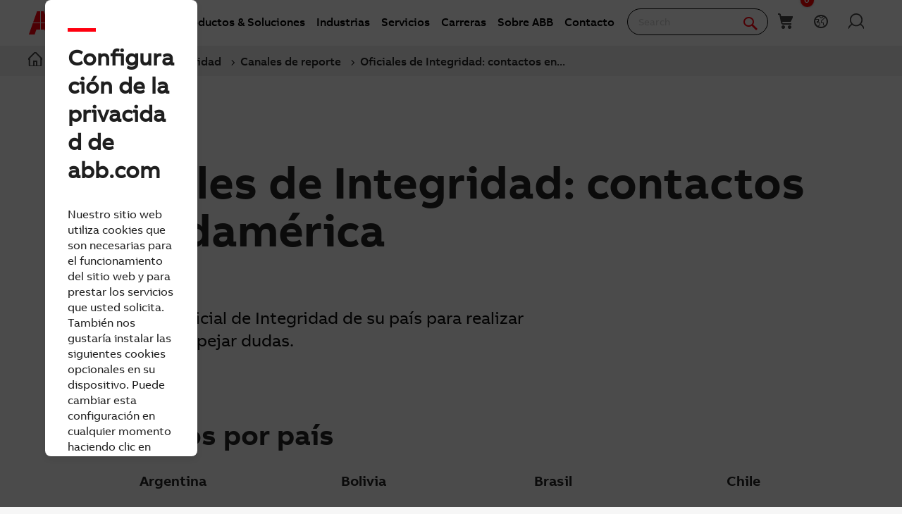

--- FILE ---
content_type: text/html; charset=utf-8
request_url: https://new.abb.com/south-america/sobre-nosotros/integridad/canales-reporte/contacto-oficiales-integridad
body_size: 20338
content:

<!DOCTYPE html>
<!--[if IE 7]>                 <html lang="es" class="no-js lt-ie10 lt-ie9 lt-ie8 ie7"> <![endif]-->
<!--[if IE 8]>                 <html lang="es" class="no-js lt-ie10 lt-ie9 ie8"> <![endif]-->
<!--[if IE 9]>                 <html lang="es" class="no-js lt-ie10 ie9"> <![endif]-->
<!--[if (gt IE 9)|(!IE)]><!-->
<html lang="es">
<!--<![endif]-->

<head><script type="text/javascript" src="/ruxitagentjs_ICA7NVfqrux_10327251022105625.js" data-dtconfig="rid=RID_-1565954194|rpid=-1617694795|domain=abb.com|reportUrl=/rb_bf39360wnj|app=df3cf8a6af3c1311|owasp=1|featureHash=ICA7NVfqrux|srsr=10000|rdnt=1|uxrgce=1|cuc=tsb4abfy|mel=100000|expw=1|dpvc=1|lastModification=1767868826278|postfix=tsb4abfy|tp=500,50,0|srbbv=2|agentUri=/ruxitagentjs_ICA7NVfqrux_10327251022105625.js"></script><script type="text/javascript" src="/WebResource.axd?d=DzHrpQl5URXarFHAtrmzFi8Df16IdG9hNWzUlp6P7fQDaBlGvnlPty1I1572xX-pWqUBl3mzByYa1BdbCdCQqGyLtVDSfQevgAdw5rtHtFBLlFn01k43u9NN3Ia1fxD0qQ-2e0zmZxTnSlvXP2lrXa8RPPUM1c4Vl3sxM_D9cFLs_d1L423omUP25H7rCyS60&amp;t=639015654240000000">

</script><script>document.addEventListener('CassieTemplateInitialized', () => { (function(w,d,s,l,i){w[l]=w[l]||[];w[l].push({'gtm.start':new Date().getTime(),event:'gtm.js'});var f=d.getElementsByTagName(s)[0],j=d.createElement(s),dl=l!='dataLayer'?'&l='+l:'';j.async=true;j.src='https://www.googletagmanager.com/gtm.js?id='+i+dl;f.parentNode.insertBefore(j,f);})(window,document,'script','dataLayer','GTM-PVBPDH'); });</script>
                    
      <script type="text/javascript" src="https://www07.abb.com/cdn/v18.6/scripts/jqueryVersions.js"></script>

         <script src='https://www07.abb.com/cdn/javascript/layoutmobile.js?v=639015654080000000' type='text/javascript'></script>
        <link href='https://www07.abb.com/cdn/Fonts/zico-sans-hebrew/zico-sans-hebrew.css?v=639015654160000000' rel='stylesheet' type='text/css'>
        <link href='https://www07.abb.com/cdn/Fonts/abbvoice-korean/abbvoice-korean.css?v=639015654160000000' rel='stylesheet' type='text/css'>
        <script src='https://www07.abb.com/cdn/Cookie/cassie_cookie.js?v=639015654080000000' type='text/javascript'></script>
        
            <script>
                var cassieSettings = {
                    widgetProfileId: 2,
                    languageCode: 'es',
                    licenseKey: '0A4C10A0-E26B-4342-87BD-82538D90137C',
                    region: 'irl',
                    environment: 'production',
                    crossDomainConsent: true,
                };
                loadScriptWithFallback(cassieSettings);
                window.pisSearchUrl = "https://external.productinformation.abb.com/PisWebApi/v1/";
            </script>
        
         <script src="https://assets.adobedtm.com/3f582187d63b/1e168dfae5a1/launch-38768eadc2c2.min.js" async></script>
     
    <style type="text/css">
        
         @font-face{
            font-family:'ABBVoice';
                src:url('https://www07.abb.com/cdn/Fonts/abbvoice/ABBvoice_W_Rg.eot');
                src:url('https://www07.abb.com/cdn/Fonts/abbvoice/ABBvoice_W_Rg.eot?#iefix') format('embedded-opentype'),
                    url('https://www07.abb.com/cdn/Fonts/abbvoice/ABBvoice_W_Rg.woff2') format('woff2'),
                    url('https://www07.abb.com/cdn/Fonts/abbvoice/ABBvoice_W_Rg.woff') format('woff')
            } 
    </style>
    <meta http-equiv="X-UA-Compatible" content="IE=edge,chrome=1,charset=utf-8,text/html" /><meta name="viewport" content="width=device-width, initial-scale=1.0, maximum-scale=1.0" /><title>
	Oficiales de Integridad- contactos en Sudam&#233;rica | Canales de reporte | ABB
</title>
        <link rel="alternate" hreflang="x-default" href="https://new.abb.com/south-america/sobre-nosotros/integridad/canales-reporte/contacto-oficiales-integridad" />

         <link rel="stylesheet" type="text/css" href="https://www07.abb.com/cdn/v18.6/css/min.css" />
        <meta name="build" content="2025.1217.1049.1 - BN=local-build, BM=-1877448786"/>
        <meta name="timestamp" content="2026-01-14  19:15:21.3"/>
        <meta name="cidpath" content=""/>
        <link href="/Sitefinity/WebsiteTemplates/AbbBranding/App_Scripts/fifa/components/navigation/navigation.min.css?v=639015654080000000" rel="stylesheet" type="text/css">
    <link rel="icon" href="/cdn/img/favicon.ico" type="image/x-icon" /><link rel="shortcut icon" href="/cdn/img/favicon.ico" type="image/x-icon" /><link rel="icon" type="image/png" sizes="16x16" href="/cdn/img/favicon16-web.png" /><link rel="icon" type="image/png" sizes="32x32" href="/cdn/img/favicon32-web.png" /><link rel="apple-touch-icon-precomposed" sizes="114x114" href="/cdn/img/favicon114_retina.png" /><link rel="apple-touch-icon-precomposed" sizes="72x72" href="/cdn/img/favicon72-ipad.png" /><link rel="apple-touch-icon-precomposed" href="/cdn/img/favicon57-iphone.png" />

    <script>

        var jsLibs = [];
        function isBackend() { return document.getElementsByTagName("body")[0].className.match(/sfPageEditor/) && (typeof requirejs !== 'undefined'); }
        function widgetInit(widget, callback) { if (isBackend()) { callback = callback || function () { }; require([widget], function () { callback(); }); } }
        function dragDropCallback(callback) { if (isBackend()) { callback(); } }
    </script>    
    
        <script>
            var _gaq = _gaq || [];
            function TimeTracker(a, b, c) { return this.MAX_TIME = 6e5, this.category = a, this.variable = b, this.label = c ? c : void 0, this.startTime, this.elapsedTime, this.isDebug = !0, this } TimeTracker.prototype = { startTime: function () { return this.startTime = (new Date).getTime(), this }, endTime: function () { return this.elapsedTime = (new Date).getTime() - this.startTime, this }, debug: function (a) { return this.isDebug = void 0 == a ? !0 : a, this }, send: function (a, b) { if (a = a || this.variable, b = b || this.label, 0 < this.elapsedTime && this.elapsedTime < this.MAX_TIME) { var c = ["_trackTiming", this.category, a, this.elapsedTime, b]; this.isDebug && (c.push(100), window.console && window.console.log && console.log(c)), window._gaq.push(c) } return this } }, window.tt = new TimeTracker("Page", "General Timing"), window.tt.startTime();

            window.atctSettings = {"enableCart":true,"showCartCookieName":"showCart","host":"https://ace.abb.com","getCartOnInit":false,"previewCss":"https://www.abb.com/Sitefinity/WebsiteTemplates/AbbBranding/App_Scripts/requirejs-libs/cart/cartpreviews.css"};
            window.seoSettings = {"enableBreadcrumbSnippet":true};

        </script>
    
    <!--[if lt IE 9]>
        <script type="text/javascript" src="https://www07.abb.com/cdn/v18.6/scripts/min.html5shiv.js"></script>
    <![endif]-->
    
        <script type="text/javascript" data-pin="" src="https://www07.abb.com/cdn/v18.6/scripts/min.head.js"></script>
    
    <link href="/Sitefinity/WebsiteTemplates/AbbBranding/App_Scripts/fifa/components/icons/icons.min.css?v=639015654080000000" rel="stylesheet" type="text/css">
    <link href="/Sitefinity/WebsiteTemplates/AbbBranding/App_Scripts/fifa/components/abbicons-font/abbicons-font.min.css?v=639015654080000000" rel="stylesheet" type="text/css">
    <link href="/Sitefinity/WebsiteTemplates/AbbBranding/App_Scripts/fifa/components/icomoon-font/icomoon-font.min.css?v=639015654080000000" rel="stylesheet" type="text/css">
    <link href="/Sitefinity/WebsiteTemplates/AbbBranding/App_Scripts/fifa/components/reveal/reveal.min.css?v=639015654080000000" rel="stylesheet" type="text/css">
    <link href="/Sitefinity/WebsiteTemplates/AbbBranding/App_Scripts/fifa/components/frame/frame.min.css?v=639015654080000000" rel="stylesheet" type="text/css">
    <link href="/Sitefinity/WebsiteTemplates/AbbBranding/App_Scripts/fifa/components/sections/sections.min.css?v=639015654080000000" rel="stylesheet" type="text/css">
    <link href="/Sitefinity/WebsiteTemplates/AbbBranding/App_Scripts/fifa/components/tabs/tabs.min.css?v=639015654080000000" rel="stylesheet" type="text/css">
    <link href="/Sitefinity/WebsiteTemplates/AbbBranding/App_Scripts/fifa/components/typography/typography.min.css?v=639015654080000000" rel="stylesheet" type="text/css">
    <link href="/Sitefinity/WebsiteTemplates/AbbBranding/App_Scripts/fifa/components/foundation-global/foundation-global.min.css?v=639015654080000000" rel="stylesheet" type="text/css">
    <script src="/Sitefinity/WebsiteTemplates/AbbBranding/App_Scripts/fifa/bower_components/jquery/dist/jquery.min.js?v=639015654080000000" type="text/javascript"></script>
    <script src="/Sitefinity/WebsiteTemplates/AbbBranding/App_Scripts/fifa/components/jquery-custom/jquery-custom.min.js?v=639015654080000000" type="text/javascript"></script>
    
   
        <link rel="stylesheet" type="text/css" href="https://www07.abb.com/cdn/v18.6/css/min-head.css" />
   
        <meta class="elastic" name="content_language" content="es" />
<meta class="elastic" name="country" content="Brazil,Uruguay,Peru,Ecuador,Colombia,Chile,Bolivia,Argentina" />
<meta class="elastic" name="content_type" content="Webpage" />
<meta class="elastic" name="company_brand" content="ABB" />
<meta class="elastic" name="theme" content="Country Site" />
<meta class="elastic" name="content_site" content="Abbcom" />

    <meta property="og:title" content="Oficiales de Integridad- contactos en Sudam&#233;rica" /><meta property="og:description" content="Encuentre aqu&#237; los contactos de los Oficiales de Integridad en cada pa&#237;s de la regi&#243;n." /><meta property="og:type" content="website" /><meta property="og:site_name" content="abb.com/south-america" /><script type="text/javascript">
var _getCookie = function getCookie(cookieName) {
    var name = cookieName + "=";
    var ca = document.cookie.split(';');
    for (var i = 0; i < ca.length; i++) {
        var c = ca[i];
        while (c.charAt(0) == ' ') c = c.substring(1);
        if (c.indexOf(name) == 0) return c.substring(name.length, c.length);
    }
    return "";
}
</script><meta property="og:url" content="https://new.abb.com/south-america/sobre-nosotros/integridad/canales-reporte/contacto-oficiales-integridad" /><link rel="canonical" href="https://new.abb.com/south-america/sobre-nosotros/integridad/canales-reporte/contacto-oficiales-integridad" /><link href="/Telerik.Web.UI.WebResource.axd?d=PMrIT5dOWaVYIcpFWUE4nGljqAWZn0MXy8DyZF_FSY0kgTJKQhJJJpUrQTIRp1w1ExMW8otN0GWUCzJyGh4RTyaVlHrE4NXB4e--8rHCW-o4MLlKyU44QZfKqUvwGU2N0&amp;t=638841126637275692&amp;compress=0&amp;_TSM_CombinedScripts_=%3b%3bTelerik.Sitefinity.Resources%2c+Version%3d15.3.8527.0%2c+Culture%3dneutral%2c+PublicKeyToken%3db28c218413bdf563%3aes%3adcd2cdbd-566a-481e-a0a6-caea435bdaa2%3a7a90d6a" type="text/css" rel="stylesheet" /><link href="/Sitefinity/WebsiteTemplates/AbbBranding/App_Themes/Empty/global/empty.css?v=639015654160000000" type="text/css" rel="stylesheet" /><meta name="description" content="Encuentre aquí los contactos de los Oficiales de Integridad en cada país de la región." /><meta name="keywords" content="intergrity officer, oficial de integridad, contacto, consulta, duda, integridad, legales" /></head>

<body id="PublicWrapper" class="abbPage sfPublicWrapper roboticsClass">
 <script type="text/javascript">
     $(document).ready(function () {
         if (!window.location.href.includes('products')) {
             if (document.querySelector('link[rel="canonical"]')) {
                 document.querySelector('link[rel="canonical"]').setAttribute("href", window.location.href);
             }
         };
     });
 </script>
    
        <input id="CurrentCultureName" type="hidden" value="es" />
        <input id="CurrentSiteContext" type="hidden" value="south-america" />
        <input id="TemporaryCareers_CurrentCultureTwoLetterName" type="hidden" value="es" />
        <input id="CID" type="hidden" value="" />
    

     <form method="post" action="./contacto-oficiales-integridad" id="ctl02" class="templateForm">
<div class="aspNetHidden">
<input type="hidden" name="ctl34_TSM" id="ctl34_TSM" value="" />
<input type="hidden" name="ctl35_TSSM" id="ctl35_TSSM" value="" />
<input type="hidden" name="__EVENTTARGET" id="__EVENTTARGET" value="" />
<input type="hidden" name="__EVENTARGUMENT" id="__EVENTARGUMENT" value="" />
<input type="hidden" name="__VIEWSTATE" id="__VIEWSTATE" value="+FGt0vVwhMJP8jOPxLvhwPyCbw328qKPct9YNtowq8qTDpLMeMCTZcrdx3G4M2oTaPp+faW/cgNJ/8AMCCpILo2X4IWAmIBgkehAHv5Wrxo=" />
</div>

<script type="text/javascript">
//<![CDATA[
var theForm = document.forms['ctl02'];
if (!theForm) {
    theForm = document.ctl02;
}
function __doPostBack(eventTarget, eventArgument) {
    if (!theForm.onsubmit || (theForm.onsubmit() != false)) {
        theForm.__EVENTTARGET.value = eventTarget;
        theForm.__EVENTARGUMENT.value = eventArgument;
        theForm.submit();
    }
}
//]]>
</script>


<script src="/WebResource.axd?d=pynGkmcFUV13He1Qd6_TZBBVpBCnsTOLeWhafdNeY27y1yAEfCux2PIVaHgvCu_9R_tDSUieRgQ5SKiwF2HTkg2&amp;t=638945756958610025" type="text/javascript"></script>


<script type="text/javascript">
//<![CDATA[
var __cultureInfo = {"name":"es","numberFormat":{"CurrencyDecimalDigits":2,"CurrencyDecimalSeparator":",","IsReadOnly":true,"CurrencyGroupSizes":[3],"NumberGroupSizes":[3],"PercentGroupSizes":[3],"CurrencyGroupSeparator":".","CurrencySymbol":"€","NaNSymbol":"NaN","CurrencyNegativePattern":8,"NumberNegativePattern":1,"PercentPositivePattern":0,"PercentNegativePattern":0,"NegativeInfinitySymbol":"-∞","NegativeSign":"-","NumberDecimalDigits":2,"NumberDecimalSeparator":",","NumberGroupSeparator":".","CurrencyPositivePattern":3,"PositiveInfinitySymbol":"∞","PositiveSign":"+","PercentDecimalDigits":2,"PercentDecimalSeparator":",","PercentGroupSeparator":".","PercentSymbol":"%","PerMilleSymbol":"‰","NativeDigits":["0","1","2","3","4","5","6","7","8","9"],"DigitSubstitution":1},"dateTimeFormat":{"AMDesignator":"","Calendar":{"MinSupportedDateTime":"\/Date(-62135596800000)\/","MaxSupportedDateTime":"\/Date(253402297199999)\/","AlgorithmType":1,"CalendarType":1,"Eras":[1],"TwoDigitYearMax":2029,"IsReadOnly":true},"DateSeparator":"/","FirstDayOfWeek":1,"CalendarWeekRule":2,"FullDateTimePattern":"dddd, d\u0027 de \u0027MMMM\u0027 de \u0027yyyy H:mm:ss","LongDatePattern":"dddd, d\u0027 de \u0027MMMM\u0027 de \u0027yyyy","LongTimePattern":"H:mm:ss","MonthDayPattern":"d \u0027de\u0027 MMMM","PMDesignator":"","RFC1123Pattern":"ddd, dd MMM yyyy HH\u0027:\u0027mm\u0027:\u0027ss \u0027GMT\u0027","ShortDatePattern":"dd/MM/yyyy","ShortTimePattern":"H:mm","SortableDateTimePattern":"yyyy\u0027-\u0027MM\u0027-\u0027dd\u0027T\u0027HH\u0027:\u0027mm\u0027:\u0027ss","TimeSeparator":":","UniversalSortableDateTimePattern":"yyyy\u0027-\u0027MM\u0027-\u0027dd HH\u0027:\u0027mm\u0027:\u0027ss\u0027Z\u0027","YearMonthPattern":"MMMM\u0027 de \u0027yyyy","AbbreviatedDayNames":["do.","lu.","ma.","mi.","ju.","vi.","sá."],"ShortestDayNames":["D","L","M","X","J","V","S"],"DayNames":["domingo","lunes","martes","miércoles","jueves","viernes","sábado"],"AbbreviatedMonthNames":["ene.","feb.","mar.","abr.","may.","jun.","jul.","ago.","sep.","oct.","nov.","dic.",""],"MonthNames":["enero","febrero","marzo","abril","mayo","junio","julio","agosto","septiembre","octubre","noviembre","diciembre",""],"IsReadOnly":true,"NativeCalendarName":"calendario gregoriano","AbbreviatedMonthGenitiveNames":["ene.","feb.","mar.","abr.","may.","jun.","jul.","ago.","sep.","oct.","nov.","dic.",""],"MonthGenitiveNames":["enero","febrero","marzo","abril","mayo","junio","julio","agosto","septiembre","octubre","noviembre","diciembre",""]},"eras":[1,"d. C.",null,0]};//]]>
</script>

<script src="/Telerik.Web.UI.WebResource.axd?_TSM_HiddenField_=ctl34_TSM&amp;compress=2&amp;_TSM_CombinedScripts_=%3b%3bSystem.Web.Extensions%2c+Version%3d4.0.0.0%2c+Culture%3dneutral%2c+PublicKeyToken%3d31bf3856ad364e35%3aes%3aa8328cc8-0a99-4e41-8fe3-b58afac64e45%3aea597d4b%3ab25378d2%3bTelerik.Sitefinity.Resources%3aes%3adcd2cdbd-566a-481e-a0a6-caea435bdaa2%3a924d9595" type="text/javascript"></script>
<script src="/cdn/javascript/Megamenu/megaMenu.min.js?v=639015654160000000" type="text/javascript"></script>
<script src="/cdn/javascript/Megafooter/megaFooter.min.js?v=639015654160000000" type="text/javascript"></script>
<div class="aspNetHidden">

	<input type="hidden" name="__VIEWSTATEGENERATOR" id="__VIEWSTATEGENERATOR" value="E74B48ED" />
</div><script type="text/javascript">
//<![CDATA[
Sys.WebForms.PageRequestManager._initialize('ctl00$ctl34', 'ctl02', [], [], [], 90, 'ctl00');
//]]>
</script>
<input type="hidden" name="ctl00$ctl34" id="ctl34" />
<script type="text/javascript">
//<![CDATA[
Sys.Application.setServerId("ctl34", "ctl00$ctl34");
Sys.Application._enableHistoryInScriptManager();
//]]>
</script>

        <div class="backendWrapper">
            






             <section class="templateHeaderSection">
                 <header data-elastic-exclude class="abb-page__header abb-page__header--sticky floating-header">
                <nav class="abb-nav headerWrapperInner" data-abb-navigation="" data-tracking-category="Flyout" data-tracking-enabled="true">
                    <div class=" abb-nav__head">
                        <a class="abb-page__header__logo-simple" href="/" tabindex="1" title="ABB logo"></a>
                        <div class="display__none abb-nav__flex">
                            <a class="abb-nav__button" href="#" id="cardIconM">
                                <span class="abb-nav__button__icon abb-icon abb-icon-shoping__list"></span>
                                <span class="cart-count-mobile" id="cartCount">0</span>
                            </a>
                            <a class="abb-nav__button" data-open="language-selector-container">
                                <span class="abb-nav__button__icon abb-icon abb-icon__earth"></span>
                            </a>
                            
                                <a class="abb-nav__button" href="https://myportal.abb.com/welcome">
                                    <span class="abb-nav__button__icon abb-icon abb-icon__lock"></span>
                                </a>
                            
                        </div>
                        <span class="abb-nav__menu-button" data-tracking-action="Flyout tab opened" data-tracking-label="Navigate"></span>
                    </div>
                    <div class="abb-nav__menu">

                        


    <script>
       document.addEventListener(
       "event_created_csSelectedCountry",
       (e) => {
           var countryCode = $.cookie('csSelectedCountry');

           var href = $('.topMenuWhereToBuyLink').attr('href');
           $('.topMenuWhereToBuyLink').attr('href', href + countryCode);
       },
       false,
    );
    </script>



<div class="megaMenu_topMenuContainer">
    <ul class="megaMenu">
        <li class="noLink"><a>Productos &amp; Soluciones</a><span class="megaMenu_topMenuSVG"><svg style="vertical-align:middle" width="9" height="14" viewBox="0 0 9 14" fill="none" xmlns="http://www.w3.org/2000/svg"><path fill-rule="evenodd" clip-rule="evenodd" d="M5.58586 7L0.292969 1.70711L1.70718 0.292892L8.41429 7L1.70718 13.7071L0.292969 12.2929L5.58586 7Z" fill="#262626" /></svg></span></li>
        <li class="noLink"><a>Industrias</a><span class="megaMenu_topMenuSVG"><svg style="vertical-align:middle" width="9" height="14" viewBox="0 0 9 14" fill="none" xmlns="http://www.w3.org/2000/svg"><path fill-rule="evenodd" clip-rule="evenodd" d="M5.58586 7L0.292969 1.70711L1.70718 0.292892L8.41429 7L1.70718 13.7071L0.292969 12.2929L5.58586 7Z" fill="#262626" /></svg></span></li>
        <li class="noLink"><a>Servicios</a><span class="megaMenu_topMenuSVG"><svg style="vertical-align:middle" width="9" height="14" viewBox="0 0 9 14" fill="none" xmlns="http://www.w3.org/2000/svg"><path fill-rule="evenodd" clip-rule="evenodd" d="M5.58586 7L0.292969 1.70711L1.70718 0.292892L8.41429 7L1.70718 13.7071L0.292969 12.2929L5.58586 7Z" fill="#262626" /></svg></span></li>
        <li class="hasLink"><a target="_self" href="https://careers.abb/global/es">Carreras</a></li>
        <li class="hasLink"><a target="_self" href="https://new.abb.com/south-america/sobre-nosotros">Sobre ABB</a></li>
        <li class="hasLink"><a target="_self" href="https://new.abb.com/south-america/sobre-nosotros/quienes-somos/contactos/contact-centers">Contacto</a></li>
    </ul>

    <div data-PageName="/headerfooter/header/southamerica-megamenu" class="megaMenudataLoad"></div>

</div>





                         
                        <div class="abb-nav__quick-buttons">
                            <div class="abb-search-bar" data-abb-search-bar="0yonhn-abb-search-bar">
                                <input abb_search_query_textfield=""  class="abb-search-bar__input" id="search" name="q" placeholder="Search" data-placeholder-initial-text="Search" data-placeholder-changed-text="Type search" tabindex="0" type="text" value="" autocomplete="off" />
                                <div class="forSearchPage" data-forSearchPage="0">
                                    <input abb_search_submit_button="" class="abb-search-bar__submit" type="button" value="" />                          
                                    <span class="abb-search-bar__clear">
                                        <img class="abb-icon abb-icon__clear" alt="clear" src="/cdn/img/Autosuggestion/errorcircle.png"/>
                                    </span>
                                    <span class="abb-search-bar__line">
                                        <svg width="1" height="23" viewBox="0 0 1 23" fill="none" xmlns="http://www.w3.org/2000/svg">
                                            <line x1="0.5" y1="-2.18557e-08" x2="0.500001" y2="23" stroke="#979797"/>
                                        </svg>
                                    </span>
                                    <span class="abb-search-bar__icon">
                                        <span class="abb-icon abb-icon__search"></span>
                                    </span>                               
                                </div>
                            </div>
                            <div class="abb-search-autosuggestion">
                                        <div class="abb-search-autosuggestion-contents">
                                            <div class="abb-search-autosuggestion-elastic">
                                                 <div>Suggestions</div>
                                                <div class="abb-search-autosuggestion-elastic-contents" data-nosuggestionmessage="There are no suggestion in Pages for the word your searching for." data-somethingwentwrong-Suggestion="Something went wrong for Pages Suggestion"></div>
                                            </div>
                                            <div class="abb-search-autosuggestion-products">
                                                 <div>Products</div>
                                                 <div class="abb-search-autosuggestion-products-contents" data-noproductsmessage="There are no suggestion in Products for the word your searching for." data-somethingwentwrong-Products="Something went wrong for Products Suggestion"></div>
                                                 <a class="abb-search-seeMoreProductsLink" href="#">See more products</a>
                                            </div>
                                         </div>
                            </div>
                            <div class="abb-cart-preview">
                                
                                    <div class="abb-cart-preview-header">
                                        Shopping list preview
                                    </div>
                                
                                
                                    <div class="abb-cart-preview-contents"
                                         data-empty-message="Shopping list empty">
                                    </div>
                                
                            </div>
                            <div class="abb-search-trending" style="display:none;">
                                 <div class="abb-trending-label">Trending</div>
                                 <div class="abb-search-trending-contents"></div>
                            </div>
                            <div class="display__desktop">
                                <a class="abb-nav__button" href="#" id="cardIconD">
                                <span class="abb-nav__button__icon abb-icon abb-icon-shoping__list"></span>
                                <span class="cart-count-desktop" id="cartCountDesktop">0</span>
                            </a>
                                <a class="abb-nav__button" data-open="language-selector-container">
                                    <span class="abb-nav__button__icon abb-icon abb-icon__earth"></span>
                                </a>
                                 
                                     <a class="abb-nav__button" href="https://myportal.abb.com/welcome">
                                        <span class="abb-nav__button__icon abb-icon abb-icon__lock"></span>
                                     </a>
                                 
                            </div>
                        </div>
                    </div>                   
                </nav>
                <div class="cmp-header__border"></div>
                


<style>
    .breadcrumb {
        background-color: rgb(240, 240, 240);
        width: 100%;
    }

    @media only screen and (max-width: 1000px) {
        .breadcrumb {
            display: none;
        }

            .breadcrumb ul {
                position: unset !important;
            }
    }

    .breadcrumb ul {
        position: absolute;
    }

        .breadcrumb ul li {
            position: relative;
        }

            .breadcrumb ul li .tooltiptext {
                visibility: hidden;
                width: max-content;
                position: absolute;
                z-index: 1;
                padding: 10px;
                font-weight: 400;
                font-size: 14px;
                line-height: 20px;
                color: #262626;
                background: #fff;
                box-shadow: 4px 4px 20px rgba(0, 0, 0, .25);
                border-radius: 8px;
                left: 10%;
            }

    .tooltip:hover .tooltiptext {
        visibility: visible;
    }
</style>
<div class="breadcrumb">
    <div class="RadSiteMap RadSiteMap_Default">
        <ul class="rsmFlow rsmLevel rsmOneLevel">

                                <li class="rsmItem sfBreadcrumbNavigation">
                                    <a class="rsmLink" href="/south-america">
                                        <span class="home-icon"></span>
                                    </a>
                                </li>
                            <li class="rsmItem sfBreadcrumbNavigation tooltip">
                                <span class="breadcrumbNodeSeparator"></span>
                                <a class="rsmLink" href="/south-america/sobre-nosotros">Sobre Nosotros</a>
                                <div class="tooltiptext">Sobre Nosotros</div>
                            </li>
                            <li class="rsmItem sfBreadcrumbNavigation tooltip">
                                <span class="breadcrumbNodeSeparator"></span>
                                <a class="rsmLink" href="/south-america/sobre-nosotros/integridad">Integridad</a>
                                <div class="tooltiptext">Integridad</div>
                            </li>
                            <li class="rsmItem sfBreadcrumbNavigation tooltip">
                                <span class="breadcrumbNodeSeparator"></span>
                                <a class="rsmLink" href="/south-america/sobre-nosotros/integridad/canales-reporte">Canales de reporte</a>
                                <div class="tooltiptext">Canales de reporte</div>
                            </li>
                    <li class="rsmItem sfNoBreadcrumbNavigation tooltip" aria-current="page">
                        <span class="breadcrumbNodeSeparator"></span>
                        <a class="rsmLink" href="javascript: void(0)">
                            Oficiales de Integridad: contactos en Sudam&#233;rica
                        </a>
                        <div class="tooltiptext">Oficiales de Integridad: contactos en Sudam&#233;rica</div>
                    </li>
        </ul>
    </div>
</div>


<script>
    $(function () {
        //JS for Mobile View to show minimised view of the breadcrumbs
        if ($(window).width() <= 768) {
            if ($('.breadcrumb ul.rsmFlow').length > 0) {

                $('.breadcrumb ul.rsmFlow li:not(li:nth-last-of-type(2))').hide();
                $('.breadcrumb li:first-child').before('<li class="rsmItem sfBreadcrumbNavigation dot">...</li>');
                $('.breadcrumb ul.rsmFlow li').after("<br>");
                $(".breadcrumb br").css({ "display": "none" });

                $(document).on('click', 'li.dot', function () {
                    $('.breadcrumb ul.rsmFlow li:not(li:nth-last-of-type(2))').toggle();
                    $('.breadcrumb ul.rsmFlow li:first-child').show();
                    $('.breadcrumb ul.rsmFlow li:last-of-type').hide();
                    $(".breadcrumb br").toggle();
                    $('.breadcrumb ul.rsmFlow').toggleClass("addMargin");
                });
            }
        }

        //JS for truncating the li's if there is long text
        if ($(window).width() >= 767) {
            if ($('.breadcrumb ul.rsmFlow').length > 0) {

                //$('.breadcrumb').css('max-width', '65rem');
                $('.breadcrumb').css('width', '100% !important');
                $('.breadcrumb').css('position', 'unset');
                $('.breadcrumb').css('padding', '7px 40px');
                $('.breadcrumb').css('margin-top', '-2px');

                //get all the links
                var alllinks = $('.breadcrumb ul.rsmFlow li.rsmItem  a.rsmLink');
                var totallength = alllinks.length; //Get the total length of string

                //set length variable
                var length = 1;

                alllinks.each(function () {
                    //if length is 1 - then home skip it
                    if (length != 1) {

                        //if its the last one - logic to truncate the string
                        if (length == totallength) {
                            var originalText = $.trim($(this).text());  //truncate the space before and after
                            var charlength = originalText.length;

                            if (charlength >= 40) {
                                $(this).attr('data-link-title', originalText);
                                //call truncating function
                                $(this).text(cut(40));
                            }
                        }

                        //if not last then - add ... at the place of the link
                        else {
                            var originalText = $.trim($(this).text()); //truncate the space before and after
                            var charlength = originalText.length;

                            if (charlength >= 30) {
                                $(this).attr('data-link-title', originalText); //add data-attribute for link changed
                                //call truncating function
                                $(this).text(cut(30));
                            }
                        }
                    }
                    //increment the length variable
                    length++;
                });
            }
        }

        //Logic to truncate the string - #161407
        function cut(n) {
            return function textCutter(i, text) {
                text = text.trim();
                var short = text.substr(0, n);
                if (/^\S/.test(text.substr(n)))
                    return short.replace(/\s+\S*$/, "") + '...';
                return short;
            };
        }

    });
</script>

<script>
    $(window).on('load', function (e) {

        //change the bread crumb location in mobile and Tablet view
        if ((window.matchMedia('(max-device-width: 1000px)').matches)) {

            //check if breadcrumb is already there or not
            if ($('.abb-nav__menu').children('.breadcrumb').length > 0) {
            } else {

                let $el = $('.breadcrumb').clone();
                $('.breadcrumb').remove();
                $('.abb-nav__menu').prepend($el);
                $('.breacrumb').css("margin-top", "10px;");
                $('.breadcrumb').show();
            }
        }
    });
</script>
            </header>
              </section>

            <section class="templateMainSection">
                
<div class="lo_cols schemeWhite">
    <div class="lo_colsOut lo_1col_1_100">
        <div class="lo_colsIn lo_1col_1in_100">
            <div class="sf_cols">
                <div class="sf_colsOut sf_1col_1_100" style="">
                    <div id="Content_T7E7A54FD001_Col00" class="sf_colsIn sf_1col_1in_100" style="margin: 40px 0px 0px;">




            <div  class="textContainer headline headline-cursor">
                <h1 class="tile-headline">Oficiales de Integridad: contactos en Sudam&#233;rica</h1>
            </div>
<div class="colorBgWrapperInner">
    <div class="sf_cols">
        <div class="sf_colsOut sf_1col_1_100">
            <!-- BEGIN CONTENT-->
            <div id="Content_T7E7A54FD002_Col00" class="sf_colsIn sf_1col_1in_100"><div class="lo_cols t">
    <div class="lo_colsOut lo_2cols_1_67">
        <div class="lo_colsIn lo_2cols_1in_67">
            <div class="sf_cols">
                <div class="sf_colsOut sf_1col_1_100">
                    <div id="Content_C002_Col00" class="sf_colsIn sf_1col_1in_100 layout8"><div class='sfContentBlock'><p class="header3">Encuentre al Oficial de Integridad de su pa&iacute;s para realizar consultas o despejar dudas.</p>

</div>
                    </div>
                </div>
            </div>
        </div>
    </div>
    <div class="lo_colsOut lo_2cols_2_33">
        <div class="lo_colsIn lo_2cols_2in_33">
            <div class="sf_cols">
                <div class="sf_colsOut sf_1col_1_100">
                    <div id="Content_C002_Col01" class="sf_colsIn sf_1col_1in_100 layout4">
                    </div>
                </div>
            </div>
        </div>
    </div>
</div>


<script>
    jsLibs.push("layout8_4");
</script><div class="lo_cols t">
    <div class="lo_colsOut lo_2cols_1_67">
        <div class="lo_colsIn lo_2cols_1in_67">
            <div class="sf_cols">
                <div class="sf_colsOut sf_1col_1_100">
                    <div id="Content_C003_Col00" class="sf_colsIn sf_1col_1in_100 layout8">




            <div  class="textContainer headline headline-cursor">
                <h3 class="tile-headline">Contactos por pa&#237;s</h3>
            </div>

                    </div>
                </div>
            </div>
        </div>
    </div>
    <div class="lo_colsOut lo_2cols_2_33">
        <div class="lo_colsIn lo_2cols_2in_33">
            <div class="sf_cols">
                <div class="sf_colsOut sf_1col_1_100">
                    <div id="Content_C003_Col01" class="sf_colsIn sf_1col_1in_100 layout4">
                    </div>
                </div>
            </div>
        </div>
    </div>
</div>


<script>
    jsLibs.push("layout8_4");
</script><div class="expandable">
   <div class="menuWrapper">
    <div class="lo_cols t navWrapper">
        <div class="lo_colsOut lo_4cols_1_25">
            <div class="lo_colsIn lo_4cols_1in_25">
                <div class="sf_cols">
                    <div class="sf_colsOut sf_1col_1_100">
                        <div id="Content_C007_Col00" class="sf_colsIn sf_1col_1in_100 layout3 nav">

<div class="tile expandableTileBox expandableTile">
    <div class="slideDown inner navNav ">
        <div class="imageContainer">
        </div>
        <div class="navTextContainer asLink">
            <h3>Argentina</h3>
            <div class="expand-arrow positioned icon-abb_down_24 down" data-ga-params="Expandable Tile;Expand;Argentina"></div>
            <div class="expand-arrow positioned icon-abb_up_24 up"></div>
        </div>

    </div>
</div>


<script>
    dragDropCallback(function () {
        rememberContainingLayout();
    });
</script>


<style>

    /* Default css*/

    @media all and (max-width: 768px) {
    
        /* add new css expandable 4 colum layout*/


        .expandable .navWrapper.four-collayout {
            width: 100%;
            height: auto;
            padding-right: 21px;
        }

        #PublicWrapper .expandable .navWrapper.four-collayout .lo_colsOut.lo_4cols_1_25, #PublicWrapper .expandable .navWrapper.four-collayout .lo_colsOut.lo_4cols_2_25,
        #PublicWrapper .expandable .navWrapper.four-collayout .lo_colsOut.lo_4cols_3_25, #PublicWrapper .expandable .navWrapper.four-collayout .lo_colsOut.lo_4cols_4_25 {
            width: 100% !important;
        }

        #PublicWrapper .expandable .navWrapper.six-collayout .lo_colsOut.lo_4cols_1_25, #PublicWrapper .expandable .navWrapper.six-collayout .lo_colsOut.lo_4cols_2_25,
        #PublicWrapper .expandable .navWrapper.six-collayout .lo_colsOut.lo_4cols_3_25, #PublicWrapper .expandable .navWrapper.six-collayout .lo_colsOut.lo_4cols_4_25 {
            width: 50% !important;
        }

        #PublicWrapper .expandable .navWrapper.four-collayout .lo_colsOut.lo_4cols_1_25:hover, #PublicWrapper .expandable .navWrapper.four-collayout .lo_colsOut.lo_4cols_2_25:hover,
         #PublicWrapper .expandable .navWrapper.four-collayout .lo_colsOut.lo_4cols_3_25:hover, #PublicWrapper .expandable .navWrapper.four-collayout .lo_colsOut.lo_4cols_4_25:hover {
                background: #f5f5f5;
                border-top: 1px solid #e5e2e2;
                border-bottom: 1px solid #e5e2e2;
        }



        .expandable .menuWrapper .four-collayout .slideDown.inner.navNav {
            display: flex;
            flex-direction: row;
            height: auto !important;
            min-height: auto !important;
            align-items: center;
        }

        .expandable .menuWrapper .four-collayout .slideDown.inner.navNav .imageContainer {
                width: 15%;
            }

        .expandable .menuWrapper .four-collayout .expand-arrow.positioned {
            right: 4%;
            top: 15px;
        }

        .expandable .four-collayout .nav .selected .expand-arrow.up.positioned {
            top: 15px;
        }

        .four-collayout .navTextContainer {
            padding: 0px 8px 11px 8px;

        }

        .expandable .four-collayout .navTextContainer h3, .expandable .six-collayout .navTextContainer h3 {
            font-size: 20px !important;
            padding: 0px 20px 0px 0px;
        }

        .four-collayout .gradientHeadlineColors:before {
            border-top: none;
        }

        .four-collayout .gradientHeadlineColors.selected {
            border-bottom: 0px;
        }


        .expandable .menuWrapper .four-collayout .lo_4cols_1_25, .expandable .menuWrapper .four-collayout .lo_4cols_2_25, .expandable .menuWrapper .four-collayout .lo_4cols_3_25, .expandable .menuWrapper .four-collayout .lo_4cols_4_25 {
            float: left;
            width: 100%;
            margin: 0;
        }

        .expandable .menuWrapper .four-collayout .lo_row1 .imageContainer, .expandable .menuWrapper .four-collayout .lo_row2 .imageContainer, .expandable .menuWrapper .four-collayout .lo_row3 .imageContainer, .expandable .menuWrapper .four-collayout .lo_row4 .imageContainer {
            height: auto !important;
        }

        .four-collayout .tile.expandableTileBox.expandableTile {
            padding-top: 0px;
        }


        /* add new css expandable 6 column layout*/

        .expandable .navWrapper.six-collayout {
            width: 100%;
            height: auto;
            padding-right: 21px;
        }

        #PublicWrapper .expandable .navWrapper.six-collayout .lo_colsOut.lo_6cols_1_16, #PublicWrapper .expandable .navWrapper.six-collayout .lo_colsOut.lo_6cols_2_16,
        #PublicWrapper .expandable .navWrapper.six-collayout .lo_colsOut.lo_6cols_3_16, #PublicWrapper .expandable .navWrapper.six-collayout .lo_colsOut.lo_6cols_4_16,
        #PublicWrapper .expandable .navWrapper.six-collayout .lo_colsOut.lo_6cols_5_16, #PublicWrapper .expandable .navWrapper.six-collayout .lo_colsOut.lo_6cols_6_16 {
            width: 100% !important;
        }

            #PublicWrapper .expandable .navWrapper.six-collayout .lo_colsOut.lo_6cols_1_16:hover, #PublicWrapper .expandable .navWrapper.six-collayout .lo_colsOut.lo_6cols_2_16:hover,
            #PublicWrapper .expandable .navWrapper.six-collayout .lo_colsOut.lo_6cols_3_16:hover, #PublicWrapper .expandable .navWrapper.six-collayout .lo_colsOut.lo_6cols_4_16:hover,
            #PublicWrapper .expandable .navWrapper.six-collayout .lo_colsOut.lo_6cols_5_16:hover, #PublicWrapper .expandable .navWrapper.six-collayout .lo_colsOut.lo_6cols_6_16:hover {
                background: #f5f5f5;
                border-top: 1px solid #e5e2e2;
                border-bottom: 1px solid #e5e2e2;
            }

        .expandable .menuWrapper .six-collayout .lo_row11 .imageContainer, .expandable .menuWrapper .six-collayout .lo_row22 .imageContainer, .expandable .menuWrapper .six-collayout .lo_row33 .imageContainer, .expandable .menuWrapper .six-collayout .lo_row44 .imageContainer,
        .expandable .menuWrapper .six-collayout .lo_row55 .imageContainer, .expandable .menuWrapper .six-collayout .lo_row66 .imageContainer {
            height: auto !important;
        }

        .expandable .menuWrapper .six-collayout .slideDown.inner.navNav {
            display: flex;
            flex-direction: row;
            height: auto !important;
            min-height: auto !important;
            align-items: center;
        }

         .expandable .menuWrapper .six-collayout .slideDown.inner.navNav .imageContainer {
                width: 15%;
                height:24px !important;
            }

        .expandable .menuWrapper .six-collayout .expand-arrow.positioned {
            right: 4%;
            top: 15px;
        }

        .expandable .nav .selected .expand-arrow.up.positioned {
            top: 15px;
        }

        .six-collayout .tile.expandableTileBox.expandableTile {
            padding-top: 0px;
        }

        .six-collayout .gradientHeadlineColors.selected {
            border-bottom: 0px;
        }
        .six-collayout .navTextContainer {
            padding: 0px 8px 11px 8px;
        }
       
    }
</style>
                        </div>
                    </div>
                </div>
            </div>
        </div>
        <div class="lo_colsOut lo_4cols_2_25">
            <div class="lo_colsIn lo_4cols_2in_25">
                <div class="sf_cols">
                    <div class="sf_colsOut sf_1col_1_100">
                        <div id="Content_C007_Col01" class="sf_colsIn sf_1col_1in_100 layout3 nav">

<div class="tile expandableTileBox expandableTile">
    <div class="slideDown inner navNav ">
        <div class="imageContainer">
        </div>
        <div class="navTextContainer asLink">
            <h3>Bolivia</h3>
            <div class="expand-arrow positioned icon-abb_down_24 down" data-ga-params="Expandable Tile;Expand;Bolivia"></div>
            <div class="expand-arrow positioned icon-abb_up_24 up"></div>
        </div>

    </div>
</div>


<script>
    dragDropCallback(function () {
        rememberContainingLayout();
    });
</script>


<style>

    /* Default css*/

    @media all and (max-width: 768px) {
    
        /* add new css expandable 4 colum layout*/


        .expandable .navWrapper.four-collayout {
            width: 100%;
            height: auto;
            padding-right: 21px;
        }

        #PublicWrapper .expandable .navWrapper.four-collayout .lo_colsOut.lo_4cols_1_25, #PublicWrapper .expandable .navWrapper.four-collayout .lo_colsOut.lo_4cols_2_25,
        #PublicWrapper .expandable .navWrapper.four-collayout .lo_colsOut.lo_4cols_3_25, #PublicWrapper .expandable .navWrapper.four-collayout .lo_colsOut.lo_4cols_4_25 {
            width: 100% !important;
        }

        #PublicWrapper .expandable .navWrapper.six-collayout .lo_colsOut.lo_4cols_1_25, #PublicWrapper .expandable .navWrapper.six-collayout .lo_colsOut.lo_4cols_2_25,
        #PublicWrapper .expandable .navWrapper.six-collayout .lo_colsOut.lo_4cols_3_25, #PublicWrapper .expandable .navWrapper.six-collayout .lo_colsOut.lo_4cols_4_25 {
            width: 50% !important;
        }

        #PublicWrapper .expandable .navWrapper.four-collayout .lo_colsOut.lo_4cols_1_25:hover, #PublicWrapper .expandable .navWrapper.four-collayout .lo_colsOut.lo_4cols_2_25:hover,
         #PublicWrapper .expandable .navWrapper.four-collayout .lo_colsOut.lo_4cols_3_25:hover, #PublicWrapper .expandable .navWrapper.four-collayout .lo_colsOut.lo_4cols_4_25:hover {
                background: #f5f5f5;
                border-top: 1px solid #e5e2e2;
                border-bottom: 1px solid #e5e2e2;
        }



        .expandable .menuWrapper .four-collayout .slideDown.inner.navNav {
            display: flex;
            flex-direction: row;
            height: auto !important;
            min-height: auto !important;
            align-items: center;
        }

        .expandable .menuWrapper .four-collayout .slideDown.inner.navNav .imageContainer {
                width: 15%;
            }

        .expandable .menuWrapper .four-collayout .expand-arrow.positioned {
            right: 4%;
            top: 15px;
        }

        .expandable .four-collayout .nav .selected .expand-arrow.up.positioned {
            top: 15px;
        }

        .four-collayout .navTextContainer {
            padding: 0px 8px 11px 8px;

        }

        .expandable .four-collayout .navTextContainer h3, .expandable .six-collayout .navTextContainer h3 {
            font-size: 20px !important;
            padding: 0px 20px 0px 0px;
        }

        .four-collayout .gradientHeadlineColors:before {
            border-top: none;
        }

        .four-collayout .gradientHeadlineColors.selected {
            border-bottom: 0px;
        }


        .expandable .menuWrapper .four-collayout .lo_4cols_1_25, .expandable .menuWrapper .four-collayout .lo_4cols_2_25, .expandable .menuWrapper .four-collayout .lo_4cols_3_25, .expandable .menuWrapper .four-collayout .lo_4cols_4_25 {
            float: left;
            width: 100%;
            margin: 0;
        }

        .expandable .menuWrapper .four-collayout .lo_row1 .imageContainer, .expandable .menuWrapper .four-collayout .lo_row2 .imageContainer, .expandable .menuWrapper .four-collayout .lo_row3 .imageContainer, .expandable .menuWrapper .four-collayout .lo_row4 .imageContainer {
            height: auto !important;
        }

        .four-collayout .tile.expandableTileBox.expandableTile {
            padding-top: 0px;
        }


        /* add new css expandable 6 column layout*/

        .expandable .navWrapper.six-collayout {
            width: 100%;
            height: auto;
            padding-right: 21px;
        }

        #PublicWrapper .expandable .navWrapper.six-collayout .lo_colsOut.lo_6cols_1_16, #PublicWrapper .expandable .navWrapper.six-collayout .lo_colsOut.lo_6cols_2_16,
        #PublicWrapper .expandable .navWrapper.six-collayout .lo_colsOut.lo_6cols_3_16, #PublicWrapper .expandable .navWrapper.six-collayout .lo_colsOut.lo_6cols_4_16,
        #PublicWrapper .expandable .navWrapper.six-collayout .lo_colsOut.lo_6cols_5_16, #PublicWrapper .expandable .navWrapper.six-collayout .lo_colsOut.lo_6cols_6_16 {
            width: 100% !important;
        }

            #PublicWrapper .expandable .navWrapper.six-collayout .lo_colsOut.lo_6cols_1_16:hover, #PublicWrapper .expandable .navWrapper.six-collayout .lo_colsOut.lo_6cols_2_16:hover,
            #PublicWrapper .expandable .navWrapper.six-collayout .lo_colsOut.lo_6cols_3_16:hover, #PublicWrapper .expandable .navWrapper.six-collayout .lo_colsOut.lo_6cols_4_16:hover,
            #PublicWrapper .expandable .navWrapper.six-collayout .lo_colsOut.lo_6cols_5_16:hover, #PublicWrapper .expandable .navWrapper.six-collayout .lo_colsOut.lo_6cols_6_16:hover {
                background: #f5f5f5;
                border-top: 1px solid #e5e2e2;
                border-bottom: 1px solid #e5e2e2;
            }

        .expandable .menuWrapper .six-collayout .lo_row11 .imageContainer, .expandable .menuWrapper .six-collayout .lo_row22 .imageContainer, .expandable .menuWrapper .six-collayout .lo_row33 .imageContainer, .expandable .menuWrapper .six-collayout .lo_row44 .imageContainer,
        .expandable .menuWrapper .six-collayout .lo_row55 .imageContainer, .expandable .menuWrapper .six-collayout .lo_row66 .imageContainer {
            height: auto !important;
        }

        .expandable .menuWrapper .six-collayout .slideDown.inner.navNav {
            display: flex;
            flex-direction: row;
            height: auto !important;
            min-height: auto !important;
            align-items: center;
        }

         .expandable .menuWrapper .six-collayout .slideDown.inner.navNav .imageContainer {
                width: 15%;
                height:24px !important;
            }

        .expandable .menuWrapper .six-collayout .expand-arrow.positioned {
            right: 4%;
            top: 15px;
        }

        .expandable .nav .selected .expand-arrow.up.positioned {
            top: 15px;
        }

        .six-collayout .tile.expandableTileBox.expandableTile {
            padding-top: 0px;
        }

        .six-collayout .gradientHeadlineColors.selected {
            border-bottom: 0px;
        }
        .six-collayout .navTextContainer {
            padding: 0px 8px 11px 8px;
        }
       
    }
</style>
                        </div>
                    </div>
                </div>
            </div>
        </div>
        <div class="lo_colsOut lo_4cols_3_25">
            <div class="lo_colsIn lo_4cols_3in_25">
                <div class="sf_cols">
                    <div class="sf_colsOut sf_1col_1_100">
                        <div id="Content_C007_Col02" class="sf_colsIn sf_1col_1in_100 layout3 nav">

<div class="tile expandableTileBox expandableTile">
    <div class="slideDown inner navNav ">
        <div class="imageContainer">
        </div>
        <div class="navTextContainer asLink">
            <h3>Brasil</h3>
            <div class="expand-arrow positioned icon-abb_down_24 down" data-ga-params="Expandable Tile;Expand;Brasil"></div>
            <div class="expand-arrow positioned icon-abb_up_24 up"></div>
        </div>

    </div>
</div>


<script>
    dragDropCallback(function () {
        rememberContainingLayout();
    });
</script>


<style>

    /* Default css*/

    @media all and (max-width: 768px) {
    
        /* add new css expandable 4 colum layout*/


        .expandable .navWrapper.four-collayout {
            width: 100%;
            height: auto;
            padding-right: 21px;
        }

        #PublicWrapper .expandable .navWrapper.four-collayout .lo_colsOut.lo_4cols_1_25, #PublicWrapper .expandable .navWrapper.four-collayout .lo_colsOut.lo_4cols_2_25,
        #PublicWrapper .expandable .navWrapper.four-collayout .lo_colsOut.lo_4cols_3_25, #PublicWrapper .expandable .navWrapper.four-collayout .lo_colsOut.lo_4cols_4_25 {
            width: 100% !important;
        }

        #PublicWrapper .expandable .navWrapper.six-collayout .lo_colsOut.lo_4cols_1_25, #PublicWrapper .expandable .navWrapper.six-collayout .lo_colsOut.lo_4cols_2_25,
        #PublicWrapper .expandable .navWrapper.six-collayout .lo_colsOut.lo_4cols_3_25, #PublicWrapper .expandable .navWrapper.six-collayout .lo_colsOut.lo_4cols_4_25 {
            width: 50% !important;
        }

        #PublicWrapper .expandable .navWrapper.four-collayout .lo_colsOut.lo_4cols_1_25:hover, #PublicWrapper .expandable .navWrapper.four-collayout .lo_colsOut.lo_4cols_2_25:hover,
         #PublicWrapper .expandable .navWrapper.four-collayout .lo_colsOut.lo_4cols_3_25:hover, #PublicWrapper .expandable .navWrapper.four-collayout .lo_colsOut.lo_4cols_4_25:hover {
                background: #f5f5f5;
                border-top: 1px solid #e5e2e2;
                border-bottom: 1px solid #e5e2e2;
        }



        .expandable .menuWrapper .four-collayout .slideDown.inner.navNav {
            display: flex;
            flex-direction: row;
            height: auto !important;
            min-height: auto !important;
            align-items: center;
        }

        .expandable .menuWrapper .four-collayout .slideDown.inner.navNav .imageContainer {
                width: 15%;
            }

        .expandable .menuWrapper .four-collayout .expand-arrow.positioned {
            right: 4%;
            top: 15px;
        }

        .expandable .four-collayout .nav .selected .expand-arrow.up.positioned {
            top: 15px;
        }

        .four-collayout .navTextContainer {
            padding: 0px 8px 11px 8px;

        }

        .expandable .four-collayout .navTextContainer h3, .expandable .six-collayout .navTextContainer h3 {
            font-size: 20px !important;
            padding: 0px 20px 0px 0px;
        }

        .four-collayout .gradientHeadlineColors:before {
            border-top: none;
        }

        .four-collayout .gradientHeadlineColors.selected {
            border-bottom: 0px;
        }


        .expandable .menuWrapper .four-collayout .lo_4cols_1_25, .expandable .menuWrapper .four-collayout .lo_4cols_2_25, .expandable .menuWrapper .four-collayout .lo_4cols_3_25, .expandable .menuWrapper .four-collayout .lo_4cols_4_25 {
            float: left;
            width: 100%;
            margin: 0;
        }

        .expandable .menuWrapper .four-collayout .lo_row1 .imageContainer, .expandable .menuWrapper .four-collayout .lo_row2 .imageContainer, .expandable .menuWrapper .four-collayout .lo_row3 .imageContainer, .expandable .menuWrapper .four-collayout .lo_row4 .imageContainer {
            height: auto !important;
        }

        .four-collayout .tile.expandableTileBox.expandableTile {
            padding-top: 0px;
        }


        /* add new css expandable 6 column layout*/

        .expandable .navWrapper.six-collayout {
            width: 100%;
            height: auto;
            padding-right: 21px;
        }

        #PublicWrapper .expandable .navWrapper.six-collayout .lo_colsOut.lo_6cols_1_16, #PublicWrapper .expandable .navWrapper.six-collayout .lo_colsOut.lo_6cols_2_16,
        #PublicWrapper .expandable .navWrapper.six-collayout .lo_colsOut.lo_6cols_3_16, #PublicWrapper .expandable .navWrapper.six-collayout .lo_colsOut.lo_6cols_4_16,
        #PublicWrapper .expandable .navWrapper.six-collayout .lo_colsOut.lo_6cols_5_16, #PublicWrapper .expandable .navWrapper.six-collayout .lo_colsOut.lo_6cols_6_16 {
            width: 100% !important;
        }

            #PublicWrapper .expandable .navWrapper.six-collayout .lo_colsOut.lo_6cols_1_16:hover, #PublicWrapper .expandable .navWrapper.six-collayout .lo_colsOut.lo_6cols_2_16:hover,
            #PublicWrapper .expandable .navWrapper.six-collayout .lo_colsOut.lo_6cols_3_16:hover, #PublicWrapper .expandable .navWrapper.six-collayout .lo_colsOut.lo_6cols_4_16:hover,
            #PublicWrapper .expandable .navWrapper.six-collayout .lo_colsOut.lo_6cols_5_16:hover, #PublicWrapper .expandable .navWrapper.six-collayout .lo_colsOut.lo_6cols_6_16:hover {
                background: #f5f5f5;
                border-top: 1px solid #e5e2e2;
                border-bottom: 1px solid #e5e2e2;
            }

        .expandable .menuWrapper .six-collayout .lo_row11 .imageContainer, .expandable .menuWrapper .six-collayout .lo_row22 .imageContainer, .expandable .menuWrapper .six-collayout .lo_row33 .imageContainer, .expandable .menuWrapper .six-collayout .lo_row44 .imageContainer,
        .expandable .menuWrapper .six-collayout .lo_row55 .imageContainer, .expandable .menuWrapper .six-collayout .lo_row66 .imageContainer {
            height: auto !important;
        }

        .expandable .menuWrapper .six-collayout .slideDown.inner.navNav {
            display: flex;
            flex-direction: row;
            height: auto !important;
            min-height: auto !important;
            align-items: center;
        }

         .expandable .menuWrapper .six-collayout .slideDown.inner.navNav .imageContainer {
                width: 15%;
                height:24px !important;
            }

        .expandable .menuWrapper .six-collayout .expand-arrow.positioned {
            right: 4%;
            top: 15px;
        }

        .expandable .nav .selected .expand-arrow.up.positioned {
            top: 15px;
        }

        .six-collayout .tile.expandableTileBox.expandableTile {
            padding-top: 0px;
        }

        .six-collayout .gradientHeadlineColors.selected {
            border-bottom: 0px;
        }
        .six-collayout .navTextContainer {
            padding: 0px 8px 11px 8px;
        }
       
    }
</style>
                        </div>
                    </div>
                </div>
            </div>
        </div>
        <div class="lo_colsOut lo_4cols_4_25">
            <div class="lo_colsIn lo_4cols_4in_25">
                <div class="sf_cols">
                    <div class="sf_colsOut sf_1col_1_100">
                        <div id="Content_C007_Col03" class="sf_colsIn sf_1col_1in_100 layout3 nav">

<div class="tile expandableTileBox expandableTile">
    <div class="slideDown inner navNav ">
        <div class="imageContainer">
        </div>
        <div class="navTextContainer asLink">
            <h3>Chile</h3>
            <div class="expand-arrow positioned icon-abb_down_24 down" data-ga-params="Expandable Tile;Expand;Chile"></div>
            <div class="expand-arrow positioned icon-abb_up_24 up"></div>
        </div>

    </div>
</div>


<script>
    dragDropCallback(function () {
        rememberContainingLayout();
    });
</script>


<style>

    /* Default css*/

    @media all and (max-width: 768px) {
    
        /* add new css expandable 4 colum layout*/


        .expandable .navWrapper.four-collayout {
            width: 100%;
            height: auto;
            padding-right: 21px;
        }

        #PublicWrapper .expandable .navWrapper.four-collayout .lo_colsOut.lo_4cols_1_25, #PublicWrapper .expandable .navWrapper.four-collayout .lo_colsOut.lo_4cols_2_25,
        #PublicWrapper .expandable .navWrapper.four-collayout .lo_colsOut.lo_4cols_3_25, #PublicWrapper .expandable .navWrapper.four-collayout .lo_colsOut.lo_4cols_4_25 {
            width: 100% !important;
        }

        #PublicWrapper .expandable .navWrapper.six-collayout .lo_colsOut.lo_4cols_1_25, #PublicWrapper .expandable .navWrapper.six-collayout .lo_colsOut.lo_4cols_2_25,
        #PublicWrapper .expandable .navWrapper.six-collayout .lo_colsOut.lo_4cols_3_25, #PublicWrapper .expandable .navWrapper.six-collayout .lo_colsOut.lo_4cols_4_25 {
            width: 50% !important;
        }

        #PublicWrapper .expandable .navWrapper.four-collayout .lo_colsOut.lo_4cols_1_25:hover, #PublicWrapper .expandable .navWrapper.four-collayout .lo_colsOut.lo_4cols_2_25:hover,
         #PublicWrapper .expandable .navWrapper.four-collayout .lo_colsOut.lo_4cols_3_25:hover, #PublicWrapper .expandable .navWrapper.four-collayout .lo_colsOut.lo_4cols_4_25:hover {
                background: #f5f5f5;
                border-top: 1px solid #e5e2e2;
                border-bottom: 1px solid #e5e2e2;
        }



        .expandable .menuWrapper .four-collayout .slideDown.inner.navNav {
            display: flex;
            flex-direction: row;
            height: auto !important;
            min-height: auto !important;
            align-items: center;
        }

        .expandable .menuWrapper .four-collayout .slideDown.inner.navNav .imageContainer {
                width: 15%;
            }

        .expandable .menuWrapper .four-collayout .expand-arrow.positioned {
            right: 4%;
            top: 15px;
        }

        .expandable .four-collayout .nav .selected .expand-arrow.up.positioned {
            top: 15px;
        }

        .four-collayout .navTextContainer {
            padding: 0px 8px 11px 8px;

        }

        .expandable .four-collayout .navTextContainer h3, .expandable .six-collayout .navTextContainer h3 {
            font-size: 20px !important;
            padding: 0px 20px 0px 0px;
        }

        .four-collayout .gradientHeadlineColors:before {
            border-top: none;
        }

        .four-collayout .gradientHeadlineColors.selected {
            border-bottom: 0px;
        }


        .expandable .menuWrapper .four-collayout .lo_4cols_1_25, .expandable .menuWrapper .four-collayout .lo_4cols_2_25, .expandable .menuWrapper .four-collayout .lo_4cols_3_25, .expandable .menuWrapper .four-collayout .lo_4cols_4_25 {
            float: left;
            width: 100%;
            margin: 0;
        }

        .expandable .menuWrapper .four-collayout .lo_row1 .imageContainer, .expandable .menuWrapper .four-collayout .lo_row2 .imageContainer, .expandable .menuWrapper .four-collayout .lo_row3 .imageContainer, .expandable .menuWrapper .four-collayout .lo_row4 .imageContainer {
            height: auto !important;
        }

        .four-collayout .tile.expandableTileBox.expandableTile {
            padding-top: 0px;
        }


        /* add new css expandable 6 column layout*/

        .expandable .navWrapper.six-collayout {
            width: 100%;
            height: auto;
            padding-right: 21px;
        }

        #PublicWrapper .expandable .navWrapper.six-collayout .lo_colsOut.lo_6cols_1_16, #PublicWrapper .expandable .navWrapper.six-collayout .lo_colsOut.lo_6cols_2_16,
        #PublicWrapper .expandable .navWrapper.six-collayout .lo_colsOut.lo_6cols_3_16, #PublicWrapper .expandable .navWrapper.six-collayout .lo_colsOut.lo_6cols_4_16,
        #PublicWrapper .expandable .navWrapper.six-collayout .lo_colsOut.lo_6cols_5_16, #PublicWrapper .expandable .navWrapper.six-collayout .lo_colsOut.lo_6cols_6_16 {
            width: 100% !important;
        }

            #PublicWrapper .expandable .navWrapper.six-collayout .lo_colsOut.lo_6cols_1_16:hover, #PublicWrapper .expandable .navWrapper.six-collayout .lo_colsOut.lo_6cols_2_16:hover,
            #PublicWrapper .expandable .navWrapper.six-collayout .lo_colsOut.lo_6cols_3_16:hover, #PublicWrapper .expandable .navWrapper.six-collayout .lo_colsOut.lo_6cols_4_16:hover,
            #PublicWrapper .expandable .navWrapper.six-collayout .lo_colsOut.lo_6cols_5_16:hover, #PublicWrapper .expandable .navWrapper.six-collayout .lo_colsOut.lo_6cols_6_16:hover {
                background: #f5f5f5;
                border-top: 1px solid #e5e2e2;
                border-bottom: 1px solid #e5e2e2;
            }

        .expandable .menuWrapper .six-collayout .lo_row11 .imageContainer, .expandable .menuWrapper .six-collayout .lo_row22 .imageContainer, .expandable .menuWrapper .six-collayout .lo_row33 .imageContainer, .expandable .menuWrapper .six-collayout .lo_row44 .imageContainer,
        .expandable .menuWrapper .six-collayout .lo_row55 .imageContainer, .expandable .menuWrapper .six-collayout .lo_row66 .imageContainer {
            height: auto !important;
        }

        .expandable .menuWrapper .six-collayout .slideDown.inner.navNav {
            display: flex;
            flex-direction: row;
            height: auto !important;
            min-height: auto !important;
            align-items: center;
        }

         .expandable .menuWrapper .six-collayout .slideDown.inner.navNav .imageContainer {
                width: 15%;
                height:24px !important;
            }

        .expandable .menuWrapper .six-collayout .expand-arrow.positioned {
            right: 4%;
            top: 15px;
        }

        .expandable .nav .selected .expand-arrow.up.positioned {
            top: 15px;
        }

        .six-collayout .tile.expandableTileBox.expandableTile {
            padding-top: 0px;
        }

        .six-collayout .gradientHeadlineColors.selected {
            border-bottom: 0px;
        }
        .six-collayout .navTextContainer {
            padding: 0px 8px 11px 8px;
        }
       
    }
</style>
                        </div>
                    </div>
                </div>
            </div>
        </div>
    </div>
   </div>
    <div class="bottomBorder"></div>
    <div class="lo_cols">
        <div class="lo_colsOut lo_1col_1_100">
            <div class="lo_colsIn lo_1col_1in_100">
                <div class="sf_cols">
                    <div class="sf_colsOut sf_1col_1_100 slideDownMenu">
                        <div id="Content_C007_Col04" class="sf_colsIn sf_1col_1in_100 layout12"><div class='sfContentBlock'>Oficial de Integridad:&nbsp;Mariela Frassia&nbsp;<br />
<br />
E-mail:&nbsp;<a href="mailto:mariela.frassia@ar.abb.com">mariela.frassia@ar.abb.com</a><br />
Tel:&nbsp;+54 11 42295726<br />
Direcci&oacute;n: Jos&eacute; Ignacio Rucci 1051 (1822), Valent&iacute;n Alsina, Pcia. de Buenos Aires, Argentina

</div></div>
                        <div class="toggle">
                            <div class="sf_cols">
                                <div class="sf_colsOut sf_1col_1_100">
                                    <div id="Content_C007_Col05" class="sf_colsIn sf_1col_1in_100 layoutNavigation"><div id="Content_C020">
	<div class="linkSectionNav invisibleClon"><table><tbody><tr><td><span class="asLink"><a><i></i>Oficinas de ABB en Argentina</a></span></td></tr><tr></tr></tbody></table></div><div class="linkSectionNav goDown"><table><tbody><tr><td><span class="asLink"><a href="/south-america/sobre-nosotros/quienes-somos/oficinas-sudamerica/argentina"><i></i>Oficinas de ABB en Argentina</a></span></td></tr><tr></tr></tbody></table></div>  
</div></div>
                                </div>
                            </div>
                        </div>
                    </div>
                </div>
            </div>
        </div>
    </div>
    <div class="lo_cols">
        <div class="lo_colsOut lo_1col_1_100">
            <div class="lo_colsIn lo_1col_1in_100">
                <div class="sf_cols">
                    <div class="sf_colsOut sf_1col_1_100 slideDownMenu">
                        <div id="Content_C007_Col06" class="sf_colsIn sf_1col_1in_100 layout12"></div>
                        <div class="toggle">
                            <div class="sf_cols">
                                <div class="sf_colsOut sf_1col_1_100">
                                    <div id="Content_C007_Col07" class="sf_colsIn sf_1col_1in_100 layoutNavigation"><div id="Content_C023">
	<div class="linkSectionNav invisibleClon"><table><tbody><tr><td><span class="asLink"><a><i></i>Oficinas de ABB en Bolivia</a></span></td></tr><tr></tr></tbody></table></div><div class="linkSectionNav goDown"><table><tbody><tr><td><span class="asLink"><a href="/south-america/sobre-nosotros/quienes-somos/oficinas-sudamerica/bolivia"><i></i>Oficinas de ABB en Bolivia</a></span></td></tr><tr></tr></tbody></table></div>  
</div></div>
                                </div>
                            </div>
                        </div>
                    </div>
                </div>
            </div>
        </div>
    </div>
    <div class="lo_cols">
        <div class="lo_colsOut lo_1col_1_100">
            <div class="lo_colsIn lo_1col_1in_100">
                <div class="sf_cols">
                    <div class="sf_colsOut sf_1col_1_100 slideDownMenu">
                        <div id="Content_C007_Col08" class="sf_colsIn sf_1col_1in_100 layout12"><div class='sfContentBlock'><div>Oficial de Integridad: Milena Sbrana<br />
<br />
E-mail: milena.sbrana@br.abb.com<br />
Tel: +55 11 3688-9013 or +55 11 98370-8907<br />
Direcci&oacute;n: Av. do Anast&aacute;cio, 740 &ndash; City Am&eacute;rica, S&atilde;o Paulo, SP, Brasil</div>

</div></div>
                        <div class="toggle">
                            <div class="sf_cols">
                                <div class="sf_colsOut sf_1col_1_100">
                                    <div id="Content_C007_Col09" class="sf_colsIn sf_1col_1in_100 layoutNavigation"><div id="Content_C029">
	<div class="linkSectionNav invisibleClon"><table><tbody><tr><td><span class="asLink"><a><i></i>Oficinas de ABB en Brasil</a></span></td></tr><tr></tr></tbody></table></div><div class="linkSectionNav goDown"><table><tbody><tr><td><span class="asLink"><a href="https://new.abb.com/br/empresa/brasil/unidades"><i></i>Oficinas de ABB en Brasil</a></span></td></tr><tr></tr></tbody></table></div>  
</div></div>
                                </div>
                            </div>
                        </div>
                    </div>
                </div>
            </div>
        </div>
    </div>
    <div class="lo_cols">
        <div class="lo_colsOut lo_1col_1_100">
            <div class="lo_colsIn lo_1col_1in_100">
                <div class="sf_cols">
                    <div class="sf_colsOut sf_1col_1_100 slideDownMenu">
                        <div id="Content_C007_Col10" class="sf_colsIn sf_1col_1in_100 layout12"><div class='sfContentBlock'>Oficial de Integridad:&nbsp;Yesenia Quiroz&nbsp;<br />
<br />
E-mail:&nbsp;<a href="mailto:yesenia.quiroz@pe.abb.com">yesenia.quiroz@pe.abb.com</a><br />
Tel:&nbsp;+56 2 24714215<br />
Direcci&oacute;n:&nbsp;Alc&aacute;ntara 200, Piso 8,&nbsp;Las Condes, Santiago, Chile

</div></div>
                        <div class="toggle">
                            <div class="sf_cols">
                                <div class="sf_colsOut sf_1col_1_100">
                                    <div id="Content_C007_Col11" class="sf_colsIn sf_1col_1in_100 layoutNavigation"><div id="Content_C030">
	<div class="linkSectionNav invisibleClon"><table><tbody><tr><td><span class="asLink"><a><i></i>Oficinas de ABB en Chile</a></span></td></tr><tr></tr></tbody></table></div><div class="linkSectionNav goDown"><table><tbody><tr><td><span class="asLink"><a href="/south-america/sobre-nosotros/quienes-somos/oficinas-sudamerica/chile"><i></i>Oficinas de ABB en Chile</a></span></td></tr><tr></tr></tbody></table></div>  
</div></div>
                                </div>
                            </div>
                        </div>
                    </div>
                </div>
            </div>
        </div>
    </div>
</div>

<script>
    jsLibs.push("expandable");
    widgetInit("expandable", function () {
        initExpandableLayout();
    });

 
</script>
<div class="expandable">
   <div class="menuWrapper">
    <div class="lo_cols t navWrapper">
        <div class="lo_colsOut lo_4cols_1_25">
            <div class="lo_colsIn lo_4cols_1in_25">
                <div class="sf_cols">
                    <div class="sf_colsOut sf_1col_1_100">
                        <div id="Content_C008_Col00" class="sf_colsIn sf_1col_1in_100 layout3 nav">

<div class="tile expandableTileBox expandableTile">
    <div class="slideDown inner navNav ">
        <div class="imageContainer">
        </div>
        <div class="navTextContainer asLink">
            <h3>Colombia</h3>
            <div class="expand-arrow positioned icon-abb_down_24 down" data-ga-params="Expandable Tile;Expand;Colombia"></div>
            <div class="expand-arrow positioned icon-abb_up_24 up"></div>
        </div>

    </div>
</div>


<script>
    dragDropCallback(function () {
        rememberContainingLayout();
    });
</script>


<style>

    /* Default css*/

    @media all and (max-width: 768px) {
    
        /* add new css expandable 4 colum layout*/


        .expandable .navWrapper.four-collayout {
            width: 100%;
            height: auto;
            padding-right: 21px;
        }

        #PublicWrapper .expandable .navWrapper.four-collayout .lo_colsOut.lo_4cols_1_25, #PublicWrapper .expandable .navWrapper.four-collayout .lo_colsOut.lo_4cols_2_25,
        #PublicWrapper .expandable .navWrapper.four-collayout .lo_colsOut.lo_4cols_3_25, #PublicWrapper .expandable .navWrapper.four-collayout .lo_colsOut.lo_4cols_4_25 {
            width: 100% !important;
        }

        #PublicWrapper .expandable .navWrapper.six-collayout .lo_colsOut.lo_4cols_1_25, #PublicWrapper .expandable .navWrapper.six-collayout .lo_colsOut.lo_4cols_2_25,
        #PublicWrapper .expandable .navWrapper.six-collayout .lo_colsOut.lo_4cols_3_25, #PublicWrapper .expandable .navWrapper.six-collayout .lo_colsOut.lo_4cols_4_25 {
            width: 50% !important;
        }

        #PublicWrapper .expandable .navWrapper.four-collayout .lo_colsOut.lo_4cols_1_25:hover, #PublicWrapper .expandable .navWrapper.four-collayout .lo_colsOut.lo_4cols_2_25:hover,
         #PublicWrapper .expandable .navWrapper.four-collayout .lo_colsOut.lo_4cols_3_25:hover, #PublicWrapper .expandable .navWrapper.four-collayout .lo_colsOut.lo_4cols_4_25:hover {
                background: #f5f5f5;
                border-top: 1px solid #e5e2e2;
                border-bottom: 1px solid #e5e2e2;
        }



        .expandable .menuWrapper .four-collayout .slideDown.inner.navNav {
            display: flex;
            flex-direction: row;
            height: auto !important;
            min-height: auto !important;
            align-items: center;
        }

        .expandable .menuWrapper .four-collayout .slideDown.inner.navNav .imageContainer {
                width: 15%;
            }

        .expandable .menuWrapper .four-collayout .expand-arrow.positioned {
            right: 4%;
            top: 15px;
        }

        .expandable .four-collayout .nav .selected .expand-arrow.up.positioned {
            top: 15px;
        }

        .four-collayout .navTextContainer {
            padding: 0px 8px 11px 8px;

        }

        .expandable .four-collayout .navTextContainer h3, .expandable .six-collayout .navTextContainer h3 {
            font-size: 20px !important;
            padding: 0px 20px 0px 0px;
        }

        .four-collayout .gradientHeadlineColors:before {
            border-top: none;
        }

        .four-collayout .gradientHeadlineColors.selected {
            border-bottom: 0px;
        }


        .expandable .menuWrapper .four-collayout .lo_4cols_1_25, .expandable .menuWrapper .four-collayout .lo_4cols_2_25, .expandable .menuWrapper .four-collayout .lo_4cols_3_25, .expandable .menuWrapper .four-collayout .lo_4cols_4_25 {
            float: left;
            width: 100%;
            margin: 0;
        }

        .expandable .menuWrapper .four-collayout .lo_row1 .imageContainer, .expandable .menuWrapper .four-collayout .lo_row2 .imageContainer, .expandable .menuWrapper .four-collayout .lo_row3 .imageContainer, .expandable .menuWrapper .four-collayout .lo_row4 .imageContainer {
            height: auto !important;
        }

        .four-collayout .tile.expandableTileBox.expandableTile {
            padding-top: 0px;
        }


        /* add new css expandable 6 column layout*/

        .expandable .navWrapper.six-collayout {
            width: 100%;
            height: auto;
            padding-right: 21px;
        }

        #PublicWrapper .expandable .navWrapper.six-collayout .lo_colsOut.lo_6cols_1_16, #PublicWrapper .expandable .navWrapper.six-collayout .lo_colsOut.lo_6cols_2_16,
        #PublicWrapper .expandable .navWrapper.six-collayout .lo_colsOut.lo_6cols_3_16, #PublicWrapper .expandable .navWrapper.six-collayout .lo_colsOut.lo_6cols_4_16,
        #PublicWrapper .expandable .navWrapper.six-collayout .lo_colsOut.lo_6cols_5_16, #PublicWrapper .expandable .navWrapper.six-collayout .lo_colsOut.lo_6cols_6_16 {
            width: 100% !important;
        }

            #PublicWrapper .expandable .navWrapper.six-collayout .lo_colsOut.lo_6cols_1_16:hover, #PublicWrapper .expandable .navWrapper.six-collayout .lo_colsOut.lo_6cols_2_16:hover,
            #PublicWrapper .expandable .navWrapper.six-collayout .lo_colsOut.lo_6cols_3_16:hover, #PublicWrapper .expandable .navWrapper.six-collayout .lo_colsOut.lo_6cols_4_16:hover,
            #PublicWrapper .expandable .navWrapper.six-collayout .lo_colsOut.lo_6cols_5_16:hover, #PublicWrapper .expandable .navWrapper.six-collayout .lo_colsOut.lo_6cols_6_16:hover {
                background: #f5f5f5;
                border-top: 1px solid #e5e2e2;
                border-bottom: 1px solid #e5e2e2;
            }

        .expandable .menuWrapper .six-collayout .lo_row11 .imageContainer, .expandable .menuWrapper .six-collayout .lo_row22 .imageContainer, .expandable .menuWrapper .six-collayout .lo_row33 .imageContainer, .expandable .menuWrapper .six-collayout .lo_row44 .imageContainer,
        .expandable .menuWrapper .six-collayout .lo_row55 .imageContainer, .expandable .menuWrapper .six-collayout .lo_row66 .imageContainer {
            height: auto !important;
        }

        .expandable .menuWrapper .six-collayout .slideDown.inner.navNav {
            display: flex;
            flex-direction: row;
            height: auto !important;
            min-height: auto !important;
            align-items: center;
        }

         .expandable .menuWrapper .six-collayout .slideDown.inner.navNav .imageContainer {
                width: 15%;
                height:24px !important;
            }

        .expandable .menuWrapper .six-collayout .expand-arrow.positioned {
            right: 4%;
            top: 15px;
        }

        .expandable .nav .selected .expand-arrow.up.positioned {
            top: 15px;
        }

        .six-collayout .tile.expandableTileBox.expandableTile {
            padding-top: 0px;
        }

        .six-collayout .gradientHeadlineColors.selected {
            border-bottom: 0px;
        }
        .six-collayout .navTextContainer {
            padding: 0px 8px 11px 8px;
        }
       
    }
</style>
                        </div>
                    </div>
                </div>
            </div>
        </div>
        <div class="lo_colsOut lo_4cols_2_25">
            <div class="lo_colsIn lo_4cols_2in_25">
                <div class="sf_cols">
                    <div class="sf_colsOut sf_1col_1_100">
                        <div id="Content_C008_Col01" class="sf_colsIn sf_1col_1in_100 layout3 nav">

<div class="tile expandableTileBox expandableTile">
    <div class="slideDown inner navNav ">
        <div class="imageContainer">
        </div>
        <div class="navTextContainer asLink">
            <h3>Ecuador</h3>
            <div class="expand-arrow positioned icon-abb_down_24 down" data-ga-params="Expandable Tile;Expand;Ecuador"></div>
            <div class="expand-arrow positioned icon-abb_up_24 up"></div>
        </div>

    </div>
</div>


<script>
    dragDropCallback(function () {
        rememberContainingLayout();
    });
</script>


<style>

    /* Default css*/

    @media all and (max-width: 768px) {
    
        /* add new css expandable 4 colum layout*/


        .expandable .navWrapper.four-collayout {
            width: 100%;
            height: auto;
            padding-right: 21px;
        }

        #PublicWrapper .expandable .navWrapper.four-collayout .lo_colsOut.lo_4cols_1_25, #PublicWrapper .expandable .navWrapper.four-collayout .lo_colsOut.lo_4cols_2_25,
        #PublicWrapper .expandable .navWrapper.four-collayout .lo_colsOut.lo_4cols_3_25, #PublicWrapper .expandable .navWrapper.four-collayout .lo_colsOut.lo_4cols_4_25 {
            width: 100% !important;
        }

        #PublicWrapper .expandable .navWrapper.six-collayout .lo_colsOut.lo_4cols_1_25, #PublicWrapper .expandable .navWrapper.six-collayout .lo_colsOut.lo_4cols_2_25,
        #PublicWrapper .expandable .navWrapper.six-collayout .lo_colsOut.lo_4cols_3_25, #PublicWrapper .expandable .navWrapper.six-collayout .lo_colsOut.lo_4cols_4_25 {
            width: 50% !important;
        }

        #PublicWrapper .expandable .navWrapper.four-collayout .lo_colsOut.lo_4cols_1_25:hover, #PublicWrapper .expandable .navWrapper.four-collayout .lo_colsOut.lo_4cols_2_25:hover,
         #PublicWrapper .expandable .navWrapper.four-collayout .lo_colsOut.lo_4cols_3_25:hover, #PublicWrapper .expandable .navWrapper.four-collayout .lo_colsOut.lo_4cols_4_25:hover {
                background: #f5f5f5;
                border-top: 1px solid #e5e2e2;
                border-bottom: 1px solid #e5e2e2;
        }



        .expandable .menuWrapper .four-collayout .slideDown.inner.navNav {
            display: flex;
            flex-direction: row;
            height: auto !important;
            min-height: auto !important;
            align-items: center;
        }

        .expandable .menuWrapper .four-collayout .slideDown.inner.navNav .imageContainer {
                width: 15%;
            }

        .expandable .menuWrapper .four-collayout .expand-arrow.positioned {
            right: 4%;
            top: 15px;
        }

        .expandable .four-collayout .nav .selected .expand-arrow.up.positioned {
            top: 15px;
        }

        .four-collayout .navTextContainer {
            padding: 0px 8px 11px 8px;

        }

        .expandable .four-collayout .navTextContainer h3, .expandable .six-collayout .navTextContainer h3 {
            font-size: 20px !important;
            padding: 0px 20px 0px 0px;
        }

        .four-collayout .gradientHeadlineColors:before {
            border-top: none;
        }

        .four-collayout .gradientHeadlineColors.selected {
            border-bottom: 0px;
        }


        .expandable .menuWrapper .four-collayout .lo_4cols_1_25, .expandable .menuWrapper .four-collayout .lo_4cols_2_25, .expandable .menuWrapper .four-collayout .lo_4cols_3_25, .expandable .menuWrapper .four-collayout .lo_4cols_4_25 {
            float: left;
            width: 100%;
            margin: 0;
        }

        .expandable .menuWrapper .four-collayout .lo_row1 .imageContainer, .expandable .menuWrapper .four-collayout .lo_row2 .imageContainer, .expandable .menuWrapper .four-collayout .lo_row3 .imageContainer, .expandable .menuWrapper .four-collayout .lo_row4 .imageContainer {
            height: auto !important;
        }

        .four-collayout .tile.expandableTileBox.expandableTile {
            padding-top: 0px;
        }


        /* add new css expandable 6 column layout*/

        .expandable .navWrapper.six-collayout {
            width: 100%;
            height: auto;
            padding-right: 21px;
        }

        #PublicWrapper .expandable .navWrapper.six-collayout .lo_colsOut.lo_6cols_1_16, #PublicWrapper .expandable .navWrapper.six-collayout .lo_colsOut.lo_6cols_2_16,
        #PublicWrapper .expandable .navWrapper.six-collayout .lo_colsOut.lo_6cols_3_16, #PublicWrapper .expandable .navWrapper.six-collayout .lo_colsOut.lo_6cols_4_16,
        #PublicWrapper .expandable .navWrapper.six-collayout .lo_colsOut.lo_6cols_5_16, #PublicWrapper .expandable .navWrapper.six-collayout .lo_colsOut.lo_6cols_6_16 {
            width: 100% !important;
        }

            #PublicWrapper .expandable .navWrapper.six-collayout .lo_colsOut.lo_6cols_1_16:hover, #PublicWrapper .expandable .navWrapper.six-collayout .lo_colsOut.lo_6cols_2_16:hover,
            #PublicWrapper .expandable .navWrapper.six-collayout .lo_colsOut.lo_6cols_3_16:hover, #PublicWrapper .expandable .navWrapper.six-collayout .lo_colsOut.lo_6cols_4_16:hover,
            #PublicWrapper .expandable .navWrapper.six-collayout .lo_colsOut.lo_6cols_5_16:hover, #PublicWrapper .expandable .navWrapper.six-collayout .lo_colsOut.lo_6cols_6_16:hover {
                background: #f5f5f5;
                border-top: 1px solid #e5e2e2;
                border-bottom: 1px solid #e5e2e2;
            }

        .expandable .menuWrapper .six-collayout .lo_row11 .imageContainer, .expandable .menuWrapper .six-collayout .lo_row22 .imageContainer, .expandable .menuWrapper .six-collayout .lo_row33 .imageContainer, .expandable .menuWrapper .six-collayout .lo_row44 .imageContainer,
        .expandable .menuWrapper .six-collayout .lo_row55 .imageContainer, .expandable .menuWrapper .six-collayout .lo_row66 .imageContainer {
            height: auto !important;
        }

        .expandable .menuWrapper .six-collayout .slideDown.inner.navNav {
            display: flex;
            flex-direction: row;
            height: auto !important;
            min-height: auto !important;
            align-items: center;
        }

         .expandable .menuWrapper .six-collayout .slideDown.inner.navNav .imageContainer {
                width: 15%;
                height:24px !important;
            }

        .expandable .menuWrapper .six-collayout .expand-arrow.positioned {
            right: 4%;
            top: 15px;
        }

        .expandable .nav .selected .expand-arrow.up.positioned {
            top: 15px;
        }

        .six-collayout .tile.expandableTileBox.expandableTile {
            padding-top: 0px;
        }

        .six-collayout .gradientHeadlineColors.selected {
            border-bottom: 0px;
        }
        .six-collayout .navTextContainer {
            padding: 0px 8px 11px 8px;
        }
       
    }
</style>
                        </div>
                    </div>
                </div>
            </div>
        </div>
        <div class="lo_colsOut lo_4cols_3_25">
            <div class="lo_colsIn lo_4cols_3in_25">
                <div class="sf_cols">
                    <div class="sf_colsOut sf_1col_1_100">
                        <div id="Content_C008_Col02" class="sf_colsIn sf_1col_1in_100 layout3 nav">

<div class="tile expandableTileBox expandableTile">
    <div class="slideDown inner navNav ">
        <div class="imageContainer">
        </div>
        <div class="navTextContainer asLink">
            <h3>Per&#250;</h3>
            <div class="expand-arrow positioned icon-abb_down_24 down" data-ga-params="Expandable Tile;Expand;Per&#250;"></div>
            <div class="expand-arrow positioned icon-abb_up_24 up"></div>
        </div>

    </div>
</div>


<script>
    dragDropCallback(function () {
        rememberContainingLayout();
    });
</script>


<style>

    /* Default css*/

    @media all and (max-width: 768px) {
    
        /* add new css expandable 4 colum layout*/


        .expandable .navWrapper.four-collayout {
            width: 100%;
            height: auto;
            padding-right: 21px;
        }

        #PublicWrapper .expandable .navWrapper.four-collayout .lo_colsOut.lo_4cols_1_25, #PublicWrapper .expandable .navWrapper.four-collayout .lo_colsOut.lo_4cols_2_25,
        #PublicWrapper .expandable .navWrapper.four-collayout .lo_colsOut.lo_4cols_3_25, #PublicWrapper .expandable .navWrapper.four-collayout .lo_colsOut.lo_4cols_4_25 {
            width: 100% !important;
        }

        #PublicWrapper .expandable .navWrapper.six-collayout .lo_colsOut.lo_4cols_1_25, #PublicWrapper .expandable .navWrapper.six-collayout .lo_colsOut.lo_4cols_2_25,
        #PublicWrapper .expandable .navWrapper.six-collayout .lo_colsOut.lo_4cols_3_25, #PublicWrapper .expandable .navWrapper.six-collayout .lo_colsOut.lo_4cols_4_25 {
            width: 50% !important;
        }

        #PublicWrapper .expandable .navWrapper.four-collayout .lo_colsOut.lo_4cols_1_25:hover, #PublicWrapper .expandable .navWrapper.four-collayout .lo_colsOut.lo_4cols_2_25:hover,
         #PublicWrapper .expandable .navWrapper.four-collayout .lo_colsOut.lo_4cols_3_25:hover, #PublicWrapper .expandable .navWrapper.four-collayout .lo_colsOut.lo_4cols_4_25:hover {
                background: #f5f5f5;
                border-top: 1px solid #e5e2e2;
                border-bottom: 1px solid #e5e2e2;
        }



        .expandable .menuWrapper .four-collayout .slideDown.inner.navNav {
            display: flex;
            flex-direction: row;
            height: auto !important;
            min-height: auto !important;
            align-items: center;
        }

        .expandable .menuWrapper .four-collayout .slideDown.inner.navNav .imageContainer {
                width: 15%;
            }

        .expandable .menuWrapper .four-collayout .expand-arrow.positioned {
            right: 4%;
            top: 15px;
        }

        .expandable .four-collayout .nav .selected .expand-arrow.up.positioned {
            top: 15px;
        }

        .four-collayout .navTextContainer {
            padding: 0px 8px 11px 8px;

        }

        .expandable .four-collayout .navTextContainer h3, .expandable .six-collayout .navTextContainer h3 {
            font-size: 20px !important;
            padding: 0px 20px 0px 0px;
        }

        .four-collayout .gradientHeadlineColors:before {
            border-top: none;
        }

        .four-collayout .gradientHeadlineColors.selected {
            border-bottom: 0px;
        }


        .expandable .menuWrapper .four-collayout .lo_4cols_1_25, .expandable .menuWrapper .four-collayout .lo_4cols_2_25, .expandable .menuWrapper .four-collayout .lo_4cols_3_25, .expandable .menuWrapper .four-collayout .lo_4cols_4_25 {
            float: left;
            width: 100%;
            margin: 0;
        }

        .expandable .menuWrapper .four-collayout .lo_row1 .imageContainer, .expandable .menuWrapper .four-collayout .lo_row2 .imageContainer, .expandable .menuWrapper .four-collayout .lo_row3 .imageContainer, .expandable .menuWrapper .four-collayout .lo_row4 .imageContainer {
            height: auto !important;
        }

        .four-collayout .tile.expandableTileBox.expandableTile {
            padding-top: 0px;
        }


        /* add new css expandable 6 column layout*/

        .expandable .navWrapper.six-collayout {
            width: 100%;
            height: auto;
            padding-right: 21px;
        }

        #PublicWrapper .expandable .navWrapper.six-collayout .lo_colsOut.lo_6cols_1_16, #PublicWrapper .expandable .navWrapper.six-collayout .lo_colsOut.lo_6cols_2_16,
        #PublicWrapper .expandable .navWrapper.six-collayout .lo_colsOut.lo_6cols_3_16, #PublicWrapper .expandable .navWrapper.six-collayout .lo_colsOut.lo_6cols_4_16,
        #PublicWrapper .expandable .navWrapper.six-collayout .lo_colsOut.lo_6cols_5_16, #PublicWrapper .expandable .navWrapper.six-collayout .lo_colsOut.lo_6cols_6_16 {
            width: 100% !important;
        }

            #PublicWrapper .expandable .navWrapper.six-collayout .lo_colsOut.lo_6cols_1_16:hover, #PublicWrapper .expandable .navWrapper.six-collayout .lo_colsOut.lo_6cols_2_16:hover,
            #PublicWrapper .expandable .navWrapper.six-collayout .lo_colsOut.lo_6cols_3_16:hover, #PublicWrapper .expandable .navWrapper.six-collayout .lo_colsOut.lo_6cols_4_16:hover,
            #PublicWrapper .expandable .navWrapper.six-collayout .lo_colsOut.lo_6cols_5_16:hover, #PublicWrapper .expandable .navWrapper.six-collayout .lo_colsOut.lo_6cols_6_16:hover {
                background: #f5f5f5;
                border-top: 1px solid #e5e2e2;
                border-bottom: 1px solid #e5e2e2;
            }

        .expandable .menuWrapper .six-collayout .lo_row11 .imageContainer, .expandable .menuWrapper .six-collayout .lo_row22 .imageContainer, .expandable .menuWrapper .six-collayout .lo_row33 .imageContainer, .expandable .menuWrapper .six-collayout .lo_row44 .imageContainer,
        .expandable .menuWrapper .six-collayout .lo_row55 .imageContainer, .expandable .menuWrapper .six-collayout .lo_row66 .imageContainer {
            height: auto !important;
        }

        .expandable .menuWrapper .six-collayout .slideDown.inner.navNav {
            display: flex;
            flex-direction: row;
            height: auto !important;
            min-height: auto !important;
            align-items: center;
        }

         .expandable .menuWrapper .six-collayout .slideDown.inner.navNav .imageContainer {
                width: 15%;
                height:24px !important;
            }

        .expandable .menuWrapper .six-collayout .expand-arrow.positioned {
            right: 4%;
            top: 15px;
        }

        .expandable .nav .selected .expand-arrow.up.positioned {
            top: 15px;
        }

        .six-collayout .tile.expandableTileBox.expandableTile {
            padding-top: 0px;
        }

        .six-collayout .gradientHeadlineColors.selected {
            border-bottom: 0px;
        }
        .six-collayout .navTextContainer {
            padding: 0px 8px 11px 8px;
        }
       
    }
</style>
                        </div>
                    </div>
                </div>
            </div>
        </div>
        <div class="lo_colsOut lo_4cols_4_25">
            <div class="lo_colsIn lo_4cols_4in_25">
                <div class="sf_cols">
                    <div class="sf_colsOut sf_1col_1_100">
                        <div id="Content_C008_Col03" class="sf_colsIn sf_1col_1in_100 layout3 nav">

<div class="tile expandableTileBox expandableTile">
    <div class="slideDown inner navNav ">
        <div class="imageContainer">
        </div>
        <div class="navTextContainer asLink">
            <h3>Uruguay</h3>
            <div class="expand-arrow positioned icon-abb_down_24 down" data-ga-params="Expandable Tile;Expand;Uruguay"></div>
            <div class="expand-arrow positioned icon-abb_up_24 up"></div>
        </div>

    </div>
</div>


<script>
    dragDropCallback(function () {
        rememberContainingLayout();
    });
</script>


<style>

    /* Default css*/

    @media all and (max-width: 768px) {
    
        /* add new css expandable 4 colum layout*/


        .expandable .navWrapper.four-collayout {
            width: 100%;
            height: auto;
            padding-right: 21px;
        }

        #PublicWrapper .expandable .navWrapper.four-collayout .lo_colsOut.lo_4cols_1_25, #PublicWrapper .expandable .navWrapper.four-collayout .lo_colsOut.lo_4cols_2_25,
        #PublicWrapper .expandable .navWrapper.four-collayout .lo_colsOut.lo_4cols_3_25, #PublicWrapper .expandable .navWrapper.four-collayout .lo_colsOut.lo_4cols_4_25 {
            width: 100% !important;
        }

        #PublicWrapper .expandable .navWrapper.six-collayout .lo_colsOut.lo_4cols_1_25, #PublicWrapper .expandable .navWrapper.six-collayout .lo_colsOut.lo_4cols_2_25,
        #PublicWrapper .expandable .navWrapper.six-collayout .lo_colsOut.lo_4cols_3_25, #PublicWrapper .expandable .navWrapper.six-collayout .lo_colsOut.lo_4cols_4_25 {
            width: 50% !important;
        }

        #PublicWrapper .expandable .navWrapper.four-collayout .lo_colsOut.lo_4cols_1_25:hover, #PublicWrapper .expandable .navWrapper.four-collayout .lo_colsOut.lo_4cols_2_25:hover,
         #PublicWrapper .expandable .navWrapper.four-collayout .lo_colsOut.lo_4cols_3_25:hover, #PublicWrapper .expandable .navWrapper.four-collayout .lo_colsOut.lo_4cols_4_25:hover {
                background: #f5f5f5;
                border-top: 1px solid #e5e2e2;
                border-bottom: 1px solid #e5e2e2;
        }



        .expandable .menuWrapper .four-collayout .slideDown.inner.navNav {
            display: flex;
            flex-direction: row;
            height: auto !important;
            min-height: auto !important;
            align-items: center;
        }

        .expandable .menuWrapper .four-collayout .slideDown.inner.navNav .imageContainer {
                width: 15%;
            }

        .expandable .menuWrapper .four-collayout .expand-arrow.positioned {
            right: 4%;
            top: 15px;
        }

        .expandable .four-collayout .nav .selected .expand-arrow.up.positioned {
            top: 15px;
        }

        .four-collayout .navTextContainer {
            padding: 0px 8px 11px 8px;

        }

        .expandable .four-collayout .navTextContainer h3, .expandable .six-collayout .navTextContainer h3 {
            font-size: 20px !important;
            padding: 0px 20px 0px 0px;
        }

        .four-collayout .gradientHeadlineColors:before {
            border-top: none;
        }

        .four-collayout .gradientHeadlineColors.selected {
            border-bottom: 0px;
        }


        .expandable .menuWrapper .four-collayout .lo_4cols_1_25, .expandable .menuWrapper .four-collayout .lo_4cols_2_25, .expandable .menuWrapper .four-collayout .lo_4cols_3_25, .expandable .menuWrapper .four-collayout .lo_4cols_4_25 {
            float: left;
            width: 100%;
            margin: 0;
        }

        .expandable .menuWrapper .four-collayout .lo_row1 .imageContainer, .expandable .menuWrapper .four-collayout .lo_row2 .imageContainer, .expandable .menuWrapper .four-collayout .lo_row3 .imageContainer, .expandable .menuWrapper .four-collayout .lo_row4 .imageContainer {
            height: auto !important;
        }

        .four-collayout .tile.expandableTileBox.expandableTile {
            padding-top: 0px;
        }


        /* add new css expandable 6 column layout*/

        .expandable .navWrapper.six-collayout {
            width: 100%;
            height: auto;
            padding-right: 21px;
        }

        #PublicWrapper .expandable .navWrapper.six-collayout .lo_colsOut.lo_6cols_1_16, #PublicWrapper .expandable .navWrapper.six-collayout .lo_colsOut.lo_6cols_2_16,
        #PublicWrapper .expandable .navWrapper.six-collayout .lo_colsOut.lo_6cols_3_16, #PublicWrapper .expandable .navWrapper.six-collayout .lo_colsOut.lo_6cols_4_16,
        #PublicWrapper .expandable .navWrapper.six-collayout .lo_colsOut.lo_6cols_5_16, #PublicWrapper .expandable .navWrapper.six-collayout .lo_colsOut.lo_6cols_6_16 {
            width: 100% !important;
        }

            #PublicWrapper .expandable .navWrapper.six-collayout .lo_colsOut.lo_6cols_1_16:hover, #PublicWrapper .expandable .navWrapper.six-collayout .lo_colsOut.lo_6cols_2_16:hover,
            #PublicWrapper .expandable .navWrapper.six-collayout .lo_colsOut.lo_6cols_3_16:hover, #PublicWrapper .expandable .navWrapper.six-collayout .lo_colsOut.lo_6cols_4_16:hover,
            #PublicWrapper .expandable .navWrapper.six-collayout .lo_colsOut.lo_6cols_5_16:hover, #PublicWrapper .expandable .navWrapper.six-collayout .lo_colsOut.lo_6cols_6_16:hover {
                background: #f5f5f5;
                border-top: 1px solid #e5e2e2;
                border-bottom: 1px solid #e5e2e2;
            }

        .expandable .menuWrapper .six-collayout .lo_row11 .imageContainer, .expandable .menuWrapper .six-collayout .lo_row22 .imageContainer, .expandable .menuWrapper .six-collayout .lo_row33 .imageContainer, .expandable .menuWrapper .six-collayout .lo_row44 .imageContainer,
        .expandable .menuWrapper .six-collayout .lo_row55 .imageContainer, .expandable .menuWrapper .six-collayout .lo_row66 .imageContainer {
            height: auto !important;
        }

        .expandable .menuWrapper .six-collayout .slideDown.inner.navNav {
            display: flex;
            flex-direction: row;
            height: auto !important;
            min-height: auto !important;
            align-items: center;
        }

         .expandable .menuWrapper .six-collayout .slideDown.inner.navNav .imageContainer {
                width: 15%;
                height:24px !important;
            }

        .expandable .menuWrapper .six-collayout .expand-arrow.positioned {
            right: 4%;
            top: 15px;
        }

        .expandable .nav .selected .expand-arrow.up.positioned {
            top: 15px;
        }

        .six-collayout .tile.expandableTileBox.expandableTile {
            padding-top: 0px;
        }

        .six-collayout .gradientHeadlineColors.selected {
            border-bottom: 0px;
        }
        .six-collayout .navTextContainer {
            padding: 0px 8px 11px 8px;
        }
       
    }
</style>
                        </div>
                    </div>
                </div>
            </div>
        </div>
    </div>
   </div>
    <div class="bottomBorder"></div>
    <div class="lo_cols">
        <div class="lo_colsOut lo_1col_1_100">
            <div class="lo_colsIn lo_1col_1in_100">
                <div class="sf_cols">
                    <div class="sf_colsOut sf_1col_1_100 slideDownMenu">
                        <div id="Content_C008_Col04" class="sf_colsIn sf_1col_1in_100 layout12"><div class='sfContentBlock'>Oficial de Integridad: Carolina Espitia&nbsp;<br />
E-mail:&nbsp;<a href="mailto:juan.mora@co.abb.com">carolina.espitia-martinez@co.abb.com</a>
<p>L&iacute;nea de atenci&oacute;n telef&oacute;nica 24 horas: 01-800-912-0071<br />
<span style="line-height: 1.5;">Direcci&oacute;n:&nbsp;</span><span style="line-height: 1.5;">Avenida cra. 45 No 108-27,&nbsp;</span><span style="line-height: 1.5;">Torre 1 piso 12 centro empresarial (autopista norte),&nbsp;</span><span style="line-height: 1.5;">Bogot&aacute;, Colombia</span></p>

</div></div>
                        <div class="toggle">
                            <div class="sf_cols">
                                <div class="sf_colsOut sf_1col_1_100">
                                    <div id="Content_C008_Col05" class="sf_colsIn sf_1col_1in_100 layoutNavigation"><div id="Content_C026">
	<div class="linkSectionNav invisibleClon"><table><tbody><tr><td><span class="asLink"><a><i></i>Oficinas de ABB en Colombia</a></span></td></tr><tr></tr></tbody></table></div><div class="linkSectionNav goDown"><table><tbody><tr><td><span class="asLink"><a href="/south-america/sobre-nosotros/quienes-somos/oficinas-sudamerica/colombia"><i></i>Oficinas de ABB en Colombia</a></span></td></tr><tr></tr></tbody></table></div>  
</div></div>
                                </div>
                            </div>
                        </div>
                    </div>
                </div>
            </div>
        </div>
    </div>
    <div class="lo_cols">
        <div class="lo_colsOut lo_1col_1_100">
            <div class="lo_colsIn lo_1col_1in_100">
                <div class="sf_cols">
                    <div class="sf_colsOut sf_1col_1_100 slideDownMenu">
                        <div id="Content_C008_Col06" class="sf_colsIn sf_1col_1in_100 layout12"><div class='sfContentBlock'>Oficial de Integridad:&nbsp;Alice Sader&nbsp;<br />
<br />
E-mail:&nbsp;<a href="mailto:alice.sader@pa.abb.com">alice.sader@pa.abb.com</a>&nbsp;
<p><span style="line-height: 1.5;">Tel: +&nbsp;571 4178000 - ext 2402<br />
</span><span style="line-height: 1.5;">L&iacute;nea de atenci&oacute;n telef&oacute;nica 24 horas: 01-800-912-0071<br />
</span><span style="line-height: 1.5;">Direcci&oacute;n:&nbsp;</span><span style="line-height: 1.5;">Avenida cra. 45 No 108-27,&nbsp;</span><span style="line-height: 1.5;">Torre 1 piso 12 centro empresarial (autopista norte),&nbsp;</span><span style="line-height: 1.5;">Bogot&aacute;, Colombia</span></p>

</div></div>
                        <div class="toggle">
                            <div class="sf_cols">
                                <div class="sf_colsOut sf_1col_1_100">
                                    <div id="Content_C008_Col07" class="sf_colsIn sf_1col_1in_100 layoutNavigation"><div id="Content_C027">
	  
</div></div>
                                </div>
                            </div>
                        </div>
                    </div>
                </div>
            </div>
        </div>
    </div>
    <div class="lo_cols">
        <div class="lo_colsOut lo_1col_1_100">
            <div class="lo_colsIn lo_1col_1in_100">
                <div class="sf_cols">
                    <div class="sf_colsOut sf_1col_1_100 slideDownMenu">
                        <div id="Content_C008_Col08" class="sf_colsIn sf_1col_1in_100 layout12"><div class='sfContentBlock'>Oficial de Integridad: Yesenia Quiroz&nbsp;<br />
<br />
E-mail:&nbsp;<a href="mailto:yesenia.quiroz@pe.abb.com">yesenia.quiroz@pe.abb.com</a><br />
Te:&nbsp;+5114155100<br />
Direcci&oacute;n:&nbsp;Av. Argentina 3120 &ndash; Lima 1,&nbsp;Lima, Per&uacute;

</div></div>
                        <div class="toggle">
                            <div class="sf_cols">
                                <div class="sf_colsOut sf_1col_1_100">
                                    <div id="Content_C008_Col09" class="sf_colsIn sf_1col_1in_100 layoutNavigation"><div id="Content_C028">
	<div class="linkSectionNav invisibleClon"><table><tbody><tr><td><span class="asLink"><a><i></i>Oficinas de ABB en Perú</a></span></td></tr><tr></tr></tbody></table></div><div class="linkSectionNav goDown"><table><tbody><tr><td><span class="asLink"><a href="/south-america/sobre-nosotros/quienes-somos/oficinas-sudamerica/peru"><i></i>Oficinas de ABB en Perú</a></span></td></tr><tr></tr></tbody></table></div>  
</div></div>
                                </div>
                            </div>
                        </div>
                    </div>
                </div>
            </div>
        </div>
    </div>
    <div class="lo_cols">
        <div class="lo_colsOut lo_1col_1_100">
            <div class="lo_colsIn lo_1col_1in_100">
                <div class="sf_cols">
                    <div class="sf_colsOut sf_1col_1_100 slideDownMenu">
                        <div id="Content_C008_Col10" class="sf_colsIn sf_1col_1in_100 layout12"></div>
                        <div class="toggle">
                            <div class="sf_cols">
                                <div class="sf_colsOut sf_1col_1_100">
                                    <div id="Content_C008_Col11" class="sf_colsIn sf_1col_1in_100 layoutNavigation"><div id="Content_C025">
	<div class="linkSectionNav invisibleClon"><table><tbody><tr><td><span class="asLink"><a><i></i>Oficinas de ABB en Uruguay</a></span></td></tr><tr></tr></tbody></table></div><div class="linkSectionNav goDown"><table><tbody><tr><td><span class="asLink"><a href="/south-america/sobre-nosotros/quienes-somos/oficinas-sudamerica/uruguay"><i></i>Oficinas de ABB en Uruguay</a></span></td></tr><tr></tr></tbody></table></div>  
</div></div>
                                </div>
                            </div>
                        </div>
                    </div>
                </div>
            </div>
        </div>
    </div>
</div>

<script>
    jsLibs.push("expandable");
    widgetInit("expandable", function () {
        initExpandableLayout();
    });

 
</script>
<div class="expandable">
   <div class="menuWrapper">
    <div class="lo_cols t navWrapper">
        <div class="lo_colsOut lo_4cols_1_25">
            <div class="lo_colsIn lo_4cols_1in_25">
                <div class="sf_cols">
                    <div class="sf_colsOut sf_1col_1_100">
                        <div id="Content_C045_Col00" class="sf_colsIn sf_1col_1in_100 layout3 nav">

<div class="tile expandableTileBox expandableTile">
    <div class="slideDown inner navNav ">
        <div class="imageContainer">
        </div>
        <div class="navTextContainer asLink">
            <h3>Centroam&#233;rica y Caribe</h3>
            <div class="expand-arrow positioned icon-abb_down_24 down" data-ga-params="Expandable Tile;Expand;Centroam&#233;rica y Caribe"></div>
            <div class="expand-arrow positioned icon-abb_up_24 up"></div>
        </div>

        <span class="expandMe"></span>
    </div>
</div>


<script>
    dragDropCallback(function () {
        rememberContainingLayout();
    });
</script>


<style>

    /* Default css*/

    @media all and (max-width: 768px) {
    
        /* add new css expandable 4 colum layout*/


        .expandable .navWrapper.four-collayout {
            width: 100%;
            height: auto;
            padding-right: 21px;
        }

        #PublicWrapper .expandable .navWrapper.four-collayout .lo_colsOut.lo_4cols_1_25, #PublicWrapper .expandable .navWrapper.four-collayout .lo_colsOut.lo_4cols_2_25,
        #PublicWrapper .expandable .navWrapper.four-collayout .lo_colsOut.lo_4cols_3_25, #PublicWrapper .expandable .navWrapper.four-collayout .lo_colsOut.lo_4cols_4_25 {
            width: 100% !important;
        }

        #PublicWrapper .expandable .navWrapper.six-collayout .lo_colsOut.lo_4cols_1_25, #PublicWrapper .expandable .navWrapper.six-collayout .lo_colsOut.lo_4cols_2_25,
        #PublicWrapper .expandable .navWrapper.six-collayout .lo_colsOut.lo_4cols_3_25, #PublicWrapper .expandable .navWrapper.six-collayout .lo_colsOut.lo_4cols_4_25 {
            width: 50% !important;
        }

        #PublicWrapper .expandable .navWrapper.four-collayout .lo_colsOut.lo_4cols_1_25:hover, #PublicWrapper .expandable .navWrapper.four-collayout .lo_colsOut.lo_4cols_2_25:hover,
         #PublicWrapper .expandable .navWrapper.four-collayout .lo_colsOut.lo_4cols_3_25:hover, #PublicWrapper .expandable .navWrapper.four-collayout .lo_colsOut.lo_4cols_4_25:hover {
                background: #f5f5f5;
                border-top: 1px solid #e5e2e2;
                border-bottom: 1px solid #e5e2e2;
        }



        .expandable .menuWrapper .four-collayout .slideDown.inner.navNav {
            display: flex;
            flex-direction: row;
            height: auto !important;
            min-height: auto !important;
            align-items: center;
        }

        .expandable .menuWrapper .four-collayout .slideDown.inner.navNav .imageContainer {
                width: 15%;
            }

        .expandable .menuWrapper .four-collayout .expand-arrow.positioned {
            right: 4%;
            top: 15px;
        }

        .expandable .four-collayout .nav .selected .expand-arrow.up.positioned {
            top: 15px;
        }

        .four-collayout .navTextContainer {
            padding: 0px 8px 11px 8px;

        }

        .expandable .four-collayout .navTextContainer h3, .expandable .six-collayout .navTextContainer h3 {
            font-size: 20px !important;
            padding: 0px 20px 0px 0px;
        }

        .four-collayout .gradientHeadlineColors:before {
            border-top: none;
        }

        .four-collayout .gradientHeadlineColors.selected {
            border-bottom: 0px;
        }


        .expandable .menuWrapper .four-collayout .lo_4cols_1_25, .expandable .menuWrapper .four-collayout .lo_4cols_2_25, .expandable .menuWrapper .four-collayout .lo_4cols_3_25, .expandable .menuWrapper .four-collayout .lo_4cols_4_25 {
            float: left;
            width: 100%;
            margin: 0;
        }

        .expandable .menuWrapper .four-collayout .lo_row1 .imageContainer, .expandable .menuWrapper .four-collayout .lo_row2 .imageContainer, .expandable .menuWrapper .four-collayout .lo_row3 .imageContainer, .expandable .menuWrapper .four-collayout .lo_row4 .imageContainer {
            height: auto !important;
        }

        .four-collayout .tile.expandableTileBox.expandableTile {
            padding-top: 0px;
        }


        /* add new css expandable 6 column layout*/

        .expandable .navWrapper.six-collayout {
            width: 100%;
            height: auto;
            padding-right: 21px;
        }

        #PublicWrapper .expandable .navWrapper.six-collayout .lo_colsOut.lo_6cols_1_16, #PublicWrapper .expandable .navWrapper.six-collayout .lo_colsOut.lo_6cols_2_16,
        #PublicWrapper .expandable .navWrapper.six-collayout .lo_colsOut.lo_6cols_3_16, #PublicWrapper .expandable .navWrapper.six-collayout .lo_colsOut.lo_6cols_4_16,
        #PublicWrapper .expandable .navWrapper.six-collayout .lo_colsOut.lo_6cols_5_16, #PublicWrapper .expandable .navWrapper.six-collayout .lo_colsOut.lo_6cols_6_16 {
            width: 100% !important;
        }

            #PublicWrapper .expandable .navWrapper.six-collayout .lo_colsOut.lo_6cols_1_16:hover, #PublicWrapper .expandable .navWrapper.six-collayout .lo_colsOut.lo_6cols_2_16:hover,
            #PublicWrapper .expandable .navWrapper.six-collayout .lo_colsOut.lo_6cols_3_16:hover, #PublicWrapper .expandable .navWrapper.six-collayout .lo_colsOut.lo_6cols_4_16:hover,
            #PublicWrapper .expandable .navWrapper.six-collayout .lo_colsOut.lo_6cols_5_16:hover, #PublicWrapper .expandable .navWrapper.six-collayout .lo_colsOut.lo_6cols_6_16:hover {
                background: #f5f5f5;
                border-top: 1px solid #e5e2e2;
                border-bottom: 1px solid #e5e2e2;
            }

        .expandable .menuWrapper .six-collayout .lo_row11 .imageContainer, .expandable .menuWrapper .six-collayout .lo_row22 .imageContainer, .expandable .menuWrapper .six-collayout .lo_row33 .imageContainer, .expandable .menuWrapper .six-collayout .lo_row44 .imageContainer,
        .expandable .menuWrapper .six-collayout .lo_row55 .imageContainer, .expandable .menuWrapper .six-collayout .lo_row66 .imageContainer {
            height: auto !important;
        }

        .expandable .menuWrapper .six-collayout .slideDown.inner.navNav {
            display: flex;
            flex-direction: row;
            height: auto !important;
            min-height: auto !important;
            align-items: center;
        }

         .expandable .menuWrapper .six-collayout .slideDown.inner.navNav .imageContainer {
                width: 15%;
                height:24px !important;
            }

        .expandable .menuWrapper .six-collayout .expand-arrow.positioned {
            right: 4%;
            top: 15px;
        }

        .expandable .nav .selected .expand-arrow.up.positioned {
            top: 15px;
        }

        .six-collayout .tile.expandableTileBox.expandableTile {
            padding-top: 0px;
        }

        .six-collayout .gradientHeadlineColors.selected {
            border-bottom: 0px;
        }
        .six-collayout .navTextContainer {
            padding: 0px 8px 11px 8px;
        }
       
    }
</style>
                        </div>
                    </div>
                </div>
            </div>
        </div>
        <div class="lo_colsOut lo_4cols_2_25">
            <div class="lo_colsIn lo_4cols_2in_25">
                <div class="sf_cols">
                    <div class="sf_colsOut sf_1col_1_100">
                        <div id="Content_C045_Col01" class="sf_colsIn sf_1col_1in_100 layout3 nav">
                        </div>
                    </div>
                </div>
            </div>
        </div>
        <div class="lo_colsOut lo_4cols_3_25">
            <div class="lo_colsIn lo_4cols_3in_25">
                <div class="sf_cols">
                    <div class="sf_colsOut sf_1col_1_100">
                        <div id="Content_C045_Col02" class="sf_colsIn sf_1col_1in_100 layout3 nav">
                        </div>
                    </div>
                </div>
            </div>
        </div>
        <div class="lo_colsOut lo_4cols_4_25">
            <div class="lo_colsIn lo_4cols_4in_25">
                <div class="sf_cols">
                    <div class="sf_colsOut sf_1col_1_100">
                        <div id="Content_C045_Col03" class="sf_colsIn sf_1col_1in_100 layout3 nav">
                        </div>
                    </div>
                </div>
            </div>
        </div>
    </div>
   </div>
    <div class="bottomBorder"></div>
    <div class="lo_cols">
        <div class="lo_colsOut lo_1col_1_100">
            <div class="lo_colsIn lo_1col_1in_100">
                <div class="sf_cols">
                    <div class="sf_colsOut sf_1col_1_100 slideDownMenu">
                        <div id="Content_C045_Col04" class="sf_colsIn sf_1col_1in_100 layout12"><div class='sfContentBlock'>Alice Sader&nbsp;<br />
<br />
Mail:&nbsp;<a href="mailto:alice.sader@pa.abb.com">alice.sader@pa.abb.com</a><br />

</div></div>
                        <div class="toggle">
                            <div class="sf_cols">
                                <div class="sf_colsOut sf_1col_1_100">
                                    <div id="Content_C045_Col05" class="sf_colsIn sf_1col_1in_100 layoutNavigation"></div>
                                </div>
                            </div>
                        </div>
                    </div>
                </div>
            </div>
        </div>
    </div>
    <div class="lo_cols">
        <div class="lo_colsOut lo_1col_1_100">
            <div class="lo_colsIn lo_1col_1in_100">
                <div class="sf_cols">
                    <div class="sf_colsOut sf_1col_1_100 slideDownMenu">
                        <div id="Content_C045_Col06" class="sf_colsIn sf_1col_1in_100 layout12"></div>
                        <div class="toggle">
                            <div class="sf_cols">
                                <div class="sf_colsOut sf_1col_1_100">
                                    <div id="Content_C045_Col07" class="sf_colsIn sf_1col_1in_100 layoutNavigation"></div>
                                </div>
                            </div>
                        </div>
                    </div>
                </div>
            </div>
        </div>
    </div>
    <div class="lo_cols">
        <div class="lo_colsOut lo_1col_1_100">
            <div class="lo_colsIn lo_1col_1in_100">
                <div class="sf_cols">
                    <div class="sf_colsOut sf_1col_1_100 slideDownMenu">
                        <div id="Content_C045_Col08" class="sf_colsIn sf_1col_1in_100 layout12"></div>
                        <div class="toggle">
                            <div class="sf_cols">
                                <div class="sf_colsOut sf_1col_1_100">
                                    <div id="Content_C045_Col09" class="sf_colsIn sf_1col_1in_100 layoutNavigation"></div>
                                </div>
                            </div>
                        </div>
                    </div>
                </div>
            </div>
        </div>
    </div>
    <div class="lo_cols">
        <div class="lo_colsOut lo_1col_1_100">
            <div class="lo_colsIn lo_1col_1in_100">
                <div class="sf_cols">
                    <div class="sf_colsOut sf_1col_1_100 slideDownMenu">
                        <div id="Content_C045_Col10" class="sf_colsIn sf_1col_1in_100 layout12"></div>
                        <div class="toggle">
                            <div class="sf_cols">
                                <div class="sf_colsOut sf_1col_1_100">
                                    <div id="Content_C045_Col11" class="sf_colsIn sf_1col_1in_100 layoutNavigation"></div>
                                </div>
                            </div>
                        </div>
                    </div>
                </div>
            </div>
        </div>
    </div>
</div>

<script>
    jsLibs.push("expandable");
    widgetInit("expandable", function () {
        initExpandableLayout();
    });

 
</script>
<div class="lo_cols t">
    <div class="lo_colsOut lo_2cols_1_67">
        <div class="lo_colsIn lo_2cols_1in_67">
            <div class="sf_cols">
                <div class="sf_colsOut sf_1col_1_100">
                    <div id="Content_C036_Col00" class="sf_colsIn sf_1col_1in_100 layout8">




            <div  class="textContainer headline headline-cursor">
                <h3 class="tile-headline">Enlaces de inter&#233;s</h3>
            </div>

                    </div>
                </div>
            </div>
        </div>
    </div>
    <div class="lo_colsOut lo_2cols_2_33">
        <div class="lo_colsIn lo_2cols_2in_33">
            <div class="sf_cols">
                <div class="sf_colsOut sf_1col_1_100">
                    <div id="Content_C036_Col01" class="sf_colsIn sf_1col_1in_100 layout4">
                    </div>
                </div>
            </div>
        </div>
    </div>
</div>


<script>
    jsLibs.push("layout8_4");
</script><div class="lo_cols t layout3_4">
    <div class="lo_colsOut lo_4cols_1_25">
        <div class="lo_colsIn lo_4cols_1in_25">
            <div class="sf_cols">
                <div class="sf_colsOut sf_1col_1_100">
                    <div id="Content_C037_Col00" class="sf_colsIn sf_1col_1in_100 layout3">
<div class="tile contentTile">
                    <a class="inner clickable" href="https://global.abb" data-ga-params="Content;Content tiles clicked;&#191;C&#243;mo reporto como Stakeholder?">
            <div class="imageContainer">
                <img data-src="https://www07.abb.com/images/default-source/investor-center/3x3x3x3/532_2-jpg_presentation_292x195.jpg?sfvrsn=0&amp;CropWidth=292&amp;CropHeight=195&amp;Quality=High&amp;CropX=0&amp;CropY=0&amp;Width=292&amp;Height=195&amp;Method=CropToFixedAreaCropToFixedAreaArguments&amp;Key=708630a26cef812509646f7f34cb6dc8" class="lazy stretch" alt="" />
        </div>
            <div class="textContainer">

                <span class="header3">&#191;C&#243;mo reporto como Stakeholder?</span>

                <p>(en ingl&#233;s)</p>

        </div>
            </a>
     </div>

    <script>
        dragDropCallback(function () {
            rememberContainingLayout();
        });
    </script>

</div>
                </div>
            </div>   
        </div>
    </div>
    <div class="lo_colsOut lo_4cols_2_25">
        <div class="lo_colsIn lo_4cols_2in_25">
            <div class="sf_cols">
                <div class="sf_colsOut sf_1col_1_100">
                    <div id="Content_C037_Col01" class="sf_colsIn sf_1col_1in_100 layout3">
<div class="tile contentTile">
                    <a class="inner clickable" href="https://global.abb" data-ga-params="Content;Content tiles clicked;&#191;C&#243;mo reporto como empleado?">
            <div class="imageContainer">
                <img data-src="https://www07.abb.com/images/default-source/scm/employees-292-by-195--.jpg?sfvrsn=1&amp;CropWidth=292&amp;CropHeight=195&amp;Quality=High&amp;CropX=0&amp;CropY=0&amp;Width=292&amp;Height=195&amp;Method=CropToFixedAreaCropToFixedAreaArguments&amp;Key=708630a26cef812509646f7f34cb6dc8" class="lazy stretch" alt="" />
        </div>
            <div class="textContainer">

                <span class="header3">&#191;C&#243;mo reporto como empleado?</span>

                <p>(en ingl&#233;s)</p>

        </div>
            </a>
     </div>

    <script>
        dragDropCallback(function () {
            rememberContainingLayout();
        });
    </script>

</div>
                </div>
            </div>   
        </div>
    </div>
    <div class="lo_colsOut lo_4cols_3_25">
        <div class="lo_colsIn lo_4cols_3in_25">
            <div class="sf_cols">
                <div class="sf_colsOut sf_1col_1_100">
                    <div id="Content_C037_Col02" class="sf_colsIn sf_1col_1in_100 layout3">
<div class="tile contentTile">
                    <a class="inner clickable" href="/south-america/sobre-nosotros/integridad/canales-reporte" data-ga-params="Content;Content tiles clicked;Canales de reporte">
            <div class="imageContainer">
                <img data-src="https://www07.abb.com/images/default-source/investor-center/3x3x3x3/control_room_292x195.jpg?sfvrsn=0&amp;CropWidth=292&amp;CropHeight=195&amp;Quality=High&amp;CropX=0&amp;CropY=0&amp;Width=292&amp;Height=195&amp;Method=CropToFixedAreaCropToFixedAreaArguments&amp;Key=708630a26cef812509646f7f34cb6dc8" class="lazy stretch" alt="" />
        </div>
            <div class="textContainer">

                <span class="header3">Canales de reporte</span>

                <br />

        </div>
            </a>
     </div>

    <script>
        dragDropCallback(function () {
            rememberContainingLayout();
        });
    </script>

</div>
                </div>
            </div>   
        </div>
    </div>
    <div class="lo_colsOut lo_4cols_4_25">
        <div class="lo_colsIn lo_4cols_4in_25">
            <div class="sf_cols">
                <div class="sf_colsOut sf_1col_1_100">
                    <div id="Content_C037_Col03" class="sf_colsIn sf_1col_1in_100 layout3"></div>
                </div>
            </div>   
        </div>            
    </div>
</div>
</div>
            <!-- END CONTENT-->
        </div>
    </div>
</div></div>
                </div>
            </div>
        </div>
    </div>
</div><div class="lo_cols t">
    <div class="lo_colsOut lo_1col_1_100">
        <div class="lo_colsIn lo_1col_1in_100">
            <div class="sf_cols">
                <div class="sf_colsOut sf_1col_1_100">
                    <div id="Content_T97430D44019_Col00" class="sf_colsIn sf_1col_1in_100 layout12"></div>
                </div>
            </div>
        </div>
    </div>
</div>
<div >
    <div class="sfContentBlock sf-Long-text" ><div id="language-selector-container" data-abb-reveal="" class="abb-reveal abb-reveal--large" data-elastic-exclude=""><span class="abb-heading-2">Select region / language</span>
 <ul id="language-selector" data-abb-tabs="" class="abb-tabs"><li class="abb-tabs__title abb-tabs--is-active"><a data-sf-ec-immutable="" href="#languages_europe">Europe</a></li><li class="abb-tabs__title"><a data-sf-ec-immutable="" href="#languages_americas">Americas</a></li><li class="abb-tabs__title"><a data-sf-ec-immutable="" href="#languages_middle-east-and-africa">Middle East and Africa</a></li><li class="abb-tabs__title"><a data-sf-ec-immutable="" href="#languages_asia-and-oceania">Asia and Oceania</a></li></ul><div data-abb-tabs-content="language-selector" class="abb-tabs__content"><div id="languages_europe" class="abb-tabs__content__panel abb-tabs--is-active"><ul data-abb-section="" class="abb-list--unstyled abb-list--margined abb-section abb-section--three-columns-flow"><li><span>Global</span> - <a data-sf-ec-immutable="" href="https://global.abb">English</a></li><li><span>Austria</span> - <a href="https://new.abb.com/at" data-sf-ec-immutable="">German</a></li><li><span>Belgium</span> - <a href="https://new.abb.com/benelux" data-sf-ec-immutable="">Dutch</a> | <a href="https://new.abb.com/benelux/fr" data-sf-ec-immutable="">French</a></li><li><span>Bulgaria</span> - <a href="https://new.abb.com/bg" data-sf-ec-immutable="">Bulgarian</a></li><li><span>Croatia</span> - <a href="https://new.abb.com/hr" data-sf-ec-immutable="">Croatian</a></li><li><span>Czech Republic</span> - <a href="https://new.abb.com/cz" data-sf-ec-immutable="">Czech</a> </li><li><span>Denmark</span> - <a href="https://new.abb.com/dk" data-sf-ec-immutable="">Danish</a></li><li><span>Estonia</span> - <a href="https://new.abb.com/ee" data-sf-ec-immutable="">Estonian</a></li><li><span>Finland</span> - <a href="https://new.abb.com/fi" data-sf-ec-immutable="">Finnish</a></li><li><span>France</span> - <a href="https://new.abb.com/fr" data-sf-ec-immutable="">French</a></li><li><span>Germany</span> - <a href="https://new.abb.com/de" data-sf-ec-immutable="">German</a></li><li><span>Greece</span> - <a href="https://new.abb.com/gr" data-sf-ec-immutable="">Greek</a></li><li><span>Hungary</span> - <a href="https://new.abb.com/hu" data-sf-ec-immutable="">Hungarian</a></li><li><span>Ireland</span> - <a href="https://new.abb.com/ie" data-sf-ec-immutable="">English</a></li><li><span>Italy</span> - <a href="https://new.abb.com/it" data-sf-ec-immutable="">Italian</a></li><li><span>Latvia</span> - <a href="https://new.abb.com/lv" data-sf-ec-immutable="">Latvian</a></li><li><span>Lithuania</span> - <a href="https://new.abb.com/lt" data-sf-ec-immutable="">Lithuanian</a></li><li><span>Luxembourg</span> - <a href="https://new.abb.com/benelux/fr" data-sf-ec-immutable="">French</a></li><li><span>Netherlands</span> - <a href="https://new.abb.com/benelux" data-sf-ec-immutable="">Dutch</a></li><li><span>Norway</span> - <a href="https://new.abb.com/no" data-sf-ec-immutable="">Norwegian</a></li><li><span>Poland</span> - <a href="https://new.abb.com/pl" data-sf-ec-immutable="">Polish</a></li><li><span>Portugal</span> - <a href="https://new.abb.com/pt" data-sf-ec-immutable="">Portuguese</a></li><li><span>Romania</span> - <a href="https://new.abb.com/ro" data-sf-ec-immutable="">Romanian</a></li><li><span>Serbia</span> - <a href="https://new.abb.com/rs" data-sf-ec-immutable="">Serbian</a></li><li><span>Slovakia</span> - <a href="https://new.abb.com/sk" data-sf-ec-immutable="">Slovakian</a></li><li><span>Slovenia</span> - <a href="https://new.abb.com/si" data-sf-ec-immutable="">Slovenian</a></li><li><span>Spain</span> - <a href="https://new.abb.com/es" data-sf-ec-immutable="">Spanish</a></li><li><span>Sweden</span> - <a href="https://new.abb.com/se" data-sf-ec-immutable="">Swedish</a></li><li><span>Switzerland</span> - <a href="https://new.abb.com/ch/fr" data-sf-ec-immutable="">French</a> | <a href="https://new.abb.com/ch" data-sf-ec-immutable="">German</a> | <a href="https://new.abb.com/ch/it" data-sf-ec-immutable="">Italian</a></li><li><span>Turkiye</span> - <a href="https://new.abb.com/tr" data-sf-ec-immutable="">Turkish</a></li><li><span>United Kingdom</span> - <a href="https://new.abb.com/uk" data-sf-ec-immutable="">English</a></li></ul></div><div id="languages_americas" class="abb-tabs__content__panel"><ul data-abb-section="" class="abb-list--unstyled abb-list--margined abb-section abb-section--three-columns-flow"><li><span>Global</span> - <a data-sf-ec-immutable="" href="https://global.abb">English</a></li><li><span>Argentina</span> - <a href="https://new.abb.com/south-america" data-sf-ec-immutable="">Spanish</a></li><li><span>Aruba</span> - <a href="https://new.abb.com/central-america-caribbean" data-sf-ec-immutable="">Spanish</a></li><li><span>Bolivia</span> - <a href="https://new.abb.com/south-america" data-sf-ec-immutable="">Spanish</a></li><li><span>Brazil</span> - <a href="https://new.abb.com/br" data-sf-ec-immutable="">Portuguese</a></li><li><span>Canada</span> - <a href="https://new.abb.com/ca" data-sf-ec-immutable="">English</a> | <a href="https://new.abb.com/ca/fr" data-sf-ec-immutable="">French</a>
 </li><li><span>Chile</span> - <a href="https://new.abb.com/south-america" data-sf-ec-immutable="">Spanish</a></li><li><span>Colombia</span> - <a href="https://new.abb.com/south-america" data-sf-ec-immutable="">Spanish</a></li><li><span>Costa Rica</span> - <a href="https://new.abb.com/central-america-caribbean" data-sf-ec-immutable="">Spanish</a></li><li><span>Dominican Republic</span> - <a href="https://new.abb.com/central-america-caribbean" data-sf-ec-immutable="">Spanish</a>
 </li><li><span>Ecuador</span> - <a href="https://new.abb.com/south-america" data-sf-ec-immutable="">Spanish</a></li><li><span>El Salvador</span> - <a href="https://new.abb.com/central-america-caribbean" data-sf-ec-immutable="">Spanish</a></li><li><span>Guatemala</span> - <a href="https://new.abb.com/central-america-caribbean" data-sf-ec-immutable="">Spanish</a></li><li><span>Honduras</span> - <a href="https://new.abb.com/central-america-caribbean" data-sf-ec-immutable="">Spanish</a></li><li><span>Mexico</span> - <a href="https://new.abb.com/mx/" data-sf-ec-immutable="">Spanish</a></li><li><span>Panama</span> - <a href="https://new.abb.com/central-america-caribbean" data-sf-ec-immutable="">Spanish</a></li><li><span>Paraguay</span> - <a href="https://new.abb.com/south-america" data-sf-ec-immutable="">Spanish</a></li><li><span>Peru</span> - <a href="https://new.abb.com/south-america" data-sf-ec-immutable="">Spanish</a></li><li><span>Puerto Rico</span> - <a href="https://new.abb.com/central-america-caribbean" data-sf-ec-immutable="">Spanish</a></li><li><span>United States of America</span> - <a href="https://new.abb.com/us" data-sf-ec-immutable="">English</a></li><li><span>Uruguay</span> - <a href="https://new.abb.com/south-america" data-sf-ec-immutable="">Spanish</a></li></ul></div><div id="languages_middle-east-and-africa" class="abb-tabs__content__panel"><ul data-abb-section="" class="abb-list--unstyled abb-list--margined abb-section abb-section--three-columns-flow"><li><span>Global</span> - <a data-sf-ec-immutable="" href="https://global.abb">English</a></li><li><span>Algeria</span> - <a href="https://new.abb.com/africa" data-sf-ec-immutable="">English</a> | <a href="https://new.abb.com/africa/fr" data-sf-ec-immutable="">French</a></li><li><span>Angola</span> - <a href="https://new.abb.com/africa" data-sf-ec-immutable="">English</a> | <a href="https://new.abb.com/africa/fr" data-sf-ec-immutable="">French</a></li><li><span>Bahrain</span> - <a href="https://new.abb.com/middle-east" data-sf-ec-immutable="">English</a> | <a href="https://new.abb.com/africa/fr" data-sf-ec-immutable="">French</a></li><li><span>Botswana</span> - <a href="https://new.abb.com/africa" data-sf-ec-immutable="">English</a> | <a href="https://new.abb.com/africa/fr" data-sf-ec-immutable="">French</a></li><li><span>Cameroon</span> - <a href="https://new.abb.com/africa" data-sf-ec-immutable="">English</a> | <a href="https://new.abb.com/africa/fr" data-sf-ec-immutable="">French</a></li><li><span>C&ocirc;te d'Ivoire</span> - <a href="https://new.abb.com/africa" data-sf-ec-immutable="">English</a> | <a href="https://new.abb.com/africa/fr" data-sf-ec-immutable="">French</a></li><li><span>Egypt</span> - <a href="https://new.abb.com/africa" data-sf-ec-immutable="">English</a> | <a href="https://new.abb.com/africa/fr" data-sf-ec-immutable="">French</a></li><li><span>Ghana</span> - <a href="https://new.abb.com/africa" data-sf-ec-immutable="">English</a> | <a href="https://new.abb.com/africa/fr" data-sf-ec-immutable="">French</a></li><li><span>Israel</span> - <a href="https://new.abb.com/il" data-sf-ec-immutable="">Hebrew</a></li><li><span>Jordan</span> - <a href="https://new.abb.com/middle-east" data-sf-ec-immutable="">English</a></li><li><span>Kenya</span> - <a href="https://new.abb.com/africa" data-sf-ec-immutable="">English</a> | <a href="https://new.abb.com/africa/fr" data-sf-ec-immutable="">French</a></li><li><span>Kuwait</span> - <a href="https://new.abb.com/middle-east" data-sf-ec-immutable="">English</a></li><li><span>Lebanon</span> - <a href="https://new.abb.com/middle-east" data-sf-ec-immutable="">English</a></li><li><span>Madagascar</span> - <a href="https://new.abb.com/africa" data-sf-ec-immutable="">English</a> | <a href="https://new.abb.com/africa/fr" data-sf-ec-immutable="">French</a></li><li><span>Mali</span> - <a href="https://new.abb.com/africa" data-sf-ec-immutable="">English</a> | <a href="https://new.abb.com/africa/fr" data-sf-ec-immutable="">French</a></li><li><span>Mauritius</span> - <a href="https://new.abb.com/africa" data-sf-ec-immutable="">English</a> | <a href="https://new.abb.com/africa/fr" data-sf-ec-immutable="">French</a></li><li><span>Morocco</span> - <a href="https://new.abb.com/africa" data-sf-ec-immutable="">English</a> | <a href="https://new.abb.com/africa/fr" data-sf-ec-immutable="">French</a></li><li><span>Namibia</span> - <a href="https://new.abb.com/africa" data-sf-ec-immutable="">English</a> | <a href="https://new.abb.com/africa/fr" data-sf-ec-immutable="">French</a></li><li><span>Nigeria</span> - <a href="https://new.abb.com/africa" data-sf-ec-immutable="">English</a> | <a href="https://new.abb.com/africa/fr" data-sf-ec-immutable="">French</a></li><li><span>Oman</span> - <a href="https://new.abb.com/middle-east" data-sf-ec-immutable="">English</a></li><li><span>Pakistan</span> - <a href="https://new.abb.com/middle-east" data-sf-ec-immutable="">English</a></li><li><span>Palestine</span> - <a href="https://new.abb.com/middle-east" data-sf-ec-immutable="">English</a></li><li><span>Qatar</span> - <a href="https://new.abb.com/middle-east" data-sf-ec-immutable="">English</a></li><li><span>Saudi Arabia</span> - <a href="https://new.abb.com/middle-east" data-sf-ec-immutable="">English</a></li><li><span>Senegal</span> - <a href="https://new.abb.com/africa" data-sf-ec-immutable="">English</a> | <a href="https://new.abb.com/africa/fr" data-sf-ec-immutable="">French</a></li><li><span>South Africa</span> - <a href="https://new.abb.com/africa" data-sf-ec-immutable="">English</a></li><li><span>Tanzania</span> - <a href="https://new.abb.com/africa" data-sf-ec-immutable="">English</a> | <a href="https://new.abb.com/africa/fr" data-sf-ec-immutable="">French</a></li><li><span>Tunisia</span> - <a href="https://new.abb.com/africa" data-sf-ec-immutable="">English</a> | <a href="https://new.abb.com/africa/fr" data-sf-ec-immutable="">French</a></li><li><span>Uganda</span> - <a href="https://new.abb.com/africa" data-sf-ec-immutable="">English</a> | <a href="https://new.abb.com/africa/fr" data-sf-ec-immutable="">French</a></li><li><span>United Arab Emirates</span> - <a href="https://new.abb.com/middle-east" data-sf-ec-immutable="">English</a></li><li><span>Zambia</span> - <a href="https://new.abb.com/africa" data-sf-ec-immutable="">English</a> | <a href="https://new.abb.com/africa/fr" data-sf-ec-immutable="">French</a></li><li><span>Zimbabwe</span> - <a href="https://new.abb.com/africa" data-sf-ec-immutable="">English</a> | <a href="https://new.abb.com/africa/fr" data-sf-ec-immutable="">French</a></li></ul></div><div id="languages_asia-and-oceania" class="abb-tabs__content__panel"><ul data-abb-section="" class="abb-list--unstyled abb-list--margined abb-section abb-section--three-columns-flow"><li><span>Global</span> - <a data-sf-ec-immutable="" href="https://global.abb">English</a></li><li><span>Australia</span> - <a href="https://new.abb.com/au" data-sf-ec-immutable="">English</a></li><li><span>Bangladesh</span> - <a href="https://new.abb.com/indian-subcontinent" data-sf-ec-immutable="">English</a></li><li><span>China</span> - <a href="https://new.abb.com/cn" data-sf-ec-immutable="">Chinese</a> | <a href="https://new.abb.com/cn/en" data-sf-ec-immutable="">English</a></li><li><span>India</span> - <a href="https://new.abb.com/indian-subcontinent" data-sf-ec-immutable="">English</a></li><li><span>Indonesia</span> - <a href="https://new.abb.com/id" data-sf-ec-immutable="">English</a></li><li><span>Japan</span> - <a href="https://new.abb.com/jp" data-sf-ec-immutable="">Japanese</a></li><li><span>Kazakhstan</span> - <a href="https://new.abb.com/kz" data-sf-ec-immutable="">Russian</a></li><li><span>Malaysia</span> - <a href="https://new.abb.com/my" data-sf-ec-immutable="">English</a></li><li><span>Mongolia</span> - <a href="https://new.abb.com/mn" data-sf-ec-immutable="">Mongolian</a> | <a href="https://new.abb.com/mn/en" data-sf-ec-immutable="">English</a></li><li><span>New Zealand</span> - <a href="https://new.abb.com/nz" data-sf-ec-immutable="">English</a></li><li><span>Philippines</span> - <a href="https://new.abb.com/ph" data-sf-ec-immutable="">English</a></li><li><span>Singapore</span> - <a href="https://new.abb.com/sg" data-sf-ec-immutable="">English</a></li><li><span>South Korea</span> - <a href="https://new.abb.com/kr" data-sf-ec-immutable="">Korean</a></li><li><span>Sri Lanka</span> - <a href="https://new.abb.com/indian-subcontinent" data-sf-ec-immutable="">English</a></li><li><span>Taiwan (Chinese Taipei)</span> - <a href="https://new.abb.com/tw" data-sf-ec-immutable="">Chinese - Traditional</a></li><li><span>Thailand</span> - <a href="https://new.abb.com/th" data-sf-ec-immutable="">English</a></li><li><span>Vietnam</span> - <a href="https://new.abb.com/vn" data-sf-ec-immutable="">English</a></li></ul></div></div></div></div>
</div>
            </section>

            <section class="templateFooterSection">
                




<div class="megafooter_widgetContainer">
    <div data-PageName="/headerfooter/footer/south-america-megafooter" data-currentYear="&amp;copy; 1995 - 2026 ABB" class="megaFooterdataLoad"></div>
</div>


             </section>

        </div>
    <script type="application/json" id="PersonalizationTracker">
	{"IsPagePersonalizationTarget":false,"IsUrlPersonalizationTarget":false,"PageId":"c9eda9e5-c1f4-63c0-9537-ff0000433538"}
</script><script type="text/javascript" src="/WebResource.axd?d=[base64]&amp;t=639015654260000000">

</script>

<script type="text/javascript">
//<![CDATA[
window.__TsmHiddenField = $get('ctl34_TSM');;(function() {
                        function loadHandler() {
                            var hf = $get('ctl35_TSSM');
                            if (!hf._RSSM_init) { hf._RSSM_init = true; hf.value = ''; }
                            hf.value += ';Telerik.Sitefinity.Resources, Version=15.3.8527.0, Culture=neutral, PublicKeyToken=b28c218413bdf563:es:dcd2cdbd-566a-481e-a0a6-caea435bdaa2:7a90d6a';
                            Sys.Application.remove_load(loadHandler);
                        };
                        Sys.Application.add_load(loadHandler);
                    })();//]]>
</script>
</form>

    

    
    <script type="text/javascript" src="https://www07.abb.com/cdn/v18.6/scripts/min.js"></script>
    <script src="/Sitefinity/WebsiteTemplates/AbbBranding/App_Scripts/require.min.js?v=639015654080000000" type="text/javascript"></script>
    <script src="/Sitefinity/WebsiteTemplates/AbbBranding/App_Scripts/requirejs-libs/Newsearchbar_Autosuggest/autosuggestion.min.js?v=639015654080000000" type="text/javascript"></script>
    <script src="/Sitefinity/WebsiteTemplates/AbbBranding/App_Scripts/requirejs-libs/Newsearchbar_CartPreview/cartpreview.min.js?v=639015654080000000" type="text/javascript"></script>

    <script>
        var jspaths = {
            "paths": {
  "async": "https://www07.abb.com/cdn/v18.6/scripts/async",
  "googlemaps": "https://maps.googleapis.com/maps/api/js?client=gme-abbaseabrownboveri&sensor=false&v=3.13",
  "markerclusterer": "https://www07.abb.com/cdn/v18.6/scripts/markerclusterer",
  "jqueryjoboffersmap": "https://www07.abb.com/cdn/v18.6/scripts/jquery-joboffersmap",
  "joboffershortlist": "https://www07.abb.com/cdn/v18.6/scripts/jquery-joboffershortlist",
  "jobofferdetails": "https://www07.abb.com/cdn/v18.6/scripts/jquery-jobofferdetails",
  "gajoboffers": "https://www07.abb.com/cdn/v18.6/scripts/jquery-ga-joboffers",
  "joboffers": "https://www07.abb.com/cdn/v18.6/scripts/jquery-joboffers",
  "joboffersearch": "https://www07.abb.com/cdn/v18.6/scripts/jquery-joboffersearch",
  "tickertile": "https://www07.abb.com/cdn/v18.6/scripts/jquery-tickerTile",
  "touchcarousel": "https://www07.abb.com/cdn/v18.6/scripts/jquery-ui-touchCarousel",
  "carouselnew": "https://www07.abb.com/cdn/v18.6/scripts/jquery.carouselnew",
  "touchify": "https://www07.abb.com/cdn/v18.6/scripts/jquery.touchify",
  "imagegallerynew": "https://www07.abb.com/cdn/v18.6/scripts/jquery-imagegallerynew",
  "imagesloaded": "https://www07.abb.com/cdn/v18.6/scripts/imagesloaded.pkgd",
  "imagegalleryinit": "https://www07.abb.com/cdn/v18.6/scripts/jquery-imagegallery-init",
  "modernizr3d": "https://www07.abb.com/cdn/v18.6/scripts/modernizr.3dtransforms.touch",
  "jqueryuiwidget": "https://www07.abb.com/cdn/v18.6/scripts/jquery.ui.widget",
  "jqueryeventdragjs": "https://www07.abb.com/cdn/v18.6/scripts/jquery.event.drag",
  "jquerytranslate3djs": "https://www07.abb.com/cdn/v18.6/scripts/jquery.translate3d",
  "jqueryrscarouseljs": "https://www07.abb.com/cdn/v18.6/scripts/jquery.rs.carousel",
  "jqueryrscarouseljscustomnew": "https://www07.abb.com/cdn/v18.6/scripts/jquery.rs.carousel.customnew",
  "jqueryrscarouselautoscroll": "https://www07.abb.com/cdn/v18.6/scripts/jquery.rs.carousel-autoscroll",
  "jqueryrscarouselcontinuous": "https://www07.abb.com/cdn/v18.6/scripts/jquery.rs.carousel-continuous",
  "jqueryrscarouseltouch": "https://www07.abb.com/cdn/v18.6/scripts/jquery.rs.carousel-touch",
  "newimagegalleryinitnew": "https://www07.abb.com/cdn/v18.6/scripts/newimagegalleryinitnew",
  "presentationgalleryinit": "https://www07.abb.com/cdn/v18.6/scripts/jquery-presentationgallery-init",
  "chosen": "https://www07.abb.com/cdn/v18.6/scripts/jquery.chosen.min",
  "layout8_4": "https://www07.abb.com/cdn/v18.6/scripts/jquery-layout8_4",
  "expandable": "https://www07.abb.com/cdn/v18.6/scripts/jquery-expandablenew.min",
  "togglelayout": "https://www07.abb.com/cdn/v18.6/scripts/jquery-togglelayout.min",
  "tabs": "https://www07.abb.com/cdn/v18.6/scripts/jquery-tabs.min",
  "jumpToContactUs": "https://www07.abb.com/cdn/v18.6/scripts/jquery-jumptocontactus.min",
  "productplugin": "https://www07.abb.com/cdn/v18.6/scripts/jquery-productplugin",
  "nicescroll": "https://www07.abb.com/cdn/v18.6/scripts/jquery.nicescroll",
  "liveSearch": "https://www07.abb.com/cdn/v18.6/scripts/jquery.liveSearch",
  "abbask": "https://www07.abb.com/cdn/v18.6/scripts/jquery.abb.ask",
  "imagerotator": "https://www07.abb.com/cdn/v18.6/scripts/jquery.abb.imagerotator",
  "tinyscrollbar": "https://www07.abb.com/cdn/v18.6/scripts/jquery.tinyscrollbar",
  "productbrowser": "https://www07.abb.com/cdn/v18.6/scripts/jquery.abb.productbrowser",
  "abbreferencesselector": "https://www07.abb.com/cdn/v18.6/scripts/jquery.abb.referencesselector",
  "psutils": "https://www07.abb.com/cdn/v18.6/scripts/ps-utils",
  "downloadsection": "https://www07.abb.com/cdn/v18.6/scripts/jquery-downloadsection-launcher",
  "productselector": "https://www07.abb.com/cdn/v18.6/scripts/jquery.productselector",
  "countryselector": "https://www07.abb.com/cdn/v18.6/scripts/jquery.abb.countryselector",
  "generalselector": "https://www07.abb.com/cdn/v18.6/scripts/GeneralSelector.min",
  "abbgeneralselector": "https://www07.abb.com/cdn/v18.6/scripts/jquery.abb.generalselector.min",
  "followUs": "https://www07.abb.com/cdn/v18.6/scripts/jquery.followUs.min",
  "interactiveimg": "https://www07.abb.com/cdn/v18.6/scripts/jquery.touchpanview.min",
  "jqueryuitouchpunch": "https://www07.abb.com/cdn/v18.6/scripts/jquery.ui.touch-punch",
  "knockout": "https://www07.abb.com/cdn/v18.6/scripts/knockout",
  "select2": "https://www07.abb.com/cdn/v18.6/scripts/select2",
  "piscomponents": "https://www07.abb.com/cdn/v18.6/scripts/piscomponents",
  "pisinit": "https://www07.abb.com/cdn/v18.6/scripts/pisinit",
  "jquery-video-brightcove": "https://www07.abb.com/cdn/v18.6/scripts/jquery-video-brightcove",
  "handlebars": "https://www07.abb.com/cdn/v18.6/scripts/handlebars",
  "history": "https://www07.abb.com/cdn/v18.6/scripts/jquery.history",
  "statemanager": "https://www07.abb.com/cdn/v18.6/scripts/StateManager",
  "jquery-cmd": "https://www07.abb.com/cdn/v18.6/scripts/jquery-cmd",
  "jquery-subpages": "https://www07.abb.com/cdn/v18.6/scripts/jquery-subpages",
  "googleMap": "https://www07.abb.com/cdn/v18.6/scripts/googleMap.min",
  "googleMapStyles": "https://www07.abb.com/cdn/v18.6/scripts/googleMapStyles.min",
  "jquery-extreme": "https://www07.abb.com/cdn/v18.6/scripts/jquery-extreme",
  "socialmedia": "https://www07.abb.com/cdn/v18.6/scripts/jquery.abb.socialmedia.min",
  "slick": "https://www07.abb.com/cdn/v18.6/scripts/slick",
  "abbaudioplayer": "https://www07.abb.com/cdn/v18.6/scripts/jquery.abb.audioplayer",
  "carticonwidget": "https://www07.abb.com/cdn/v18.6/scripts/cartIconWidget",
  "carticonwidgetinitalization": "https://www07.abb.com/cdn/v18.6/scripts/cartIconWidgetInitialization",
  "jsonp": "https://www07.abb.com/cdn/v18.6/scripts/jquery-jsonp",
  "abbexternalcontentwrapper": "https://www07.abb.com/cdn/v18.6/scripts/jquery.abb.externalcontentwrapper",
  "url": "https://www07.abb.com/cdn/v18.6/scripts/url.min",
  "dynamicbreadcrumblist": "https://www07.abb.com/cdn/v18.6/scripts/DynamicBreadcrumbList",
  "breadcrumbsnippetgeneration": "https://www07.abb.com/cdn/v18.6/scripts/BreadcrumbSnippetGeneration"
},
                waitSeconds: 20
        };
        var mainPath = "https://www07.abb.com/cdn/v18.6/scripts/main";

        requirejs.config(jspaths);
        requirejs([mainPath + ".js"]);

    </script>

    
    <script>
        if (window.seoSettings.enableBreadcrumbSnippet === true) {
            jsLibs.push("breadcrumbsnippetgeneration");
        }
    </script>
    

     
        <link href="/Sitefinity/WebsiteTemplates/AbbBranding/App_Scripts/fifa/components/foundation-global/foundation-global.min.css?v=639015654080000000" rel="stylesheet" type="text/css">
        <script src="/Sitefinity/WebsiteTemplates/AbbBranding/App_Scripts/fifa/bower_components/foundation-sites-newest/dist/plugins/foundation.core.min.js?v=639015654080000000" type="text/javascript"></script>
        <script src="/Sitefinity/WebsiteTemplates/AbbBranding/App_Scripts/fifa/bower_components/foundation-sites-newest/dist/plugins/foundation.util.mediaQuery.min.js?v=639015654080000000" type="text/javascript"></script>
        <script src="/Sitefinity/WebsiteTemplates/AbbBranding/App_Scripts/fifa/bower_components/flare/src/flare.min.js?v=639015654080000000" type="text/javascript"></script>
        <script src="/Sitefinity/WebsiteTemplates/AbbBranding/App_Scripts/fifa/bower_components/foundation-sites-newest/dist/plugins/foundation.util.keyboard.min.js?v=639015654080000000" type="text/javascript"></script>
        <script src="/Sitefinity/WebsiteTemplates/AbbBranding/App_Scripts/fifa/bower_components/foundation-sites-newest/dist/plugins/foundation.util.box.min.js?v=639015654080000000" type="text/javascript"></script>
        <script src="/Sitefinity/WebsiteTemplates/AbbBranding/App_Scripts/fifa/bower_components/foundation-sites-newest/dist/plugins/foundation.util.triggers.min.js?v=639015654080000000" type="text/javascript"></script>
        <script src="/Sitefinity/WebsiteTemplates/AbbBranding/App_Scripts/fifa/components/reveal/reveal.min.js?v=639015654080000000" type="text/javascript"></script>
        <script src="/Sitefinity/WebsiteTemplates/AbbBranding/App_Scripts/fifa/components/tabs/tabs.min.js?v=639015654080000000" type="text/javascript"></script>
        <script src="/Sitefinity/WebsiteTemplates/AbbBranding/App_Scripts/fifa/components/sections/sections.min.js?v=639015654080000000" type="text/javascript"></script>
        <script src="/Sitefinity/WebsiteTemplates/AbbBranding/App_Scripts/fifa/components/navigation/navbar.min.js?v=639015654080000000" type="text/javascript"></script>
        <script src="/Sitefinity/WebsiteTemplates/AbbBranding/App_Scripts/fifa/components/navigation/navigation.min.js?v=639015654080000000" type="text/javascript"></script>
    
    <script>
        Fifa.jQuery(document).ready(function () {
            Fifa.jQuery(document).foundation();
        });
    </script>
    
    

    
    <script>
        $(window).bind("load", function () {
            $('.abb-page__header__logo-simple').attr('href', $('.rsmLink').attr('href'));
        });
    </script>
   
    
             <script type="text/javascript">
                 window.dataLayer = window.dataLayer || [];

                 //check if iframe is present on the page -> if yes paste its src in the array
                 var iframeSrcs = [];
                 var isIframe;

                 $('iframe').each(function () {
                     var src = $(this).attr('src');
                     if (src) {
                         iframeSrcs.push(src);
                     }
                 });

                 if (iframeSrcs.length > 0) {
                     isIframe = true;
                 } else {
                     isIframe = false;
                 }

                 var dl_data = {
                     'event': 'updateData',
                     'page': {
                         "path": "/south-america/sobre-nosotros/integridad/canales-reporte/contacto-oficiales-integridad","pageTitle": "Oficiales de Integridad: contactos en Sudamérica","description": "Encuentre aquí los contactos de los Oficiales de Integridad en cada país de la región.","language": "es", "country": "Brazil,Uruguay,Peru,Ecuador,Colombia,Chile,Bolivia,Argentina", "content_type": "Webpage", "company_brand": "ABB", "theme": "Country Site", 
                     },
                     'visitor': {
                         'status': '', // internal/external depending if the customer is an employee or not
                         'geolocation': '', // information taken from AKAMAI

                     },
                     iframe_present: isIframe,
                     iframe_link: iframeSrcs
                     // ... other important site/page/user details can be added in the discussion
                 }

                 $(function () {
                     if ($.cookie('csSelectedCountry') && $.cookie('csUserStatus')
                         && $.cookie('csUserAgent') && $.cookie('csSelectedCity')) {
                         dl_data.page.country = $.cookie('csSelectedCountry');
                         dl_data.visitor.status = $.cookie('csUserStatus') ?? '';
                         dl_data.visitor.geolocation = $.cookie('csSelectedCountry');
                         dataLayer.push(dl_data);
                         const event = new Event("event_created_csSelectedCountry");
                         document.dispatchEvent(event);
                     } else {
                         $.post(`/api/CurrentCountryApi`)
                             .done(function (data) {
                                 dl_data.page.country = data.Object.Country ?? '';
                                 dl_data.visitor.status = data.Object.UserStatus ?? '';
                                 dl_data.visitor.geolocation = data.Object.Country ?? 'global';
                                 $.cookie('csSelectedCountry', data.Object.Country, { expires: 1, path: '/' });
                                 $.cookie('csUserStatus', data.Object.UserStatus ?? '', { expires: 1, path: '/' });
                                 $.cookie('csUserAgent', data.Object.UserAgent ?? '', { expires: 1, path: '/' });
                                 $.cookie('csSelectedCity', data.Object.City, { expires: 1, path: '/' });
                             })
                             .always(function () {
                                 dataLayer.push(dl_data);
                                 const event = new Event("event_created_csSelectedCountry");
                                 document.dispatchEvent(event);
                             });
                     }
                 });
             </script>
    

    
    <script src="/Mvc/Scripts/LazyloadImage/jquery.lazy.min.js?v=639015654160000000"></script> 
    <script type="text/javascript">
       
        $(function () {
            var loadedElements = 0;
            $('.lazy').Lazy({
                beforeLoad: function (element) {
                    window.dispatchEvent(new Event('resize'));
                },
                afterLoad: function (element) {
                    loadedElements++;
                    Site.resizeHeightsOptimized();
                },
                onError: function (element) {
                    loadedElements++;
                },
                onFinishedAll: function () {
                }
            });
        });
    </script>
    
    <script src="/Mvc/Scripts/ShoppingList/shoppingListShare.min.js?v=639015654160000000"></script> 

  <script>
      $(window).on("load", function () {
          const cardIconD = document.getElementById('cardIconD');
          const cardIconM = document.getElementById('cardIconM');

          if (window.innerWidth <= 767) { //
              addClickEvent(cardIconM);
          } else {
              addClickEvent(cardIconD);
          }
      });

      (function () {
          const utmParams = ['utm_source', 'utm_medium', 'utm_campaign', 'utm_term', 'utm_content'];
          const urlParams = new URLSearchParams(window.location.search);

          utmParams.forEach(param => {
              const value = urlParams.get(param);
              if (value) {
                  localStorage.setItem(param, value);
              }
          });
      })();

      function _getAppCodeFromCookie(cookieName) {
        const cookieValue = _getCookie(cookieName);
        if (!cookieValue) return null;

        try {
            const parsed = JSON.parse(cookieValue);
            return parsed.AppCode || null;
        } catch (e) {
            return null;
        }
    }

    function _getTokenFromCookie(cookieName) {
        const cookieValue = _getCookie(cookieName);
        if (!cookieValue) return null;

        try {
            const parsed = JSON.parse(cookieValue);
            return parsed.Token || null;
        } catch (e) {
            return null;
        }
    }

function checkProductAvailabilityForShoppingList(classCids) {
    let selectedCountry = _getCookie("csSelectedCountry");
    let country = selectedCountry || "PL";

    let availableCids = ["9AAC910006", "9AAC720001", "9AAC181447", "9AAC173888", "9AAC172658", "9AAC173882"];

    let requests = classCids.map(cid => {
        let requestBody = {
            "search": { "cid": cid },
            "appSettings": {
                "countryCode": country,
                "treeType": "Products",
                "appCode": _getAppCodeFromCookie("pisSearchApiToken"),
                "langCode": "en"
            },
            "client": {
                "userAgent": navigator.userAgent
            }
        };

        const parentsUrl = window.pisSearchUrl + "Classifications/Parents";

        return $.ajax({
            url: parentsUrl,
            type: "POST",
            contentType: "application/json",
            data: JSON.stringify(requestBody),
            headers: {
                "Authorization": "Bearer " + _getTokenFromCookie("pisSearchApiToken")
            }
        });
    });

    return Promise.all(requests)
        .then(responses => {
            let allCategories = [];

            responses.forEach(response => {
                let data = response.items;
                if (data) {
                    data.forEach(item => {
                        allCategories.push(item.cid);
                    });
                }
            });

            return allCategories.some(cid => availableCids.includes(cid));
        })
        .catch(() => false);
}

async function fetchProductClassifications(productIds) {
    const appCode = _getAppCodeFromCookie("pisSearchApiToken");
    const token = _getTokenFromCookie("pisSearchApiToken");

    if (!productIds || productIds.length === 0 || !appCode || !token) return [];

    const requestBody = {
        "search": {
            "productIds": productIds
        },
        "appSettings": {
            "countryCode": _getCookie("csSelectedCountry") || "PL",
            "treeType": "Products",
            "appCode": appCode,
            "langCode": "en",
            "client": {
                "userAgent": navigator.userAgent
            }
        }
    };

    try {
        const response = await $.ajax({
            url: window.pisSearchUrl + "Products/List",
            method: "POST",
            contentType: "application/json",
            headers: {
                "Authorization": "Bearer " + token
            },
            data: JSON.stringify(requestBody)
        });

        const map = {};
        response.items?.forEach(item => {
            if (item.productId && item.classifications?.classCids) {
                map[item.productId] = item.classifications.classCids;
            }
        });

        return map;

    } catch (error) {
        console.warn("Failed to fetch product classifications:", error);
        return {};
    }
      }

      var _getCookie = function getCookie(cookieName) {
          var name = cookieName + "=";
          var ca = document.cookie.split(';');
          for (var i = 0; i < ca.length; i++) {
              var c = ca[i];
              while (c.charAt(0) == ' ') c = c.substring(1);
              if (c.indexOf(name) == 0) return c.substring(name.length, c.length);
          }
          return "";
      }


      function addClickEvent(cardIcon) {
          if (!cardIcon) return;

          cardIcon.addEventListener('click', async function (event) {
                            event.preventDefault();

              const baseUrl = window.location.origin + '/search/shoppinglist';
              let finalUrl = baseUrl;

              try {
                  const basketRaw = localStorage.getItem('shoppingListBasket');
                  const basket = JSON.parse(basketRaw);

                  if (!Array.isArray(basket) || basket.length === 0) {
                      window.location.href = finalUrl;
                      return;
                  }

                  const productIds = basket.map(item => item.productId);
                  const productCidMap = await fetchProductClassifications(productIds);

                  const checkResults = await Promise.all(
                      basket.map(async item => {
                          const cids = productCidMap[item.productId] || [];
                          const isAvailable = await checkProductAvailabilityForShoppingList(cids);
                          return { productId: item.productId, isAvailable };
                      })
                  );

                  const available = checkResults.filter(p => p.isAvailable);

                  if (available.length === 1) {
                      finalUrl += '?ProductId=' + encodeURIComponent(available[0].productId);
                      let selectedCountry = _getCookie("csSelectedCountry");
                      if (selectedCountry) {
                          finalUrl += '#availability|' + selectedCountry;
                      }
                  }

              } catch (err) {
                  console.warn('Error in shoppingList redirection logic:', err);
          }
          
              window.location.href = finalUrl;
          });
      }



      function updateCartCount(event) {
          const data = localStorage.getItem('shoppingListBasket');
          let totalQuantity = 0;

          if (data) {
              try {
                  const items = JSON.parse(data);
                  totalQuantity = items.reduce((sum, item) => sum + (item.quantity || 0), 0);
              } catch (e) {
                  console.error('Error in parsing shoppingListBasket:', e);
              }
          }

          const desktopBadge = document.getElementById('cartCountDesktop');
          const mobileBadge = document.getElementById('cartCount');

          if (desktopBadge) desktopBadge.textContent = totalQuantity;
          if (mobileBadge) mobileBadge.textContent = totalQuantity;

          updateShoppingListShare(event);
      }

      window.addEventListener('storage', function (event) {
          if (event.key === 'shoppingListBasket') {
              console.log('event.key: shoppingListBasket')
              updateCartCount();
          }
      });

      document.addEventListener('DOMContentLoaded', updateCartCount);

  </script>
  
</body>
</html>

--- FILE ---
content_type: text/html; charset=utf-8
request_url: https://new.abb.com/headerfooter/es/header/southamerica-megamenu
body_size: 13314
content:


<!DOCTYPE html>
<html>
<head><script type="text/javascript" src="/ruxitagentjs_ICA7NVfqrux_10327251022105625.js" data-dtconfig="rid=RID_1424720125|rpid=-173473661|domain=abb.com|reportUrl=/rb_bf39360wnj|app=df3cf8a6af3c1311|owasp=1|featureHash=ICA7NVfqrux|srsr=10000|rdnt=1|uxrgce=1|cuc=tsb4abfy|mel=100000|expw=1|dpvc=1|lastModification=1767868826278|postfix=tsb4abfy|tp=500,50,0|srbbv=2|agentUri=/ruxitagentjs_ICA7NVfqrux_10327251022105625.js"></script><script type="text/javascript" src="/WebResource.axd?d=DzHrpQl5URXarFHAtrmzFi8Df16IdG9hNWzUlp6P7fQDaBlGvnlPty1I1572xX-pWqUBl3mzByYa1BdbCdCQqGyLtVDSfQevgAdw5rtHtFBLlFn01k43u9NN3Ia1fxD0qQ-2e0zmZxTnSlvXP2lrXa8RPPUM1c4Vl3sxM_D9cFLs_d1L423omUP25H7rCyS60&amp;t=639015654240000000">

</script><script>document.addEventListener('CassieTemplateInitialized', () => { (function(w,d,s,l,i){w[l]=w[l]||[];w[l].push({'gtm.start':new Date().getTime(),event:'gtm.js'});var f=d.getElementsByTagName(s)[0],j=d.createElement(s),dl=l!='dataLayer'?'&l='+l:'';j.async=true;j.src='https://www.googletagmanager.com/gtm.js?id='+i+dl;f.parentNode.insertBefore(j,f);})(window,document,'script','dataLayer','GTM-PVBPDH'); });</script><title>
	southamerica megamenu |  | ABB
</title><meta name="robots" content="noindex" /><meta property="og:title" content="southamerica megamenu" /><meta property="og:type" content="website" /><meta property="og:site_name" content="Global Header&amp;Footer" /><meta property="og:url" content="https://new.abb.com/headerfooter/es/header/southamerica-megamenu" /><link rel="canonical" href="https://new.abb.com/headerfooter/es/header/southamerica-megamenu" /><link href="/Telerik.Web.UI.WebResource.axd?d=PMrIT5dOWaVYIcpFWUE4nGljqAWZn0MXy8DyZF_FSY0kgTJKQhJJJpUrQTIRp1w1ExMW8otN0GWUCzJyGh4RTyaVlHrE4NXB4e--8rHCW-o4MLlKyU44QZfKqUvwGU2N0&amp;t=638841126637275692&amp;compress=0&amp;_TSM_CombinedScripts_=%3b%3bTelerik.Sitefinity.Resources%2c+Version%3d15.3.8527.0%2c+Culture%3dneutral%2c+PublicKeyToken%3db28c218413bdf563%3aes%3adcd2cdbd-566a-481e-a0a6-caea435bdaa2%3a7a90d6a%3ad271177c%3adff30785" type="text/css" rel="stylesheet" /></head>
<body id="PublicWrapper">
    <form method="post" action="./southamerica-megamenu" id="ctl01" class="templateForm">
<div class="aspNetHidden">
<input type="hidden" name="ctl04_TSM" id="ctl04_TSM" value="" />
<input type="hidden" name="ctl05_TSSM" id="ctl05_TSSM" value="" />
<input type="hidden" name="__EVENTTARGET" id="__EVENTTARGET" value="" />
<input type="hidden" name="__EVENTARGUMENT" id="__EVENTARGUMENT" value="" />
<input type="hidden" name="__VIEWSTATE" id="__VIEWSTATE" value="9zSrKsmM/kMNlvsUECAm3WLOoVvZpnmg9W9Ye8fXlaxMX8YnbbWFU0LZIKrZ9YgQZnaCveJa356qdexiQ4UchFFZEIjB6t7O9xmJ3TXqAJw=" />
</div>

<script type="text/javascript">
//<![CDATA[
var theForm = document.forms['ctl01'];
if (!theForm) {
    theForm = document.ctl01;
}
function __doPostBack(eventTarget, eventArgument) {
    if (!theForm.onsubmit || (theForm.onsubmit() != false)) {
        theForm.__EVENTTARGET.value = eventTarget;
        theForm.__EVENTARGUMENT.value = eventArgument;
        theForm.submit();
    }
}
//]]>
</script>


<script src="/WebResource.axd?d=pynGkmcFUV13He1Qd6_TZBBVpBCnsTOLeWhafdNeY27y1yAEfCux2PIVaHgvCu_9R_tDSUieRgQ5SKiwF2HTkg2&amp;t=638945763649044494" type="text/javascript"></script>


<script type="text/javascript">
//<![CDATA[
var __cultureInfo = {"name":"es","numberFormat":{"CurrencyDecimalDigits":2,"CurrencyDecimalSeparator":",","IsReadOnly":true,"CurrencyGroupSizes":[3],"NumberGroupSizes":[3],"PercentGroupSizes":[3],"CurrencyGroupSeparator":".","CurrencySymbol":"€","NaNSymbol":"NaN","CurrencyNegativePattern":8,"NumberNegativePattern":1,"PercentPositivePattern":0,"PercentNegativePattern":0,"NegativeInfinitySymbol":"-∞","NegativeSign":"-","NumberDecimalDigits":2,"NumberDecimalSeparator":",","NumberGroupSeparator":".","CurrencyPositivePattern":3,"PositiveInfinitySymbol":"∞","PositiveSign":"+","PercentDecimalDigits":2,"PercentDecimalSeparator":",","PercentGroupSeparator":".","PercentSymbol":"%","PerMilleSymbol":"‰","NativeDigits":["0","1","2","3","4","5","6","7","8","9"],"DigitSubstitution":1},"dateTimeFormat":{"AMDesignator":"","Calendar":{"MinSupportedDateTime":"\/Date(-62135596800000)\/","MaxSupportedDateTime":"\/Date(253402297199999)\/","AlgorithmType":1,"CalendarType":1,"Eras":[1],"TwoDigitYearMax":2029,"IsReadOnly":true},"DateSeparator":"/","FirstDayOfWeek":1,"CalendarWeekRule":2,"FullDateTimePattern":"dddd, d\u0027 de \u0027MMMM\u0027 de \u0027yyyy H:mm:ss","LongDatePattern":"dddd, d\u0027 de \u0027MMMM\u0027 de \u0027yyyy","LongTimePattern":"H:mm:ss","MonthDayPattern":"d \u0027de\u0027 MMMM","PMDesignator":"","RFC1123Pattern":"ddd, dd MMM yyyy HH\u0027:\u0027mm\u0027:\u0027ss \u0027GMT\u0027","ShortDatePattern":"dd/MM/yyyy","ShortTimePattern":"H:mm","SortableDateTimePattern":"yyyy\u0027-\u0027MM\u0027-\u0027dd\u0027T\u0027HH\u0027:\u0027mm\u0027:\u0027ss","TimeSeparator":":","UniversalSortableDateTimePattern":"yyyy\u0027-\u0027MM\u0027-\u0027dd HH\u0027:\u0027mm\u0027:\u0027ss\u0027Z\u0027","YearMonthPattern":"MMMM\u0027 de \u0027yyyy","AbbreviatedDayNames":["do.","lu.","ma.","mi.","ju.","vi.","sá."],"ShortestDayNames":["D","L","M","X","J","V","S"],"DayNames":["domingo","lunes","martes","miércoles","jueves","viernes","sábado"],"AbbreviatedMonthNames":["ene.","feb.","mar.","abr.","may.","jun.","jul.","ago.","sep.","oct.","nov.","dic.",""],"MonthNames":["enero","febrero","marzo","abril","mayo","junio","julio","agosto","septiembre","octubre","noviembre","diciembre",""],"IsReadOnly":true,"NativeCalendarName":"calendario gregoriano","AbbreviatedMonthGenitiveNames":["ene.","feb.","mar.","abr.","may.","jun.","jul.","ago.","sep.","oct.","nov.","dic.",""],"MonthGenitiveNames":["enero","febrero","marzo","abril","mayo","junio","julio","agosto","septiembre","octubre","noviembre","diciembre",""]},"eras":[1,"d. C.",null,0]};//]]>
</script>

<script src="/Telerik.Web.UI.WebResource.axd?_TSM_HiddenField_=ctl04_TSM&amp;compress=2&amp;_TSM_CombinedScripts_=%3b%3bSystem.Web.Extensions%2c+Version%3d4.0.0.0%2c+Culture%3dneutral%2c+PublicKeyToken%3d31bf3856ad364e35%3aes%3aa8328cc8-0a99-4e41-8fe3-b58afac64e45%3aea597d4b%3ab25378d2" type="text/javascript"></script>
<div class="aspNetHidden">

	<input type="hidden" name="__VIEWSTATEGENERATOR" id="__VIEWSTATEGENERATOR" value="5FF5C48C" />
</div><script type="text/javascript">
//<![CDATA[
Sys.WebForms.PageRequestManager._initialize('ctl00$ctl04', 'ctl01', [], [], [], 90, 'ctl00');
//]]>
</script>
<input type="hidden" name="ctl00$ctl04" id="ctl04" />
<script type="text/javascript">
//<![CDATA[
Sys.Application.setServerId("ctl04", "ctl00$ctl04");
Sys.Application._enableHistoryInScriptManager();
//]]>
</script>

        <div class="backendWrapper">
            
<div id="Content_C002_Col00" class="sf_colsIn megaMenu_contents_Container" data-sf-element="Container" data-placeholder-label="Container"><div class="row megaMenu_row" data-sf-element="Row" data-placeholder-label="Row">
    <div id="Content_C003_Col00" class="sf_colsIn columns medium-4 megaMenu_col1" data-sf-element="Column 1" data-placeholder-label="Col1"><div id="Content_C010_Col00" class="sf_colsIn megaMenu_level1 megamenu_col1_Menu_Names" data-sf-element="Col1 Menu Names" data-placeholder-label="Col1 Menu Names">
<div >
    <div class="sfContentBlock sf-Long-text" >Productos</div>
</div>
</div><div id="Content_C009_Col00" class="sf_colsIn megaMenu_level1 megamenu_col1_Menu_Names" data-sf-element="Col1 Menu Names" data-placeholder-label="Col1 Menu Names">
<div >
    <div class="sfContentBlock sf-Long-text" >Soluciones para los clientes</div>
</div>
</div><div id="Content_C011_Col00" class="sf_colsIn megaMenu_descriptions" data-sf-element="Col1 Descriptions" data-placeholder-label="Col1 Descriptions"><div id="Content_C017_Col00" class="sf_colsIn megaMenu_descriptions_containerdiv" data-sf-element="Col1 Description Container" data-placeholder-label="Col1 Description Container">
<div >
    <div class="sfContentBlock sf-Long-text" ><ul><li><img src="/images/globalheaderfooterlibraries/default-album/megamenu/products/1_controlroom.webp?sfvrsn=bf4cf20c_1" alt="Control Room" /><div>Sala de control</div><p>La oferta de ABB para salas de control incluye una amplia gama de soluciones dise&ntilde;adas para optimizar el espacio de trabajo del operario en procesos cr&iacute;ticos que funcionan 24 horas al d&iacute;a, 7 d&iacute;as a la semana, en diversas industrias. La sala de control se considera una de las &aacute;reas m&aacute;s cr&iacute;ticas de cualquier instalaci&oacute;n, ya que influye en la toma de decisiones diarias y en el &eacute;xito operativo general.
        </p></li><li><img src="/images/default-source/megamenu/products/11_controlsystems.webp?sfvrsn=c10fa60c_1" alt="Control Systems" /><div>Sistemas de control</div><p>Como coraz&oacute;n de la digitalizaci&oacute;n a nivel de planta, los Sistemas de Control Distribuido (DCS) de ABB est&aacute;n dise&ntilde;ados para transformar sus multifac&eacute;ticas operaciones de proceso 24/7. Nuestra arquitectura de control, l&iacute;der del mercado, supervisa e impulsa constantemente la productividad de la planta, maximizando la utilizaci&oacute;n de los activos, la eficiencia de los procesos y la calidad de la producci&oacute;n. Un enfoque en la disponibilidad, la seguridad y la ciberseguridad garantiza la protecci&oacute;n de sus personas, activos y equipos.
        </p></li><li><img src="/images/globalheaderfooterlibraries/default-album/megamenu/products/2_drives.webp?sfvrsn=bd4cf20c_1" alt="Drives" /><div>Convertidores de frecuencia</div><p>Variadores de frecuencia ABB es una divisi&oacute;n l&iacute;der tecnol&oacute;gica mundial al servicio de las industrias, las infraestructuras y los fabricantes de maquinaria con accionamientos, sistemas de accionamiento y paquetes de primera clase. Ayudamos a nuestros clientes, socios y fabricantes de equipos a mejorar la eficiencia energ&eacute;tica, la fiabilidad de los activos, la productividad, la seguridad y el rendimiento.
        </p></li><li><img src="/images/default-source/megamenu/products/ev_charging_14.webp?sfvrsn=4199cb0c_1" alt="Electric Vehicle Charging Infrastructure" /><div>Infraestructura de recarga de veh&iacute;culos el&eacute;ctricos</div><p>ABB offers a total ev charging solution from compact, high quality AC wall boxes, reliable DC fast charging stations with robust connectivity, to innovative on-demand electric bus charging systems, we deploy infrastructure that meet the needs of the next generation of smarter mobility.
        </p></li><li><img src="/images/globalheaderfooterlibraries/default-album/megamenu/products/3_lowvoltageproductsandsystems.webp?sfvrsn=bb4cf20c_1" alt="Low Voltage Products and Systems" /><div>Productos y sistemas de baja tensi&oacute;n</div><p>La oferta de productos de baja tensi&oacute;n de ABB abarca una amplia gama de productos el&eacute;ctricos dise&ntilde;ados para garantizar una distribuci&oacute;n y gesti&oacute;n seguras y eficientes de la energ&iacute;a el&eacute;ctrica en diversas aplicaciones. Estas ofertas est&aacute;n dise&ntilde;adas para mejorar la seguridad, fiabilidad y eficiencia de los sistemas el&eacute;ctricos en diferentes sectores industriales.
        </p></li><li><img src="/images/globalheaderfooterlibraries/default-album/megamenu/products/4_measurementandanalytics.webp?sfvrsn=b94cf20c_1" alt="Measurement and Analytics" /><div>Medici&oacute;n y Anal&iacute;tica</div><p>Los productos de medici&oacute;n y an&aacute;lisis de ABB se centran en proporcionar datos precisos y perspectivas para que las operaciones industriales mejoren la productividad y la eficiencia. En conjunto, todos estos productos permiten a las empresas aprovechar los datos para la excelencia operativa, avanzando hacia la digitalizaci&oacute;n y la mejora de la toma de decisiones.
        </p></li><li><img src="/images/globalheaderfooterlibraries/default-album/megamenu/products/5_mediumvoltageproducts.webp?sfvrsn=b74cf20c_1" alt="Medium Voltage Products" /><div>Productos de media tensi&oacute;n</div><p>Los productos de media tensi&oacute;n de ABB abarcan una amplia gama de tecnolog&iacute;as y soluciones dise&ntilde;adas para la distribuci&oacute;n y gesti&oacute;n eficientes de la energ&iacute;a el&eacute;ctrica en diversas aplicaciones. Los productos de media tensi&oacute;n de ABB est&aacute;n dise&ntilde;ados para cumplir diversas normas internacionales y se utilizan en m&uacute;ltiples sectores, incluidas aplicaciones industriales, comerciales y de energ&iacute;as renovables.
        </p></li><li><img src="/images/globalheaderfooterlibraries/default-album/megamenu/products/6_metallurgyproducts.webp?sfvrsn=b54cf20c_1" alt="Metallurgy Products" /><div>Productos metal&uacute;rgicos</div><p>Los productos metal&uacute;rgicos de ABB abarcan una gama de tecnolog&iacute;as y soluciones destinadas a mejorar la eficiencia y la sostenibilidad de los procesos metal&uacute;rgicos. En general, los productos metal&uacute;rgicos de ABB buscan impulsar la innovaci&oacute;n, mejorar la eficiencia y apoyar la transici&oacute;n hacia pr&aacute;cticas sostenibles en la industria metal&uacute;rgica.
        </p></li><li><img src="/images/globalheaderfooterlibraries/default-album/megamenu/products/7_motorsandgenerators.webp?sfvrsn=b34cf20c_1" alt="Motors and Generators" /><div>Motores y generadores</div><p>Los motores y generadores de ABB desempe&ntilde;an un papel crucial en el suministro de potencia y movimiento para una amplia gama de aplicaciones de automatizaci&oacute;n, mejorando la productividad industrial y la eficiencia energ&eacute;tica. En general, los motores y generadores de ABB tienen como objetivo ofrecer un alto rendimiento y eficiencia en el uso de la energ&iacute;a, por lo que son parte integral de numerosos procesos industriales.
        </p></li><li><img src="/images/globalheaderfooterlibraries/default-album/megamenu/products/8_plcautomation.webp?sfvrsn=b14cf20c_1" alt="PLC Automation" /><div>Automatizaci&oacute;n com PLC</div><p>Los productos de automatizaci&oacute;n PLC (controlador l&oacute;gico programable) de ABB abarcan una amplia gama de soluciones de automatizaci&oacute;n escalables dise&ntilde;adas para ofrecer un alto rendimiento y flexibilidad en diversas industrias y aplicaciones.
        </p></li></ul></div>
</div>
</div><div id="Content_C013_Col00" class="sf_colsIn megaMenu_descriptions_containerdiv" data-sf-element="Col1 Description Container" data-placeholder-label="Col1 Description Container">
<div >
    <div class="sfContentBlock sf-Long-text" ><ul><li><img src="/images/globalheaderfooterlibraries/default-album/megamenu/products/9_powerconvertersandinverters.webp?sfvrsn=2e4df20c_1" alt="Power Converters" /><div>Convertidores de potencia e inversores</div><p>ABB ofrece una amplia gama de convertidores e inversores de potencia dise&ntilde;ados para diversas aplicaciones en diferentes sectores. Estos productos ayudan a los clientes a generar y utilizar la energ&iacute;a de manera eficiente, garantizando un funcionamiento fiable en condiciones exigentes y bajos costes de ciclo de vida.
        </p></li><li><img src="/images/globalheaderfooterlibraries/default-album/megamenu/products/12_powerelectronics.webp?sfvrsn=c4df20c_1" alt="Power Electronics" /><div>Electr&oacute;nica de potencia</div><p>Los productos de electr&oacute;nica de potencia de ABB abarcan una gama de soluciones dise&ntilde;adas para la gesti&oacute;n y conversi&oacute;n eficientes de la energ&iacute;a el&eacute;ctrica. El objetivo de los productos es mejorar la eficiencia, la fiabilidad y la sostenibilidad de los sistemas de gesti&oacute;n de la energ&iacute;a en diversas industrias.
        </p></li><li><img src="/images/globalheaderfooterlibraries/default-album/megamenu/products/10_robotics.webp?sfvrsn=2d4df20c_1" alt="Robotics" /><div>Rob&oacute;tica</div><p>ABB Robotics es uno de los principales proveedores mundiales de rob&oacute;tica y automatizaci&oacute;n de m&aacute;quinas, y la &uacute;nica empresa con una cartera completa e integrada que abarca robots, robots m&oacute;viles aut&oacute;nomos y soluciones de automatizaci&oacute;n de m&aacute;quinas. Todo ello dise&ntilde;ado y orquestado por nuestro software de creaci&oacute;n de valor. Ayudamos a empresas de todos los tama&ntilde;os y sectores, desde la automoci&oacute;n hasta la electr&oacute;nica y la log&iacute;stica, a ser m&aacute;s resistentes, flexibles y eficientes.
        </p></li><li><img src="/images/globalheaderfooterlibraries/default-album/megamenu/products/13_upsandpowerconditioning.webp?sfvrsn=774df20c_1" alt="UPS and Power Conditioning" /><div>SAI y acondicionamiento de la alimentaci&oacute;n</div><p>ABB ofrece una amplia gama de soluciones de protecci&oacute;n el&eacute;ctrica fiables y de alta eficiencia. Garantizar un suministro fiable de energ&iacute;a para sus procesos cr&iacute;ticos es una de las principales actividades de ABB. Nuestros productos de distribuci&oacute;n y conmutaci&oacute;n de energ&iacute;a garantizan que la energ&iacute;a llegue a sus instalaciones y se dirija a donde se necesita.
        </p></li></ul></div>
</div>
</div>
</div><div id="Content_C014_Col00" class="sf_colsIn megaMenu_descriptions" data-sf-element="Col1 Descriptions" data-placeholder-label="Col1 Descriptions"><div id="Content_C019_Col00" class="sf_colsIn megaMenu_descriptions_containerdiv" data-sf-element="Col1 Description Container" data-placeholder-label="Col1 Description Container">
<div >
    <div class="sfContentBlock sf-Long-text" ><ul><li><img src="/images/globalheaderfooterlibraries/default-album/megamenu/customersolution/1_buildingandinfrastructure.webp?sfvrsn=2e42f20c_1" alt="Buildings & Infrastructure" /><div>Edificios e infraestructuras</div><p>Las soluciones de ABB para edificios e infraestructuras se centran en proporcionar los sistemas esenciales que dan soporte a las necesidades de transporte, energ&iacute;a, agua y comunicaciones en un mundo conectado. El objetivo de estas soluciones es mejorar la calidad de vida y permitir el crecimiento sostenible de las ciudades.
        </p></li><li><img src="/images/globalheaderfooterlibraries/default-album/megamenu/customersolution/9_emobility.webp?sfvrsn=1e42f20c_1" alt="E-Mobility" /><div>E-Movilidad</div><p>Las soluciones de movilidad el&eacute;ctrica de ABB se centran en hacer posible un futuro m&aacute;s sostenible y eficiente en el uso de los recursos mediante soluciones de recarga de veh&iacute;culos el&eacute;ctricos (VE).
        </p></li><li><img src="/images/globalheaderfooterlibraries/default-album/megamenu/customersolution/2_industrialsoftware.webp?sfvrsn=2c42f20c_1" alt="Industrial Software" /><div>Software industrial</div><p>Las soluciones de Software Industrial de ABB est&aacute;n dise&ntilde;adas para mejorar la excelencia operativa, permitiendo a las empresas optimizar sus procesos industriales a trav&eacute;s de la conectividad digital. Estas soluciones proporcionan capacidades para la gesti&oacute;n de la energ&iacute;a, la gesti&oacute;n del rendimiento de los activos, la optimizaci&oacute;n de la cadena de suministro y la optimizaci&oacute;n del rendimiento de los procesos.
        </p></li><li><img src="/images/globalheaderfooterlibraries/default-album/megamenu/customersolution/5_safetyinformationandsolutions.webp?sfvrsn=2642f20c_1" alt="Safety Information and Solutions" /><div>Informaci&oacute;n y soluciones de seguridad</div><p>La informaci&oacute;n y las soluciones de seguridad de ABB se centran en mejorar la seguridad de las operaciones en diversas industrias, especialmente en entornos de alto riesgo.
        </p></li><li><img src="/images/globalheaderfooterlibraries/default-album/megamenu/customersolution/12_smartcities.webp?sfvrsn=e42f20c_1" alt="Smart Cities" /><div>Ciudad inteligente</div><p>El objetivo de las soluciones en Smart Cities de ABB es conseguir que los entornos urbanos sean m&aacute;s seguros, inteligentes y sostenibles. Estas soluciones aprovechan las tecnolog&iacute;as digitales y operativas para mejorar la calidad de vida, aumentar la seguridad y optimizar la eficiencia de las infraestructuras urbanas.
        </p></li><li><img src="/images/globalheaderfooterlibraries/default-album/megamenu/customersolution/13_smartdistribution.webp?sfvrsn=842f20c_1" alt="Smart Distribution" /><div>Distribuci&oacute;n inteligente</div><p>Las soluciones en Smart Distribution de ABB se centran en mejorar la eficiencia, flexibilidad y fiabilidad de las redes de distribuci&oacute;n el&eacute;ctrica. El objetivo de estas soluciones es crear sistemas de distribuci&oacute;n el&eacute;ctrica m&aacute;s resistentes y sostenibles.
        </p></li><li><img src="/images/globalheaderfooterlibraries/default-album/megamenu/customersolution/10_smartliving.webp?sfvrsn=1c42f20c_1" alt="Smart Living" /><div>Vida inteligente</div><p>Las soluciones Smart Living de ABB se centran en mejorar la eficiencia energ&eacute;tica, el confort y la seguridad en los hogares. Estas soluciones integran diversas tecnolog&iacute;as inteligentes para crear un entorno dom&eacute;stico conectado que permita a los propietarios gestionar y optimizar el uso de la energ&iacute;a de forma eficaz.
        </p></li><li><img src="/images/globalheaderfooterlibraries/default-album/megamenu/customersolution/11_smartpower.webp?sfvrsn=1a42f20c_1" alt="Smart Power" /><div>Energ&iacute;a inteligente</div><p>Las soluciones en Smart Power de ABB se centran en hacer que las fuentes de alimentaci&oacute;n sean inteligentes, est&eacute;n conectadas y protegidas. Esta divisi&oacute;n ofrece tecnolog&iacute;as avanzadas destinadas a optimizar la eficiencia energ&eacute;tica, la fiabilidad y la gesti&oacute;n de los activos el&eacute;ctricos.
        </p></li><li><img src="/images/globalheaderfooterlibraries/default-album/megamenu/customersolution/6_solarpowersolutions.webp?sfvrsn=2442f20c_1" alt="Solar Power Solutions" /><div>Soluciones de energ&iacute;a solar</div><p>Las soluciones de energ&iacute;a solar de ABB abarcan una amplia gama de productos y servicios dise&ntilde;ados para optimizar el rendimiento, la fiabilidad y el retorno de la inversi&oacute;n de las instalaciones solares.
        </p></li><li><img src="/images/globalheaderfooterlibraries/default-album/megamenu/customersolution/8_windpowersolutions.webp?sfvrsn=2042f20c_1" alt="Wind Power Solutions" /><div>Soluciones de energ&iacute;a e&oacute;lica</div><p>Las soluciones e&oacute;licas de ABB abarcan una amplia gama de productos y servicios que permiten la generaci&oacute;n eficiente de energ&iacute;a e&oacute;lica. ABB se compromete a apoyar la transici&oacute;n mundial hacia las energ&iacute;as renovables mediante soluciones e&oacute;licas innovadoras.
        </p></li></ul></div>
</div>
</div><div id="Content_C018_Col00" class="sf_colsIn megaMenu_descriptions_containerdiv" data-sf-element="Col1 Description Container" data-placeholder-label="Col1 Description Container">
<div >
    <div class="sfContentBlock sf-Long-text" ><ul><li><div>Power Quality</div><p>Power quality refers to the characteristics of the electrical power supplied by a network that ensure electrical equipment operates properly and efficiently without malfunction or damage. It encompasses a range of electromagnetic phenomena in the electrical system such as voltage imbalances, interruptions, flickers, transients, and harmonic distortions.</p></li><li><div>Smart Continuity of Service</div><p>Smart Continuity of Service in the context of ABB refers to advanced solutions and services designed to ensure continuous, reliable operation of electrical and automation systems, minimizing unplanned downtime and maintaining critical processes without interruption.</p></li><li><img src="/images/globalheaderfooterlibraries/default-album/megamenu/customersolution/13_smartdistribution.webp?sfvrsn=842f20c_1" alt="Smart Distribution" /><div>Smart Distribution</div><p>ABB&rsquo;s Smart Distribution solutions focus on enhancing the efficiency, flexibility, and reliability of electric distribution networks. These solutions aim to create more resilient and sustainable power distribution systems.</p></li><li><div>Smart Metering and Monitoring</div><p>Smart Metering and Monitoring refer to advanced systems and solutions that provide detailed, accurate measurement and continuous monitoring of electrical parameters across an entire distribution system. This digital approach helps optimize energy management, improve efficiency, and reduce costs in buildings and infrastructure.</p></li><li><div>Smart Switchgear</div><p>Smart Switchgear refers to advanced electrical switchgear equipped with digital technologies that allow for enhanced monitoring, control, and management of electrical distribution systems. ABB&rsquo;s Smart Switchgear solutions are designed to improve energy efficiency, reliability, safety, and ease of operation in various applications such as commercial buildings, infrastructure, and industrial facilities.</p></li><li><div>Smart Switchgear for Building and Infrastructure</div><p>Smart Switchgear for building and infrastructure refers to advanced low-voltage electrical switchgear solutions designed specifically to meet the high demands of commercial buildings and infrastructure sectors for energy efficiency, reliability, and ease of operation. ABB&rsquo;s smart switchgear for this segment integrates intelligent digital technologies to improve control, monitoring, and management of electrical distribution systems.</p></li><li><div>Smart Upgrade and Update</div><p>Smart Upgrade and Update refer to flexible and sustainable solutions provided by ABB to renew and modernize existing low-voltage electrical distribution systems without the need for complete replacement. Given that electrical switchgear typically has a lifecycle of around 40 years, but technologies evolve much faster (every 3-5 years), upgrading installations is essential to keep systems safe, efficient, and compliant with modern standards.</p></li><li><div>Transfer Switching Solution</div><p>Transfer Switching Solution refers to systems and devices that automatically or manually switch electrical loads between two power sources to ensure continuous and reliable power supply. This is especially crucial for critical loads and processes where power interruptions can cause significant safety issues, productivity losses, or equipment damage.</p></li></ul></div>
</div>
</div>
</div><div id="Content_C020_Col00" class="sf_colsIn megaMenu_Search_view" data-sf-element="Col1 Search" data-placeholder-label="Col1 Search">
<div >
    <div class="sfContentBlock sf-Long-text" ><hr /><p>&iquest;No ha encontrado el producto que busca?</p></div>
</div>
<style>
    .descriptionText {
        display: block;
        clear: both;
    }

    .linkText {
        clear: both;
    }

    .abbButton.gradientHeadlineColors.red.text-right {
        float: right;
    }

    .abbButton.gradientHeadlineColors.red.text-left {
        float: left;
    }

    .abbButton.gradientHeadlineColors.gray.text-right {
        float: right;
    }

    .abbButton.gradientHeadlineColors.gray.text-left {
        float: left;
    }

    .normal.text-left {
        float: left;
    }

    .normal.text-right {
        float: right;
    }
</style>
<!-- Universal Call To Action Widget -->
<div class="abbUctaContainer tile actionWidgetContainer">
    <div class="inner">
        <div class="textContainer">





            
            <a data-ga-params="Call To Action;Buscar;Click" href="https://new.abb.com/search/en/results#query=ABB%20Products#lang=en"  class="abbButton gradientHeadlineColors red text-center linkText">Buscar</a>

        </div>
    </div>
</div>

</div>
    </div>
    <div id="Content_C003_Col01" class="sf_colsIn columns medium-8 megaMenu_col2" data-sf-element="Column 2" data-placeholder-label="Col2"><div id="Content_C021_Col00" class="sf_colsIn megaMenu_col2_contents" data-sf-element="Col2 Contents" data-placeholder-label="Col2 Contents"><div id="Content_C024_Col00" class="sf_colsIn subcontents_containerDiv" data-sf-element="Col2 Contents Container" data-placeholder-label="Col2 Contents Container">
<div >
    <div class="sfContentBlock sf-Long-text" ><ul><li><a href="https://new.abb.com/control-rooms" data-sf-ec-immutable="">Sala de control</a></li><li><a data-sf-ec-immutable="" href="https://new.abb.com/control-systems">Sistemas de control</a></li><li><a href="https://new.abb.com/drives/es" data-sf-ec-immutable="">Convertidores de frecuencia</a></li><li><a data-sf-ec-immutable="" href="https://new.abb.com/ev-charging/es">Infraestructura de recarga de veh&iacute;culos el&eacute;ctricos</a></li><li><a href="https://new.abb.com/low-voltage/es" data-sf-ec-immutable="">Productos y sistemas de baja tensi&oacute;n</a></li><li><a href="https://new.abb.com/products/measurement-products/es" data-sf-ec-immutable="">Medici&oacute;n y Anal&iacute;tica</a></li><li><a href="https://new.abb.com/medium-voltage" data-sf-ec-immutable="">Productos de media tensi&oacute;n</a></li><li><a href="https://new.abb.com/metals/abb-in-metals/offering/products/metallurgy-products" data-sf-ec-immutable="">Productos metal&uacute;rgicos</a></li><li><a href="https://new.abb.com/motors-generators/es-MX" data-sf-ec-immutable="">Motores y generadores</a></li><li><a href="https://new.abb.com/plc/es" data-sf-ec-immutable="">Automatizaci&oacute;n com PLC</a></li></ul></div>
</div>
</div><div id="Content_C023_Col00" class="sf_colsIn subcontents_containerDiv" data-sf-element="Col2 Contents Container" data-placeholder-label="Col2 Contents Container">
<div >
    <div class="sfContentBlock sf-Long-text" ><ul><li><a data-sf-ec-immutable="" href="https://new.abb.com/power-converters-inverters/es">Convertidores de potencia e inversores</a></li><li><a data-sf-ec-immutable="" href="https://new.abb.com/power-electronics/es">Electr&oacute;nica de potencia</a></li><li><a data-sf-ec-immutable="" href="https://new.abb.com/products/robotics/es">Rob&oacute;tica</a></li><li><a data-sf-ec-immutable="" href="https://new.abb.com/ups/es">SAI y acondicionamiento de la alimentaci&oacute;n</a></li></ul></div>
</div>
</div>
</div><div id="Content_C022_Col00" class="sf_colsIn megaMenu_col2_contents" data-sf-element="Col2 Contents" data-placeholder-label="Col2 Contents"><div id="Content_C026_Col00" class="sf_colsIn subcontents_containerDiv" data-sf-element="Col2 Contents Container" data-placeholder-label="Col2 Contents Container">
<div >
    <div class="sfContentBlock sf-Long-text" ><ul><li><a data-sf-ec-immutable="" href="https://new.abb.com/buildings/es">Edificios e infraestructuras</a></li><li><a data-sf-ec-immutable="" href="https://new.abb.com/about/our-businesses/electrification/e-mobilitysolutions">E-Movilidad</a></li><li><a data-sf-ec-immutable="" href="https://new.abb.com/industrial-software">Software industrial</a></li><li><a data-sf-ec-immutable="" href="https://new.abb.com/safety">Informaci&oacute;n y soluciones de seguridad</a></li><li><a data-sf-ec-immutable="" href="https://new.abb.com/about/our-businesses/electrification/smart-cities">Ciudad inteligente</a></li><li><a data-sf-ec-immutable="" href="https://new.abb.com/about/our-businesses/electrification/smart-distribution">Distribuci&oacute;n inteligente</a></li><li><a data-sf-ec-immutable="" href="https://new.abb.com/about/our-businesses/electrification/smart-living">Vida inteligente</a></li><li><a href="https://new.abb.com/about/our-businesses/electrification/smart-power" data-sf-ec-immutable="">Energ&iacute;a inteligente</a></li><li><a data-sf-ec-immutable="" href="https://new.abb.com/solar">Soluciones de energ&iacute;a solar</a></li><li><a data-sf-ec-immutable="" href="https://new.abb.com/windpower/es">Soluciones de energ&iacute;a e&oacute;lica</a></li></ul></div>
</div>
</div><div id="Content_C025_Col00" class="sf_colsIn subcontents_containerDiv" data-sf-element="Col2 Contents Container" data-placeholder-label="Col2 Contents Container">
<div >
    <div class="sfContentBlock sf-Long-text" ><ul><li><a href="https://new.abb.com/low-voltage/launches/power-quality" data-sf-ec-immutable="">Power Quality</a></li><li><a href="https://new.abb.com/low-voltage/solutions/smart-continuity-of-service" data-sf-ec-immutable="">Smart Continuity of Service</a></li><li><a href="https://new.abb.com/medium-voltage" data-sf-ec-immutable="">Smart Distribution</a></li><li><a href="https://new.abb.com/low-voltage/launches/smart-metering-and-monitoring" data-sf-ec-immutable="">Smart Metering and Monitoring</a></li><li><a href="https://new.abb.com/low-voltage/solutions/smart-switchgear/" data-sf-ec-immutable="">Smart Switchgear</a></li><li><a href="https://new.abb.com/low-voltage/solutions/smart-switchgear/smart-switchgear-for-building-and-infrastructure" data-sf-ec-immutable="">Smart Switchgear for Building and Infrastructure</a></li><li><a href="https://new.abb.com/low-voltage/solutions/smart-upgrade-and-update" data-sf-ec-immutable="">Smart Upgrade and Update</a></li><li><a href="https://new.abb.com/low-voltage/launches/tss" data-sf-ec-immutable="">Transfer Switching Solution</a></li></ul></div>
</div>
</div>
</div>
    </div>
    <div id="Content_C003_Col02" class="sf_colsIn columns medium-8 megaMenu_col3" data-sf-element="Column 3" data-placeholder-label="Col3">
    </div>
</div>
<div class="row megaMenu_row" data-sf-element="Row" data-placeholder-label="Row">
    <div id="Content_C005_Col00" class="sf_colsIn columns medium-4 megaMenu_col1" data-sf-element="Column 1" data-placeholder-label="Col1"><div id="Content_C040_Col00" class="sf_colsIn megaMenu_level1 megamenu_col1_Menu_Names" data-sf-element="Col1 Menu Names" data-placeholder-label="Col1 Menu Names">
<div >
    <div class="sfContentBlock sf-Long-text" >Industrias</div>
</div>
</div><div id="Content_C041_Col00" class="sf_colsIn megaMenu_descriptions" data-sf-element="Col1 Descriptions" data-placeholder-label="Col1 Descriptions"><div id="Content_C043_Col00" class="sf_colsIn megaMenu_descriptions_containerdiv" data-sf-element="Col1 Description Container" data-placeholder-label="Col1 Description Container">
<div >
    <div class="sfContentBlock sf-Long-text" ><ul><li><img src="/images/globalheaderfooterlibraries/default-album/megamenu/industries/2_automotive.webp?sfvrsn=6b43f20c_1" alt="Automotive" /><div>Automoci&oacute;n</div><p>ABB ofrece una amplia gama de soluciones a los fabricantes de autom&oacute;viles de todo el mundo, como automatizaci&oacute;n de prensas, robots, AMR, servicio y formaci&oacute;n, software y digital, log&iacute;stica, inspecci&oacute;n de calidad 3D y fabricaci&oacute;n flexible. Incluye los segmentos: Veh&iacute;culo - OEM, Piezas.
        </p></li><li><img src="/images/globalheaderfooterlibraries/default-album/megamenu/industries/3_batterysolutions.webp?sfvrsn=6943f20c_1" alt="Battery" /><div>Soluciones para bater&iacute;as</div><p>ABB dispone de la instrumentaci&oacute;n, los analizadores, las soluciones de medici&oacute;n de fuerza y las soluciones digitales adecuadas para cada etapa del proceso de fabricaci&oacute;n de bater&iacute;as, desde la fase previa hasta el almacenamiento, pasando por la fase posterior. Incluye los segmentos: Producci&oacute;n de celdas de bater&iacute;as, Producci&oacute;n de bater&iacute;as, Reciclaje, Aplicaciones de bater&iacute;as, Materiales activos y componentes, Extracci&oacute;n y refinado de materias primas.
        </p></li><li><img src="/images/default-source/megamenu/industries/cement_teaser_1.webp?sfvrsn=9899cb0c_1" alt="Cement and Glass" /><div>Cement and Glass</div><p>Proporcionamos productos, servicios y soluciones integrados para ayudar a los clientes de la industria cementera a optimizar su energ&iacute;a y productividad, lo que se traduce en una mayor disponibilidad y menores costes de inversi&oacute;n durante toda la vida &uacute;til.
        </p></li><li><img src="/images/globalheaderfooterlibraries/default-album/megamenu/industries/4_chemical.webp?sfvrsn=6743f20c_1" alt="Chemical" /><div>Qu&iacute;mica</div><p>Productos y servicios ABB para refiner&iacute;as, petroqu&iacute;micas, plantas de derivados e inorg&aacute;nicos b&aacute;sicos. Incluye los segmentos: Qu&iacute;mica b&aacute;sica, conducciones y almacenamiento de hidr&oacute;geno, amoniaco, metanol, especialidades qu&iacute;micas, licuefacci&oacute;n de carb&oacute;n e hidr&oacute;geno.
        </p></li><li><img src="/images/globalheaderfooterlibraries/default-album/megamenu/industries/5_datacenters.webp?sfvrsn=6543f20c_1" alt="Data Centers" /><div>Centros de datos</div><p>Un centro de datos es una unidad completa que incluye una sala de servidores que garantiza el funcionamiento continuo de los servidores y su mantenimiento permanente. Las soluciones de alimentaci&oacute;n para centros de datos l&iacute;deres en su clase mantendr&aacute;n sus operaciones en funcionamiento 24 horas al d&iacute;a, 7 d&iacute;as a la semana. Ahorran espacio, tiempo, energ&iacute;a, costes y son infinitamente escalables. Incluye los segmentos: Centros de datos empresariales, Centros de datos a hiperescala, Centros de datos de colocaci&oacute;n, Centros de datos modulares.
        </p></li><li><img src="/images/globalheaderfooterlibraries/default-album/megamenu/industries/6_foodandbeverages.webp?sfvrsn=6343f20c_1" alt="Food and beverages" /><div>Alimentaci&oacute;n y bebidas</div><p>ABB ofrece una gama de productos para el mercado de procesamiento de alimentos, incluyendo productos para su uso en &aacute;reas donde se prefiere el acero inoxidable, as&iacute; como en &aacute;reas clasificadas como peligrosas. ABB puede ofrecer estaciones de control de acero inoxidable para su uso en maquinaria automatizada de procesado y envasado de alimentos, as&iacute; como iluminaci&oacute;n dise&ntilde;ada espec&iacute;ficamente para su uso en atm&oacute;sferas cargadas de polvo, como molinos de harina u otras &aacute;reas donde el riesgo de explosi&oacute;n se considera extremadamente alto. ABB tambi&eacute;n ofrece una gama de productos dise&ntilde;ados para su uso en todos los sectores de la producci&oacute;n de bebidas en las industrias de la malta, la cerveza, el vino, los licores o los refrescos.
        </p></li><li><img src="/images/globalheaderfooterlibraries/default-album/megamenu/industries/7_lifeandsciences.webp?sfvrsn=6143f20c_1" alt="Life Sciences" /><div>Ciencias de la vida</div><p>ABB suministra sistemas que ayudan a las empresas farmac&eacute;uticas y biotecnol&oacute;gicas a alcanzar la excelencia operativa, reducir el tiempo de comercializaci&oacute;n y cumplir todas las normas y reglamentos del sector. Incluye los segmentos: Farmac&eacute;utico, Cosm&eacute;tico y Biotecnol&oacute;gico.
        </p></li><li><img src="/images/globalheaderfooterlibraries/default-album/megamenu/industries/8_marine.webp?sfvrsn=5f43f20c_1" alt="Marine" /><div>Marina</div><p>ABB ofrece soluciones que van de la red a la h&eacute;lice, y del barco a la puerta, incluyendo la pionera propulsi&oacute;n Azipod&reg;, tecnolog&iacute;as el&eacute;ctricas e h&iacute;bridas, y diversas innovaciones digitales. Incluye los segmentos: Buques offshore, Buques para navegaci&oacute;n en hielo, Buques de pasaje, Buques de carga, Buques especiales, Transporte mar&iacute;timo de corta distancia, Guardacostas y Buques de la Armada.
        </p></li><li><img src="/images/globalheaderfooterlibraries/default-album/megamenu/industries/9_metals.webp?sfvrsn=5d43f20c_1" alt="Metals" /><div>Metales</div><p>Electrificaci&oacute;n, automatizaci&oacute;n y digitalizaci&oacute;n de las operaciones metal&uacute;rgicas. Incluye los segmentos: Aluminio, Acero y otros metales.
        </p></li><li><img src="/images/globalheaderfooterlibraries/default-album/megamenu/customersolution/3-miningsolutions.webp?sfvrsn=2a42f20c_1" alt="Mining Solutions" /><div>Soluciones mineras</div><p>Las soluciones de Software Industrial de ABB est&aacute;n dise&ntilde;adas para mejorar la excelencia operativa, permitiendo a las empresas optimizar sus procesos industriales a trav&eacute;s de la conectividad digital. Estas soluciones proporcionan capacidades para la gesti&oacute;n de la energ&iacute;a, la gesti&oacute;n del rendimiento de los activos, la optimizaci&oacute;n de la cadena de suministro y la optimizaci&oacute;n del rendimiento de los procesos.
        </p></li></ul></div>
</div>
</div><div id="Content_C042_Col00" class="sf_colsIn megaMenu_descriptions_containerdiv" data-sf-element="Col1 Description Container" data-placeholder-label="Col1 Description Container">
<div >
    <div class="sfContentBlock sf-Long-text" ><ul><li><img src="/images/globalheaderfooterlibraries/default-album/megamenu/industries/10_oilandgas.webp?sfvrsn=5b43f20c_1" alt="Oil and Gas" /><div>Petr&oacute;leo y gas</div><p>El mercado del petr&oacute;leo y el gas se divide en tres sectores: upstream, midstream y downstream. El primero comprende la exploraci&oacute;n y producci&oacute;n.La fase intermedia se refiere al transporte, almacenamiento y procesamiento parcial del crudo y el gas desde la boca del pozo hasta las plantas de refinado. Esto plantea otra serie de retos que hay que superar. El t&eacute;rmino "downstream" se refiere a la transformaci&oacute;n y entrega del producto acabado relacionado con el carb&oacute;n al usuario final.
        </p></li><li><img src="/images/globalheaderfooterlibraries/default-album/megamenu/customersolution/4_ports.webp?sfvrsn=2842f20c_1" alt="Ports" /><div>Puertos</div><p>Las soluciones portuarias de ABB se centran en mejorar la eficiencia y la seguridad de las operaciones portuarias mediante automatizaci&oacute;n avanzada y tecnolog&iacute;as digitales. Estas soluciones tienen como objetivo optimizar la manipulaci&oacute;n de la carga, mejorar la log&iacute;stica y aumentar la productividad general de la infraestructura portuaria.
        </p></li><li><img src="/images/default-source/megamenu/industries/power-generation.webp?sfvrsn=6f17c90c_1" alt="Power Generation" /><div>Power Generation</div><p>Transforme sus capacidades de generaci&oacute;n de energ&iacute;a mediante la descentralizaci&oacute;n, la descarbonizaci&oacute;n y la digitalizaci&oacute;n, todo ello dise&ntilde;ado para reducir su coste nivelado de electricidad (LCOE). Nuestro modelo de Personas, Procesos y Tecnolog&iacute;a (PPT) le ayuda a armonizar estos pilares, impulsando la eficiencia, la fiabilidad y la rentabilidad a lo largo de todo el proceso de transformaci&oacute;n.
        </p></li><li><img src="/images/globalheaderfooterlibraries/default-album/megamenu/industries/11_printing.webp?sfvrsn=5343f20c_1" alt="Printing" /><div>Impresi&oacute;n</div><p>ABB es un proveedor l&iacute;der de soluciones integradas de control, automatizaci&oacute;n e inform&aacute;tica para todo el proceso de producci&oacute;n de peri&oacute;dicos.
        </p></li><li><img src="/images/globalheaderfooterlibraries/default-album/megamenu/industries/12_pulpandpaper.webp?sfvrsn=5943f20c_1" alt="Pulp and paper" /><div>Pasta y papel</div><p>ABB desarrolla productos y servicios que ayudan a los fabricantes de papel a alcanzar mayores niveles de productividad y rentabilidad: desde distribuci&oacute;n de energ&iacute;a y sistemas de control avanzados hasta equipos de escaneado y medici&oacute;n de &uacute;ltima generaci&oacute;n.
        </p></li><li><img src="/images/globalheaderfooterlibraries/default-album/megamenu/industries/13_railway.webp?sfvrsn=4e43f20c_1" alt="Railway" /><div>Ferrocarril</div><p>La amplia gama de servicios incluye piezas de repuesto, mantenimiento, modernizaci&oacute;n y retroadaptaci&oacute;n, y los ofrecemos tanto en las instalaciones del cliente como fuera de ellas, as&iacute; como soluciones para material rodante, estaciones de pasajeros, electrificaci&oacute;n, control y se&ntilde;alizaci&oacute;n, y t&uacute;neles.
        </p></li><li><img src="/images/globalheaderfooterlibraries/default-album/megamenu/customersolution/7_water.webp?sfvrsn=2242f20c_1" alt="Water and Wastewater" /><div>Agua</div><p>Las soluciones para el agua de ABB se centran en optimizar todo el ciclo de vida del agua, desde el suministro hasta el tratamiento y la distribuci&oacute;n.
        </p></li></ul></div>
</div>
</div>
</div><div id="Content_C044_Col00" class="sf_colsIn megaMenu_Search_view" data-sf-element="Col1 Search" data-placeholder-label="Col1 Search">
<div >
    <div class="sfContentBlock sf-Long-text" ><hr /><p>&iquest;No ha encontrado el sector que busca?</p></div>
</div>
<style>
    .descriptionText {
        display: block;
        clear: both;
    }

    .linkText {
        clear: both;
    }

    .abbButton.gradientHeadlineColors.red.text-right {
        float: right;
    }

    .abbButton.gradientHeadlineColors.red.text-left {
        float: left;
    }

    .abbButton.gradientHeadlineColors.gray.text-right {
        float: right;
    }

    .abbButton.gradientHeadlineColors.gray.text-left {
        float: left;
    }

    .normal.text-left {
        float: left;
    }

    .normal.text-right {
        float: right;
    }
</style>
<!-- Universal Call To Action Widget -->
<div class="abbUctaContainer tile actionWidgetContainer">
    <div class="inner">
        <div class="textContainer">





            
            <a data-ga-params="Call To Action;Buscar;Click" href="https://new.abb.com/search/en/results#query=ABB%20Industries#lang=en"  class="abbButton gradientHeadlineColors red text-center linkText">Buscar</a>

        </div>
    </div>
</div>

</div>
    </div>
    <div id="Content_C005_Col01" class="sf_colsIn columns medium-8 megaMenu_col2" data-sf-element="Column 2" data-placeholder-label="Col2"><div id="Content_C045_Col00" class="sf_colsIn megaMenu_col2_contents" data-sf-element="Col2 Contents" data-placeholder-label="Col2 Contents"><div id="Content_C047_Col00" class="sf_colsIn subcontents_containerDiv" data-sf-element="Col2 Contents Container" data-placeholder-label="Col2 Contents Container">
<div >
    <div class="sfContentBlock sf-Long-text" ><ul><li><a data-sf-ec-immutable="" href="https://new.abb.com/products/robotics/industries/automotive">Automoci&oacute;n</a></li><li><a data-sf-ec-immutable="" href="https://new.abb.com/battery">Soluciones para bater&iacute;as</a></li><li><a data-sf-ec-immutable="" href="https://new.abb.com/cement">Cement and Glass</a>
 </li><li><a data-sf-ec-immutable="" href="https://new.abb.com/chemical">Qu&iacute;mica</a>
 </li><li><a data-sf-ec-immutable="" href="https://new.abb.com/data-centers">Centros de datos</a></li><li><a data-sf-ec-immutable="" href="https://new.abb.com/food-beverage">Alimentaci&oacute;n y bebidas</a></li><li><a data-sf-ec-immutable="" href="https://new.abb.com/life-sciences">Ciencias de la vida</a>
 </li><li><a data-sf-ec-immutable="" href="https://new.abb.com/marine">Marina</a></li><li><a data-sf-ec-immutable="" href="https://new.abb.com/metals">Metales</a></li><li><a href="https://new.abb.com/mining" data-sf-ec-immutable="">Soluciones mineras</a></li></ul></div>
</div>
</div><div id="Content_C046_Col00" class="sf_colsIn subcontents_containerDiv" data-sf-element="Col2 Contents Container" data-placeholder-label="Col2 Contents Container">
<div >
    <div class="sfContentBlock sf-Long-text" ><ul><li><a data-sf-ec-immutable="" href="https://new.abb.com/oil-and-gas">Petr&oacute;leo y gas</a></li><li><a data-sf-ec-immutable="" href="https://new.abb.com/ports">Puertos </a></li><li><a data-sf-ec-immutable="" href="https://new.abb.com/power-generation">Power Generation</a></li><li><a data-sf-ec-immutable="" href="https://new.abb.com/printing">Impresi&oacute;n</a></li><li><a data-sf-ec-immutable="" href="https://new.abb.com/pulp-paper">Pasta y papel</a></li><li><a data-sf-ec-immutable="" href="https://new.abb.com/railway/es">Ferrocarril</a></li><li><a href="https://new.abb.com/water" data-sf-ec-immutable="">Agua</a></li></ul></div>
</div>
</div>
</div>
    </div>
    <div id="Content_C005_Col02" class="sf_colsIn columns medium-8 megaMenu_col3" data-sf-element="Column 3" data-placeholder-label="Col3">
    </div>
</div>
<div class="row megaMenu_row" data-sf-element="Row" data-placeholder-label="Row">
    <div id="Content_C004_Col00" class="sf_colsIn columns medium-4 megaMenu_col1" data-sf-element="Column 1" data-placeholder-label="Col1"><div id="Content_C048_Col00" class="sf_colsIn megaMenu_level1 megamenu_col1_Menu_Names" data-sf-element="Col1 Menu Names" data-placeholder-label="Col1 Menu Names">
<div >
    <div class="sfContentBlock sf-Long-text" >Servicios</div>
</div>
</div><div id="Content_C049_Col00" class="sf_colsIn megaMenu_descriptions" data-sf-element="Col1 Descriptions" data-placeholder-label="Col1 Descriptions"><div id="Content_C050_Col00" class="sf_colsIn megaMenu_descriptions_containerdiv" data-sf-element="Col1 Description Container" data-placeholder-label="Col1 Description Container">
<div >
    <div class="sfContentBlock sf-Long-text" ><ul><li><img src="/images/globalheaderfooterlibraries/default-album/megamenu/services/1_lowandmediumvoltageproducts.webp?sfvrsn=44dbfd0c_1" alt="Low and Medium Voltage Products" /><div>Productos de baja/media tensi&oacute;n, Protecci&oacute;n el&eacute;ctrica </div><p>ABB Electrification Service partners with utility, industrial and commercial customers across all industries to manage their energy and electrical infrastructure as strategic operational assets in a safe, smart, and sustainable way.
        </p></li><li><img src="/images/globalheaderfooterlibraries/default-album/megamenu/services/2_motorsgeneratorsanddrives.webp?sfvrsn=4cdbfd0c_1" alt="Motors, Generators and Drives" /><div>Motores, generadores y accionamientos</div><p>ABB Motion Services helps you maximize uptime, extend product lifetime, enhance performance and boost energy efficiency of your motors, generators and drives. Our tailored services and digital solutions keep your operations running profitably, safely and reliably.
        </p></li><li><img src="/images/globalheaderfooterlibraries/default-album/megamenu/services/3_robotics.webp?sfvrsn=4adbfd0c_1" alt="Robotics" /><div>Rob&oacute;tica</div><p>At ABB we care about the good health of your installed robots. We service what we deliver, from the moment it is installed to the end of its service life. We tailor a service package in close cooperation with you for your systems, your application cells and of course for your robots. We stand ready to help increase the performance, uptime and lifetime.
        </p></li><li><img src="/images/globalheaderfooterlibraries/default-album/megamenu/services/4_trainings.webp?sfvrsn=48dbfd0c_1" alt="Training" /><div>Capacitaciones</div><p>ABB&rsquo;s training courses have been designed to correspond to actual operating situations. ABB's product, system, process and technology training is intended for work supervisors, engineers, technicians, users, programmers and maintenance workers. The training is offered to ABB's customers, partners and own personnel.
        </p></li><li><img src="/images/globalheaderfooterlibraries/default-album/megamenu/services/5_electricvehiclecharginginfrastructure.webp?sfvrsn=46dbfd0c_1" alt="Electric Vehicle Charging Infrastructure" /><div>Infraestructura de recarga de veh&iacute;culos el&eacute;ctricos</div><p>ABB's E-mobility Service Offering is designed to ensure the availability, performance, and safety of electric vehicle (EV) fast chargers.
        </p></li><li><img src="/images/globalheaderfooterlibraries/default-album/megamenu/services/6_control-systemselectronicsmeasurmentaiandanalytcis.webp?sfvrsn=42dbfd0c_1" alt="Control Systems, Electronics, Measurment, AI and Analytics" /><div>Sistemas de control, electr&oacute;nica, medici&oacute;n, inteligencia artificial y an&aacute;lisis</div><p>ABB provides a complete portfolio of world-class services to ensure maximum performance of your equipment and processes. Our services &ndash; from spare parts, repairs and maintenance to advanced services, training and partnership offerings &ndash; help to improve productivity, minimize cost, and extend the useful life of products and systems.
        </p></li></ul></div>
</div>
</div>
</div><div id="Content_C055_Col00" class="sf_colsIn megaMenu_Search_view" data-sf-element="Col1 Search" data-placeholder-label="Col1 Search">
<div >
    <div class="sfContentBlock sf-Long-text" ><hr /><p>&iquest;No ha encontrado el servicio que busca?</p></div>
</div>
<style>
    .descriptionText {
        display: block;
        clear: both;
    }

    .linkText {
        clear: both;
    }

    .abbButton.gradientHeadlineColors.red.text-right {
        float: right;
    }

    .abbButton.gradientHeadlineColors.red.text-left {
        float: left;
    }

    .abbButton.gradientHeadlineColors.gray.text-right {
        float: right;
    }

    .abbButton.gradientHeadlineColors.gray.text-left {
        float: left;
    }

    .normal.text-left {
        float: left;
    }

    .normal.text-right {
        float: right;
    }
</style>
<!-- Universal Call To Action Widget -->
<div class="abbUctaContainer tile actionWidgetContainer">
    <div class="inner">
        <div class="textContainer">





            
            <a data-ga-params="Call To Action;Buscar;Click" href="https://new.abb.com/search/en/results#query=ABB%20Services#lang=en"  class="abbButton gradientHeadlineColors red text-center linkText">Buscar</a>

        </div>
    </div>
</div>

</div>
    </div>
    <div id="Content_C004_Col01" class="sf_colsIn columns medium-8 megaMenu_col2" data-sf-element="Column 2" data-placeholder-label="Col2"><div id="Content_C056_Col00" class="sf_colsIn megaMenu_col2_contents" data-sf-element="Col2 Contents" data-placeholder-label="Col2 Contents"><div id="Content_C057_Col00" class="sf_colsIn subcontents_containerDiv" data-sf-element="Col2 Contents Container" data-placeholder-label="Col2 Contents Container">
<div >
    <div class="sfContentBlock sf-Long-text" ><ul><li><a data-sf-ec-immutable="" href="https://new.abb.com/service/electrification">Productos de baja/media tensi&oacute;n, Protecci&oacute;n el&eacute;ctrica </a></li><li><a data-sf-ec-immutable="" href="https://new.abb.com/service/es/motion">Motores, generadores y accionamientos</a></li><li><a data-sf-ec-immutable="" href="https://new.abb.com/products/robotics/service">Rob&oacute;tica</a>
 </li><li><a data-sf-ec-immutable="" href="https://new.abb.com/service/training">Capacitaciones</a></li><li><a data-sf-ec-immutable="" href="https://new.abb.com/ev-charging/connected-services/emobility-service-offering-service-level-agreement">Infraestructura de recarga de veh&iacute;culos el&eacute;ctricos</a></li><li><a data-sf-ec-immutable="" href="https://new.abb.com/process-automation/process-automation-service">Sistemas de control, electr&oacute;nica, medici&oacute;n, inteligencia artificial y an&aacute;lisis</a></li></ul></div>
</div>
</div>
</div>
    </div>
    <div id="Content_C004_Col02" class="sf_colsIn columns medium-8 megaMenu_col3" data-sf-element="Column 3" data-placeholder-label="Col3">
    </div>
</div>

</div>



        </div>
    

<script type="text/javascript">
//<![CDATA[
window.__TsmHiddenField = $get('ctl04_TSM');;(function() {
                        function loadHandler() {
                            var hf = $get('ctl05_TSSM');
                            if (!hf._RSSM_init) { hf._RSSM_init = true; hf.value = ''; }
                            hf.value += ';Telerik.Sitefinity.Resources, Version=15.3.8527.0, Culture=neutral, PublicKeyToken=b28c218413bdf563:es:dcd2cdbd-566a-481e-a0a6-caea435bdaa2:7a90d6a:d271177c:dff30785';
                            Sys.Application.remove_load(loadHandler);
                        };
                        Sys.Application.add_load(loadHandler);
                    })();//]]>
</script>
</form><script type="application/json" id="PersonalizationTracker">
	{"IsPagePersonalizationTarget":false,"IsUrlPersonalizationTarget":false,"PageId":"e2e899f4-c1f4-63c0-9537-ff0000433538"}
</script><script type="text/javascript" src="/WebResource.axd?d=[base64]&amp;t=639015654260000000">

</script>
</body>
</html>


--- FILE ---
content_type: application/x-javascript
request_url: https://new.abb.com/Sitefinity/WebsiteTemplates/AbbBranding/App_Scripts/fifa/bower_components/foundation-sites-newest/dist/plugins/foundation.core.min.js?v=639015654080000000
body_size: 1521
content:
!function(t){!function(t){"use strict";function n(t){if(void 0===Function.prototype.name){var n=/function\s([^(]{1,})\(/,i=n.exec(t.toString());return i&&i.length>1?i[1].trim():""}return void 0===t.prototype?t.constructor.name:t.prototype.constructor.name}function i(t){return/true/.test(t)?!0:/false/.test(t)?!1:isNaN(1*t)?t:parseFloat(t)}function e(t){return t.replace(/([a-z])([A-Z])/g,"$1-$2").toLowerCase()}var o="6.2.2",r={version:o,_plugins:{},_uuids:[],rtl:function(){return"rtl"===t("html").attr("dir")},plugin:function(t,i){var o=i||n(t),r=e(o);this._plugins[r]=this[o]=t},registerPlugin:function(t,i){var o=i?e(i):n(t.constructor).toLowerCase();t.uuid=this.GetYoDigits(6,o),t.$element.attr("data-"+o)||t.$element.attr("data-"+o,t.uuid),t.$element.data("zfPlugin")||t.$element.data("zfPlugin",t),t.$element.trigger("init.zf."+o),this._uuids.push(t.uuid)},unregisterPlugin:function(t){var i=e(n(t.$element.data("zfPlugin").constructor));this._uuids.splice(this._uuids.indexOf(t.uuid),1),t.$element.removeAttr("data-"+i).removeData("zfPlugin").trigger("destroyed.zf."+i);for(var o in t)t[o]=null},reInit:function(n){var i=n instanceof t;try{if(i)n.each(function(){t(this).data("zfPlugin")._init()});else{var o=typeof n,r=this,a={object:function(n){n.forEach(function(n){n=e(n),t("[data-"+n+"]").foundation("_init")})},string:function(){n=e(n),t("[data-"+n+"]").foundation("_init")},undefined:function(){this.object(Object.keys(r._plugins))}};a[o](n)}}catch(u){console.error(u)}finally{return n}},GetYoDigits:function(t,n){return t=t||6,Math.round(Math.pow(36,t+1)-Math.random()*Math.pow(36,t)).toString(36).slice(1)+(n?"-"+n:"")},reflow:function(n,e){"undefined"==typeof e?e=Object.keys(this._plugins):"string"==typeof e&&(e=[e]);var o=this;t.each(e,function(e,r){var a=o._plugins[r],u=t(n).find("[data-"+r+"]").addBack("[data-"+r+"]");u.each(function(){var n=t(this),e={};if(n.data("zfPlugin"))return void console.warn("Tried to initialize "+r+" on an element that already has a Foundation plugin.");if(n.attr("data-options")){n.attr("data-options").split(";").forEach(function(t,n){var o=t.split(":").map(function(t){return t.trim()});o[0]&&(e[o[0]]=i(o[1]))})}try{n.data("zfPlugin",new a(t(this),e))}catch(o){console.error(o)}finally{return}})})},getFnName:n,transitionend:function(t){var n,i={transition:"transitionend",WebkitTransition:"webkitTransitionEnd",MozTransition:"transitionend",OTransition:"otransitionend"},e=document.createElement("div");for(var o in i)"undefined"!=typeof e.style[o]&&(n=i[o]);return n?n:(n=setTimeout(function(){t.triggerHandler("transitionend",[t])},1),"transitionend")}};r.util={throttle:function(t,n){var i=null;return function(){var e=this,o=arguments;null===i&&(i=setTimeout(function(){t.apply(e,o),i=null},n))}}};var a=function(i){var e=typeof i,o=t("meta.foundation-mq"),a=t(".no-js");if(o.length||t('<meta class="foundation-mq">').appendTo(document.head),a.length&&a.removeClass("no-js"),"undefined"===e)r.MediaQuery._init(),r.reflow(this);else{if("string"!==e)throw new TypeError("We're sorry, "+e+" is not a valid parameter. You must use a string representing the method you wish to invoke.");var u=Array.prototype.slice.call(arguments,1),s=this.data("zfPlugin");if(void 0===s||void 0===s[i])throw new ReferenceError("We're sorry, '"+i+"' is not an available method for "+(s?n(s):"this element")+".");1===this.length?s[i].apply(s,u):this.each(function(n,e){s[i].apply(t(e).data("zfPlugin"),u)})}return this};window.Foundation=r,t.fn.foundation=a,function(){Date.now&&window.Date.now||(window.Date.now=Date.now=function(){return(new Date).getTime()});for(var t=["webkit","moz"],n=0;n<t.length&&!window.requestAnimationFrame;++n){var i=t[n];window.requestAnimationFrame=window[i+"RequestAnimationFrame"],window.cancelAnimationFrame=window[i+"CancelAnimationFrame"]||window[i+"CancelRequestAnimationFrame"]}if(/iP(ad|hone|od).*OS 6/.test(window.navigator.userAgent)||!window.requestAnimationFrame||!window.cancelAnimationFrame){var e=0;window.requestAnimationFrame=function(t){var n=Date.now(),i=Math.max(e+16,n);return setTimeout(function(){t(e=i)},i-n)},window.cancelAnimationFrame=clearTimeout}window.performance&&window.performance.now||(window.performance={start:Date.now(),now:function(){return Date.now()-this.start}})}(),Function.prototype.bind||(Function.prototype.bind=function(t){if("function"!=typeof this)throw new TypeError("Function.prototype.bind - what is trying to be bound is not callable");var n=Array.prototype.slice.call(arguments,1),i=this,e=function(){},o=function(){return i.apply(this instanceof e?this:t,n.concat(Array.prototype.slice.call(arguments)))};return this.prototype&&(e.prototype=this.prototype),o.prototype=new e,o})}(t)}(Fifa.jQuery);

--- FILE ---
content_type: application/javascript
request_url: https://www07.abb.com/cdn/v18.6/scripts/ps-utils.js
body_size: 720
content:
"use strict";var PSUtils={countryCookieName:"csSelectedCountry",getCurrentCountryApiUrl:"/api/CurrentCountryApi",cookieOptions:{expires:1,path:"/"},GetCountryCode:function(n,t){var i=$.cookie(this.countryCookieName);i?n(i):this._getCurrentCountryApi(n,t)},getCurrentCountryApi:function(n){var t={type:"POST",url:this.getCurrentCountryApiUrl,contentType:"application/json; charset=utf-8",success:n.success,error:n.error};$.ajax(t)},ModifyCdnHost:function(n){switch(n){case"new.abb.com":return"www07.abb.com";case"new.test.abb.com":return"www07.test.abb.com"}return n},ModifyCdnPath:function(n){var t=window.location.host;switch(t){case"new.abb.com":t="www07.abb.com";break;case"new.test.abb.com":t="www07.test.abb.com"}return"//"+t+n},_getCurrentCountryApi:function(n,t){var i={type:"POST",url:this.getCurrentCountryApiUrl,contentType:"application/json; charset=utf-8",success:$.proxy(this._processCountryCode,this,n),error:$.proxy(this._processDataFailure,this,t)};$.ajax(i)},_processCountryCode:function(n,t){var i=this.handlingErrorCode(t.Object);$.cookie(this.countryCookieName,i,this.cookieOptions),$("body").trigger("countryChange",[i]),n(i)},_processDataFailure:function(n){n&&n()},handlingErrorCode:function(n){return n.Country=="AA"?"00":n.Country}},Validator={validateFields:function(n){for(var i=1,r,t=0;t<n.length;t++)r=$(n[t]),i*=Validator.validateField(r);return i},validateField:function(n){var i=$.map(n.data("abb-validation").split(","),$.trim),r=1,t,u;for(console.log(i),t=0;t<i.length;t++)u=i[t],r*=Validator.validateRule(u,n);return r},validateRule:function(n,t){switch(n){case"email":return Validator.validateEmailField(t);case"required":return Validator.validateRequiredField(t);default:return console.log("No validation pattern for rule: "+n),!0}},markInvalid:function(n){return n.closest(".abbValidation").addClass("invalid"),0},markValid:function(n){return n.closest(".abbValidation").removeClass("invalid"),1},validateEmailField:function(n){return Validator.isEmail(n.val())?Validator.markValid(n):Validator.markInvalid(n)},validateRequiredField:function(n){return console.log("fv",n.val()),Validator.isNotEmpty(n.val())?Validator.markValid(n):Validator.markInvalid(n)},isEmail:function(n){var t=/^([a-zA-Z0-9_.+-])+\@(([a-zA-Z0-9-])+\.)+([a-zA-Z0-9]{2,4})+$/;return t.test(n)},isUrl:function(n){var t=new RegExp("^(?:(?:https?|ftp)://)(?:\\S+(?::\\S*)?@)?(?:(?!(?:10|127)(?:\\.\\d{1,3}){3})(?!(?:169\\.254|192\\.168)(?:\\.\\d{1,3}){2})(?!172\\.(?:1[6-9]|2\\d|3[0-1])(?:\\.\\d{1,3}){2})(?:[1-9]\\d?|1\\d\\d|2[01]\\d|22[0-3])(?:\\.(?:1?\\d{1,2}|2[0-4]\\d|25[0-5])){2}(?:\\.(?:[1-9]\\d?|1\\d\\d|2[0-4]\\d|25[0-4]))|(?:(?:[a-z\\u00a1-\\uffff0-9]-*)*[a-z\\u00a1-\\uffff0-9]+)(?:\\.(?:[a-z\\u00a1-\\uffff0-9]-*)*[a-z\\u00a1-\\uffff0-9]+)*(?:\\.(?:[a-z\\u00a1-\\uffff]{2,}))\\.?)(?::\\d{2,5})?(?:[/?#]\\S*)?$","i");return t.test(n)?!0:!1},isNotEmpty:function(n){return n.length}};

--- FILE ---
content_type: application/xml; charset=utf-8
request_url: https://new.abb.com/proxy/stock-ticker
body_size: -47
content:
<?xml version="1.0" encoding="utf-8"?><stockquotes><share><exchange>Virt-X</exchange><currency>CHF</currency><date>14.01.2026</date><time>17:30</time><Timezone>CET</Timezone><price>60.20</price><change>-1.12%</change></share><share><exchange>Stockholm</exchange><currency>SEK</currency><date>14.01.2026</date><time>17:30</time><Timezone>CET</Timezone><price>692.20</price><change>-1.09%</change></share><share><exchange>US OTC</exchange><currency>USD</currency><date>14.01.2026</date><time>13:50</time><Timezone>EST</Timezone><price>75.00</price><change>-1.25%</change></share></stockquotes>

--- FILE ---
content_type: application/x-javascript
request_url: https://new.abb.com/Sitefinity/WebsiteTemplates/AbbBranding/App_Scripts/require.min.js?v=639015654080000000
body_size: 5783
content:
/*! abb_portal_web 30-05-2023 */
var requirejs,require,define;!function(global){var req,s,head,baseElement,dataMain,src,interactiveScript,currentlyAddingScript,mainScript,subPath,version="2.1.10",commentRegExp=/(\/\*([\s\S]*?)\*\/|([^:]|^)\/\/(.*)$)/gm,cjsRequireRegExp=/[^.]\s*require\s*\(\s*["']([^'"\s]+)["']\s*\)/g,jsSuffixRegExp=/\.js$/,currDirRegExp=/^\.\//,op=Object.prototype,ostring=op.toString,hasOwn=op.hasOwnProperty,ap=Array.prototype,apsp=ap.splice,isBrowser=!("undefined"==typeof window||"undefined"==typeof navigator||!window.document),isWebWorker=!isBrowser&&"undefined"!=typeof importScripts,readyRegExp=isBrowser&&"PLAYSTATION 3"===navigator.platform?/^complete$/:/^(complete|loaded)$/,defContextName="_",isOpera="undefined"!=typeof opera&&"[object Opera]"===opera.toString(),contexts={},cfg={},globalDefQueue=[],useInteractive=!1;function isFunction(e){return"[object Function]"===ostring.call(e)}function isArray(e){return"[object Array]"===ostring.call(e)}function each(e,t){if(e)for(var i=0;i<e.length&&(!e[i]||!t(e[i],i,e));i+=1);}function eachReverse(e,t){if(e)for(var i=e.length-1;-1<i&&(!e[i]||!t(e[i],i,e));--i);}function hasProp(e,t){return hasOwn.call(e,t)}function getOwn(e,t){return hasProp(e,t)&&e[t]}function eachProp(e,t){for(var i in e)if(hasProp(e,i)&&t(e[i],i))break}function mixin(i,e,r,n){e&&eachProp(e,function(e,t){!r&&hasProp(i,t)||(!n||"object"!=typeof e||!e||isArray(e)||isFunction(e)||e instanceof RegExp?i[t]=e:(i[t]||(i[t]={}),mixin(i[t],e,r,n)))})}function bind(e,t){return function(){return t.apply(e,arguments)}}function scripts(){return document.getElementsByTagName("script")}function defaultOnError(e){throw e}function getGlobal(e){var t;return e&&(t=global,each(e.split("."),function(e){t=t[e]}),t)}function makeError(e,t,i,r){t=new Error(t+"\nhttp://requirejs.org/docs/errors.html#"+e);return t.requireType=e,t.requireModules=r,i&&(t.originalError=i),t}if(void 0===define){if(void 0!==requirejs){if(isFunction(requirejs))return;cfg=requirejs,requirejs=void 0}void 0===require||isFunction(require)||(cfg=require,require=void 0),req=requirejs=function(e,t,i,r){var n,a=defContextName;return isArray(e)||"string"==typeof e||(n=e,isArray(t)?(e=t,t=i,i=r):e=[]),n&&n.context&&(a=n.context),r=(r=getOwn(contexts,a))||(contexts[a]=req.s.newContext(a)),n&&r.configure(n),r.require(e,t,i)},req.config=function(e){return req(e)},req.nextTick="undefined"!=typeof setTimeout?function(e){setTimeout(e,4)}:function(e){e()},require=require||req,req.version=version,req.jsExtRegExp=/^\/|:|\?|\.js$/,req.isBrowser=isBrowser,s=req.s={contexts:contexts,newContext:newContext},req({}),each(["toUrl","undef","defined","specified"],function(t){req[t]=function(){var e=contexts[defContextName];return e.require[t].apply(e,arguments)}}),isBrowser&&(head=s.head=document.getElementsByTagName("head")[0],baseElement=document.getElementsByTagName("base")[0],baseElement)&&(head=s.head=baseElement.parentNode),req.onError=defaultOnError,req.createNode=function(e,t,i){var r=e.xhtml?document.createElementNS("http://www.w3.org/1999/xhtml","html:script"):document.createElement("script");return r.type=e.scriptType||"text/javascript",r.charset="utf-8",r.async=!0,r},req.load=function(t,i,r){var e=t&&t.config||{};if(isBrowser)return(e=req.createNode(e,i,r)).setAttribute("data-requirecontext",t.contextName),e.setAttribute("data-requiremodule",i),!e.attachEvent||e.attachEvent.toString&&e.attachEvent.toString().indexOf("[native code")<0||isOpera?(e.addEventListener("load",t.onScriptLoad,!1),e.addEventListener("error",t.onScriptError,!1)):(useInteractive=!0,e.attachEvent("onreadystatechange",t.onScriptLoad)),e.src=r,currentlyAddingScript=e,baseElement?head.insertBefore(e,baseElement):head.appendChild(e),currentlyAddingScript=null,e;if(isWebWorker)try{importScripts(r),t.completeLoad(i)}catch(e){t.onError(makeError("importscripts","importScripts failed for "+i+" at "+r,e,[i]))}},isBrowser&&!cfg.skipDataMain&&eachReverse(scripts(),function(e){if(head=head||e.parentNode,dataMain=e.getAttribute("data-main"))return mainScript=dataMain,cfg.baseUrl||(mainScript=(src=mainScript.split("/")).pop(),subPath=src.length?src.join("/")+"/":"./",cfg.baseUrl=subPath),mainScript=mainScript.replace(jsSuffixRegExp,""),req.jsExtRegExp.test(mainScript)&&(mainScript=dataMain),cfg.deps=cfg.deps?cfg.deps.concat(mainScript):[mainScript],!0}),define=function(e,i,t){var r,n;"string"!=typeof e&&(t=i,i=e,e=null),isArray(i)||(t=i,i=null),!i&&isFunction(t)&&(i=[],t.length)&&(t.toString().replace(commentRegExp,"").replace(cjsRequireRegExp,function(e,t){i.push(t)}),i=(1===t.length?["require"]:["require","exports","module"]).concat(i)),useInteractive&&(r=currentlyAddingScript||getInteractiveScript())&&(e=e||r.getAttribute("data-requiremodule"),n=contexts[r.getAttribute("data-requirecontext")]),(n?n.defQueue:globalDefQueue).push([e,i,t])},define.amd={jQuery:!0},req.exec=function(text){return eval(text)},req(cfg)}function newContext(c){var t,e,f,u,i,q={waitSeconds:7,baseUrl:"./",paths:{},bundles:{},pkgs:{},shim:{},config:{}},p={},d={},r={},l=[],h={},n={},m={},g=1,x=1;function b(e,t,i){var r,n,a,o,s,c,u,p,d,f=t&&t.split("/"),l=f,h=q.map,m=h&&h["*"];if(e&&"."===e.charAt(0))if(t){l=f.slice(0,f.length-1),t=(e=e.split("/")).length-1,q.nodeIdCompat&&jsSuffixRegExp.test(e[t])&&(e[t]=e[t].replace(jsSuffixRegExp,""));for(var g,x=e=l.concat(e),b=x.length,v=0;v<b;v++)if("."===(g=x[v]))x.splice(v,1),--v;else if(".."===g){if(1===v&&(".."===x[2]||".."===x[0]))break;0<v&&(x.splice(v-1,2),v-=2)}e=e.join("/")}else 0===e.indexOf("./")&&(e=e.substring(2));if(i&&h&&(f||m)){e:for(a=(n=e.split("/")).length;0<a;--a){if(s=n.slice(0,a).join("/"),f)for(o=f.length;0<o;--o)if(r=(r=getOwn(h,f.slice(0,o).join("/")))&&getOwn(r,s)){c=r,u=a;break e}!p&&m&&getOwn(m,s)&&(p=getOwn(m,s),d=a)}!c&&p&&(c=p,u=d),c&&(n.splice(0,u,c),e=n.join("/"))}return getOwn(q.pkgs,e)||e}function v(t){isBrowser&&each(scripts(),function(e){if(e.getAttribute("data-requiremodule")===t&&e.getAttribute("data-requirecontext")===f.contextName)return e.parentNode.removeChild(e),!0})}function E(e){var t=getOwn(q.paths,e);return t&&isArray(t)&&1<t.length&&(t.shift(),f.require.undef(e),f.require([e]),1)}function w(e){var t,i=e?e.indexOf("!"):-1;return-1<i&&(t=e.substring(0,i),e=e.substring(i+1,e.length)),[t,e]}function y(e,t,i,r){var n,a,o,s=null,c=t?t.name:null,u=e,p=!0,d="";return e||(p=!1,e="_@r"+(g+=1)),s=(o=w(e))[0],e=o[1],s&&(s=b(s,c,r),a=getOwn(h,s)),e&&(s?d=a&&a.normalize?a.normalize(e,function(e){return b(e,c,r)}):b(e,c,r):(s=(o=w(d=b(e,c,r)))[0],d=o[1],i=!0,n=f.nameToUrl(d))),{prefix:s,name:d,parentMap:t,unnormalized:!!(e=!s||a||i?"":"_unnormalized"+(x+=1)),url:n,originalName:u,isDefine:p,id:(s?s+"!"+d:d)+e}}function S(e){var t=e.id;return getOwn(p,t)||(p[t]=new f.Module(e))}function k(e,t,i){var r=e.id,n=getOwn(p,r);!hasProp(h,r)||n&&!n.defineEmitComplete?(n=S(e)).error&&"error"===t?i(n.error):n.on(t,i):"defined"===t&&i(h[r])}function O(t,e){var i=t.requireModules,r=!1;e?e(t):(each(i,function(e){e=getOwn(p,e);e&&(e.error=t,e.events.error)&&(r=!0,e.emit("error",t))}),r||req.onError(t))}function M(){globalDefQueue.length&&(apsp.apply(l,[l.length,0].concat(globalDefQueue)),globalDefQueue=[])}function j(e){delete p[e],delete d[e]}function P(){var r,e=1e3*q.waitSeconds,n=e&&f.startTime+e<(new Date).getTime(),a=[],o=[],s=!1,c=!0;if(!t){if(t=!0,eachProp(d,function(e){var t=e.map,i=t.id;if(e.enabled&&(t.isDefine||o.push(e),!e.error))if(!e.inited&&n)E(i)?s=r=!0:(a.push(i),v(i));else if(!e.inited&&e.fetched&&t.isDefine&&(s=!0,!t.prefix))return c=!1}),n&&a.length)return(e=makeError("timeout","Load timeout for modules: "+a,null,a)).contextName=f.contextName,O(e);c&&each(o,function(e){!function r(n,a,o){var e=n.map.id;n.error?n.emit("error",n.error):(a[e]=!0,each(n.depMaps,function(e,t){var e=e.id,i=getOwn(p,e);!i||n.depMatched[t]||o[e]||(getOwn(a,e)?(n.defineDep(t,h[e]),n.check()):r(i,a,o))}),o[e]=!0)}(e,{},{})}),n&&!r||!s||(isBrowser||isWebWorker)&&(i=i||setTimeout(function(){i=0,P()},50)),t=!1}}function o(e){hasProp(h,e[0])||S(y(e[0],null,!0)).init(e[1],e[2])}function a(e,t,i,r){e.detachEvent&&!isOpera?r&&e.detachEvent(r,t):e.removeEventListener(i,t,!1)}function s(e){e=e.currentTarget||e.srcElement;return a(e,f.onScriptLoad,"load","onreadystatechange"),a(e,f.onScriptError,"error"),{node:e,id:e&&e.getAttribute("data-requiremodule")}}function R(){var e;for(M();l.length;){if(null===(e=l.shift())[0])return O(makeError("mismatch","Mismatched anonymous define() module: "+e[e.length-1]));o(e)}}return u={require:function(e){return e.require||(e.require=f.makeRequire(e.map))},exports:function(e){if(e.usingExports=!0,e.map.isDefine)return e.exports||(e.exports=h[e.map.id]={})},module:function(e){return e.module||(e.module={id:e.map.id,uri:e.map.url,config:function(){return getOwn(q.config,e.map.id)||{}},exports:u.exports(e)})}},(e=function(e){this.events=getOwn(r,e.id)||{},this.map=e,this.shim=getOwn(q.shim,e.id),this.depExports=[],this.depMaps=[],this.depMatched=[],this.pluginMaps={},this.depCount=0}).prototype={init:function(e,t,i,r){r=r||{},this.inited||(this.factory=t,i?this.on("error",i):this.events.error&&(i=bind(this,function(e){this.emit("error",e)})),this.depMaps=e&&e.slice(0),this.errback=i,this.inited=!0,this.ignore=r.ignore,r.enabled||this.enabled?this.enable():this.check())},defineDep:function(e,t){this.depMatched[e]||(this.depMatched[e]=!0,--this.depCount,this.depExports[e]=t)},fetch:function(){if(!this.fetched){this.fetched=!0,f.startTime=(new Date).getTime();var e=this.map;if(!this.shim)return e.prefix?this.callPlugin():this.load();f.makeRequire(this.map,{enableBuildCallback:!0})(this.shim.deps||[],bind(this,function(){return e.prefix?this.callPlugin():this.load()}))}},load:function(){var e=this.map.url;n[e]||(n[e]=!0,f.load(this.map.id,e))},check:function(){if(this.enabled&&!this.enabling){var t,e=this.map.id,i=this.depExports,r=this.exports,n=this.factory;if(this.inited){if(this.error)this.emit("error",this.error);else if(!this.defining){if(this.defining=!0,this.depCount<1&&!this.defined){if(isFunction(n)){if(this.events.error&&this.map.isDefine||req.onError!==defaultOnError)try{r=f.execCb(e,n,i,r)}catch(e){t=e}else r=f.execCb(e,n,i,r);if(this.map.isDefine&&void 0===r&&((i=this.module)?r=i.exports:this.usingExports&&(r=this.exports)),t)return t.requireMap=this.map,t.requireModules=this.map.isDefine?[this.map.id]:null,t.requireType=this.map.isDefine?"define":"require",O(this.error=t)}else r=n;this.exports=r,this.map.isDefine&&!this.ignore&&(h[e]=r,req.onResourceLoad)&&req.onResourceLoad(f,this.map,this.depMaps),j(e),this.defined=!0}this.defining=!1,this.defined&&!this.defineEmitted&&(this.defineEmitted=!0,this.emit("defined",this.exports),this.defineEmitComplete=!0)}}else this.fetch()}},callPlugin:function(){var s=this.map,c=s.id,e=y(s.prefix);this.depMaps.push(e),k(e,"defined",bind(this,function(e){var a,t,i=getOwn(m,this.map.id),r=this.map.name,n=this.map.parentMap?this.map.parentMap.name:null,o=f.makeRequire(s.parentMap,{enableBuildCallback:!0});this.map.unnormalized?(e.normalize&&(r=e.normalize(r,function(e){return b(e,n,!0)})||""),k(r=y(s.prefix+"!"+r,this.map.parentMap),"defined",bind(this,function(e){this.init([],function(){return e},null,{enabled:!0,ignore:!0})})),(t=getOwn(p,r.id))&&(this.depMaps.push(r),this.events.error&&t.on("error",bind(this,function(e){this.emit("error",e)})),t.enable())):i?(this.map.url=f.nameToUrl(i),this.load()):((a=bind(this,function(e){this.init([],function(){return e},null,{enabled:!0})})).error=bind(this,function(e){this.inited=!0,(this.error=e).requireModules=[c],eachProp(p,function(e){0===e.map.id.indexOf(c+"_unnormalized")&&j(e.map.id)}),O(e)}),a.fromText=bind(this,function(e,t){var i=s.name,r=y(i),n=useInteractive;t&&(e=t),n&&(useInteractive=!1),S(r),hasProp(q.config,c)&&(q.config[i]=q.config[c]);try{req.exec(e)}catch(e){return O(makeError("fromtexteval","fromText eval for "+c+" failed: "+e,e,[c]))}n&&(useInteractive=!0),this.depMaps.push(r),f.completeLoad(i),o([i],a)}),e.load(s.name,o,a,q))})),f.enable(e,this),this.pluginMaps[e.id]=e},enable:function(){(d[this.map.id]=this).enabled=!0,this.enabling=!0,each(this.depMaps,bind(this,function(e,t){var i,r;if("string"==typeof e){if(e=y(e,this.map.isDefine?this.map:this.map.parentMap,!1,!this.skipMap),this.depMaps[t]=e,r=getOwn(u,e.id))return void(this.depExports[t]=r(this));this.depCount+=1,k(e,"defined",bind(this,function(e){this.defineDep(t,e),this.check()})),this.errback&&k(e,"error",bind(this,this.errback))}r=e.id,i=p[r],hasProp(u,r)||!i||i.enabled||f.enable(e,this)})),eachProp(this.pluginMaps,bind(this,function(e){var t=getOwn(p,e.id);t&&!t.enabled&&f.enable(e,this)})),this.enabling=!1,this.check()},on:function(e,t){(this.events[e]||(this.events[e]=[])).push(t)},emit:function(e,t){each(this.events[e],function(e){e(t)}),"error"===e&&delete this.events[e]}},(f={config:q,contextName:c,registry:p,defined:h,urlFetched:n,defQueue:l,Module:e,makeModuleMap:y,nextTick:req.nextTick,onError:O,configure:function(e){e.baseUrl&&"/"!==e.baseUrl.charAt(e.baseUrl.length-1)&&(e.baseUrl+="/");var i=q.shim,r={paths:!0,bundles:!0,config:!0,map:!0};eachProp(e,function(e,t){r[t]?(q[t]||(q[t]={}),mixin(q[t],e,!0,!0)):q[t]=e}),e.bundles&&eachProp(e.bundles,function(e,t){each(e,function(e){e!==t&&(m[e]=t)})}),e.shim&&(eachProp(e.shim,function(e,t){!(e=isArray(e)?{deps:e}:e).exports&&!e.init||e.exportsFn||(e.exportsFn=f.makeShimExports(e)),i[t]=e}),q.shim=i),e.packages&&each(e.packages,function(e){var t=(e="string"==typeof e?{name:e}:e).name;e.location&&(q.paths[t]=e.location),q.pkgs[t]=e.name+"/"+(e.main||"main").replace(currDirRegExp,"").replace(jsSuffixRegExp,"")}),eachProp(p,function(e,t){e.inited||e.map.unnormalized||(e.map=y(t))}),(e.deps||e.callback)&&f.require(e.deps||[],e.callback)},makeShimExports:function(t){return function(){var e;return(e=t.init?t.init.apply(global,arguments):e)||t.exports&&getGlobal(t.exports)}},makeRequire:function(a,o){function s(e,t,i){var r,n;return o.enableBuildCallback&&t&&isFunction(t)&&(t.__requireJsBuild=!0),"string"==typeof e?isFunction(t)?O(makeError("requireargs","Invalid require call"),i):a&&hasProp(u,e)?u[e](p[a.id]):req.get?req.get(f,e,a,s):(r=y(e,a,!1,!0).id,hasProp(h,r)?h[r]:O(makeError("notloaded",'Module name "'+r+'" has not been loaded yet for context: '+c+(a?"":". Use require([])")))):(R(),f.nextTick(function(){R(),(n=S(y(null,a))).skipMap=o.skipMap,n.init(e,t,i,{enabled:!0}),P()}),s)}return o=o||{},mixin(s,{isBrowser:isBrowser,toUrl:function(e){var t,i=e.lastIndexOf("."),r=e.split("/")[0];return-1!==i&&(!("."===r||".."===r)||1<i)&&(t=e.substring(i,e.length),e=e.substring(0,i)),f.nameToUrl(b(e,a&&a.id,!0),t,!0)},defined:function(e){return hasProp(h,y(e,a,!1,!0).id)},specified:function(e){return e=y(e,a,!1,!0).id,hasProp(h,e)||hasProp(p,e)}}),a||(s.undef=function(i){M();var e=y(i,a,!0),t=getOwn(p,i);v(i),delete h[i],delete n[e.url],delete r[i],eachReverse(l,function(e,t){e[0]===i&&l.splice(t,1)}),t&&(t.events.defined&&(r[i]=t.events),j(i))}),s},enable:function(e){getOwn(p,e.id)&&S(e).enable()},completeLoad:function(e){var t,i,r,n=getOwn(q.shim,e)||{},a=n.exports;for(M();l.length;){if(null===(i=l.shift())[0]){if(i[0]=e,t)break;t=!0}else i[0]===e&&(t=!0);o(i)}if(r=getOwn(p,e),!t&&!hasProp(h,e)&&r&&!r.inited){if(!(!q.enforceDefine||a&&getGlobal(a)))return E(e)?void 0:O(makeError("nodefine","No define call for "+e,null,[e]));o([e,n.deps||[],n.exportsFn])}P()},nameToUrl:function(e,t,i){var r,n,a,o,s,c=getOwn(q.pkgs,e);if(c=getOwn(m,e=c?c:e))return f.nameToUrl(c,t,i);if(req.jsExtRegExp.test(e))o=e+(t||"");else{for(r=q.paths,a=(n=e.split("/")).length;0<a;--a)if(s=getOwn(r,n.slice(0,a).join("/"))){isArray(s)&&(s=s[0]),n.splice(0,a,s);break}o=n.join("/"),o=("/"===(o+=t||(/^data\:|\?/.test(o)||i?"":".js")).charAt(0)||o.match(/^[\w\+\.\-]+:/)?"":q.baseUrl)+o}return q.urlArgs?o+((-1===o.indexOf("?")?"?":"&")+q.urlArgs):o},load:function(e,t){req.load(f,e,t)},execCb:function(e,t,i,r){return t.apply(r,i)},onScriptLoad:function(e){"load"!==e.type&&!readyRegExp.test((e.currentTarget||e.srcElement).readyState)||(interactiveScript=null,e=s(e),f.completeLoad(e.id))},onScriptError:function(e){var t=s(e);if(!E(t.id))return O(makeError("scripterror","Script error for: "+t.id,e,[t.id]))}}).require=f.makeRequire(),f}function getInteractiveScript(){return interactiveScript&&"interactive"===interactiveScript.readyState||eachReverse(scripts(),function(e){if("interactive"===e.readyState)return interactiveScript=e}),interactiveScript}}(this);

--- FILE ---
content_type: text/plain; charset=utf-8
request_url: https://cscript-cdn-irl.cassiecloud.com/0A4C10A0-E26B-4342-87BD-82538D90137C/V2/2_es.json
body_size: 3342
content:
{"Template":{"AcceptAllCookiesText":"Aceptar todo","AutoShowModal":true,"Categories":[{"Cookies":[{"ChannelID":27,"ChannelType":"Analytics [analytics_storage]","ChannelTypeParent":"Análisis","DefaultValue":false,"DisplayOrder":3,"IsLegitimateInterest":false,"IsOptIn":true,"Statements":[{"StatementID":34,"StatementText":"<p>ABB Analytics cookies sub category text</p>"}],"GpcEnabled":false}],"ChannelID":4,"ChannelType":"Análisis","ChannelTypeParent":"Análisis","DefaultValue":false,"DisplayOrder":2,"IsLegitimateInterest":false,"IsOptIn":true,"Statements":[{"StatementID":7,"StatementText":"Recogemos estadísticas para saber cuántos visitantes tenemos, cómo interactúan nuestros visitantes con el sitio y cómo podemos mejorarlo. Los datos recogidos no identifican directamente a nadie."}],"GpcEnabled":false},{"Cookies":[{"ChannelID":28,"ChannelType":"Preferences [functionality_storage]","ChannelTypeParent":"Preferencias","DefaultValue":false,"DisplayOrder":4,"IsLegitimateInterest":false,"IsOptIn":true,"Statements":[{"StatementID":35,"StatementText":"<p>Preferences functionality_storage</p>"}],"GpcEnabled":false},{"ChannelID":34,"ChannelType":"Preferences [personalizaton_storage]","ChannelTypeParent":"Preferencias","DefaultValue":false,"DisplayOrder":5,"IsLegitimateInterest":false,"IsOptIn":true,"Statements":[{"StatementID":41,"StatementText":"<p>Preferences [personalizaton_storage]</p>"}],"GpcEnabled":false}],"ChannelID":10,"ChannelType":"Preferencias","ChannelTypeParent":"Preferencias","DefaultValue":false,"DisplayOrder":3,"IsLegitimateInterest":false,"IsOptIn":true,"Statements":[{"StatementID":17,"StatementText":"Almacenamos las elecciones que ha hecho para que se recuerden en todas las visitas con el fin de ofrecerle una experiencia más personalizada."}],"GpcEnabled":false},{"Cookies":[{"ChannelID":29,"ChannelType":"Advertising [ad_storage]","ChannelTypeParent":"Publicidad y seguimiento","DefaultValue":false,"DisplayOrder":2,"IsLegitimateInterest":false,"IsOptIn":true,"Statements":[{"StatementID":36,"StatementText":"<p>Advertising [ad_storage]</p>"}],"GpcEnabled":false},{"ChannelID":36,"ChannelType":"Advertising [ad_user_data]","ChannelTypeParent":"Publicidad y seguimiento","DefaultValue":false,"DisplayOrder":6,"IsLegitimateInterest":false,"IsOptIn":true,"Statements":[{"StatementID":43,"StatementText":"<p>Analytics ad_user_data</p>"}],"GpcEnabled":false},{"ChannelID":37,"ChannelType":"Advertising [ad_personalization]","ChannelTypeParent":"Publicidad y seguimiento","DefaultValue":false,"DisplayOrder":7,"IsLegitimateInterest":false,"IsOptIn":true,"Statements":[{"StatementID":44,"StatementText":"<p>&lt;p&gt;Advertising ad_personalization&lt;/p&gt;</p>"}],"GpcEnabled":false}],"ChannelID":11,"ChannelType":"Publicidad y seguimiento","ChannelTypeParent":"Publicidad y seguimiento","DefaultValue":false,"DisplayOrder":4,"IsLegitimateInterest":false,"IsOptIn":true,"Statements":[{"StatementID":18,"StatementText":"Los proveedores de servicios de publicidad y de redes sociales rastrean su comportamiento de navegación en los sitios web. Es posible que vea publicidad y contenidos adaptados en otros sitios web en función de su perfil de navegación."}],"GpcEnabled":false}],"CloseText":"Close","CookieDropBehaviourType":2,"ConsentOptInText":"","ConsentOptOutText":"","CookieNameText":"Cookie Name","CookieText":"Cookie Text","DescriptionText":"Description","DisplayCookieSettingsButton":false,"FooterHTML":"","ForceBannerInteraction":true,"HeaderHTML":"<div class=\"cmp-heading__cursor\" style=\"background-color: #ff000f;margin: .625rem 0;width: 24px; height: 3px; margin-bottom: 8px;\"><br></div><p><strong>Configuración de la privacidad de abb.com</strong></p><p><br></p><p>Nuestro sitio web utiliza cookies que son necesarias para el funcionamiento del sitio web y para prestar los servicios que usted solicita. También nos gustaría instalar las siguientes cookies opcionales en su dispositivo. Puede cambiar esta configuración en cualquier momento haciendo clic en \"Cambiar la configuración de las cookies\" en la parte inferior de cualquier página. Para más información, lea nuestro <a href=\"/privacy-policy/es\" target=\"_blank\">aviso de privacidad.</a></p>","HideAcceptAllButton":false,"HideRejectAllButton":false,"HidePreBannerCloseButton":false,"HideCookiesText":"Hide Cookies","HidePreBanner":true,"HideViewOptionsButton":false,"ImageUrl":null,"LegitimateInterestTabText":"Legitimate Interests","MoreInformationText":"More information","OpenCookieSettingsText":"Open Cookie Settings","PreBannerText":"We use cookies on our website. Some are necessary for our site to function, while others are optional but help improve your experience.","PrivacyPolicies":null,"RejectAllCookiesText":"Rechazar todo","SavePreferenceText":"Aceptar la selección","ShowLegitimateInterestTab":false,"StrictlyNecessaryDescription":"<p><span style=\"color: rgb(65, 65, 65); font-family: Poppins, sans-serif; font-size: 14px; font-style: normal; font-variant-ligatures: normal; font-variant-caps: normal; font-weight: 400; letter-spacing: 0.1px; orphans: 2; text-align: left; text-indent: 0px; text-transform: none; widows: 2; word-spacing: 0px; -webkit-text-stroke-width: 0px; white-space: normal; background-color: rgb(255, 255, 255); text-decoration-thickness: initial; text-decoration-style: initial; text-decoration-color: initial; display: inline !important; float: none;\">We use essential cookies for running the website, providing the services you request, and maintaining security and stability. Without them, the website may not function properly.</span></p><style>\n.cassie-d-none {\n   display: none !important;\n}</style>","StrictlyNecessaryName":"Essential Prod","UserConsentTabText":"User Consent","ViewAllOptionsText":"Cookie Settings","ViewCookiesText":"View Cookies","HideModalAcceptAllButton":false,"HideModalRejectAllButton":false,"HideModalCloseButton":false,"OptionLevel":2,"GpcBannerTitle":"GPC Detected","GpcBannerText":"We have detected a Global Privacy Control (GPC) signal, please confirm if you wish to accept all cookies including or excluding those flagged as GPC.","GpcBannerAcceptAllCookiesButtonText":"Aceptar todo","HideGpcBannerAcceptAllCookiesButton":false,"GpcBannerAcceptAllExGpcButtonText":"Accept All Excluding GPC","HideGpcBannerAcceptAllExGpcButton":false,"GpcBackButtonText":"Back","HideGpcBannerBackButton":false,"BannerAcceptAllButtonText":"Aceptar todo","BannerRejectAllButtonText":"Rechazar todo","PolicyLinkText":null,"Headings":[{"Description":"These are the categories of data which are processed by the service.","Heading":"DataProcesses","Text":"Processed Data Categories"},{"Description":"The following files are stored on your device","Heading":"StoredInformation","Text":"Stored Information"},{"Heading":"Item","Text":null},{"Heading":"Type","Text":"Type"},{"Heading":"Retention","Text":"Retention"},{"Heading":"ServicesTab","Text":"Services"},{"Heading":"CategoriesTab","Text":"Categories"},{"Heading":"ServicePrivacyPolicyHeading","Text":"Click here to read the privacy policy of the data processor"},{"Description":"This list represents the purposes of the data collection and processing.","Heading":"ProcessPurposesHeading","Text":"Processing Purposes"},{"Description":null,"Heading":"ServiceDescriptionHeading","Text":"Service Description"}],"ProcessedDataCategories":[],"DataProcessingPurposes":[],"PrivacyPolicyURL":"https://new.abb.com/privacy-policy?_gl=1*5mszp6*_gcl_au*NjI2NTY1MTA5LjE3MjEyMjI5NzM.*_ga*MTY4NzkyMDMxNC4xNjg4NTQ1MDI4*_ga_46ZFBRSZNM*MTcyNDA2OTA0My41Mi4wLjE3MjQwNjkwNjEuNDIuMC4w&_ga=2.101626497.1096316303.1724069044-1687920314.1688545028#Cookies"},"AccessKeys":"BAB5B8D0-21A7-449C-B3BD-6C4531A5BC30","CookieWidgetID":2,"Custom1stPartyData":"","IdentityServiceEndpoint":null,"IdentityServiceUrlPrefix":"ids-irl","JsonCreateTime":"2025-01-15T14:54:49.773","IABLanguageCode":"es","ReconsentDate":"2025-03-25T08:42:09","SupportedDomains":"global.abb,abb.com,brand.abb,cms.abb","CassieCookiesExpiry":365,"Scripts":[{"BrowserCookieName":"","ChannelID":37,"CookieBody":"","CookieBodyDivID":null,"CookieBodyDivIDOptOut":null,"CookieBodyOptOut":"","CookieDescription":"<p>&lt;p&gt;Advertising ad_personalization&lt;/p&gt;</p>","CookieGUID":"eabc65db-cd8a-4d66-bcbc-3e6494e5c342","CookieID":26,"CookieName":"Advertising [ad_personalization]","CookieScript":"","CookieScriptOptOut":"","CookieURL":null,"ExecutionOrder":5,"Expiry":365,"IsLegitimateInterest":false,"GpcEnabled":false,"IsRunFirst":false,"IsStrictlyNecessary":false,"VersionNumber":"","GtmConsentType":"ad_personalization","StorageDetails":[],"Address":null,"ServiceUrls":[],"ProcessedDataCategories":[],"DataProcessingPurposes":[]},{"BrowserCookieName":"","ChannelID":29,"CookieBody":"","CookieBodyDivID":null,"CookieBodyDivIDOptOut":null,"CookieBodyOptOut":"","CookieDescription":"<p>Advertising [ad_storage]</p>","CookieGUID":"ea802ae8-cf78-462b-a6a2-2c67f2ca8054","CookieID":18,"CookieName":"Advertising [ad_storage]","CookieScript":"<script>\ndataLayer.push({event: \"cassie_advertisingConsent\"})\n</script>","CookieScriptOptOut":"","CookieURL":null,"ExecutionOrder":3,"Expiry":365,"IsLegitimateInterest":false,"GpcEnabled":false,"IsRunFirst":false,"IsStrictlyNecessary":false,"VersionNumber":"","GtmConsentType":"ad_storage","StorageDetails":[],"Address":null,"ServiceUrls":[],"ProcessedDataCategories":[],"DataProcessingPurposes":[]},{"BrowserCookieName":"","ChannelID":36,"CookieBody":"","CookieBodyDivID":null,"CookieBodyDivIDOptOut":null,"CookieBodyOptOut":"","CookieDescription":"<p>Analytics ad_user_data</p>","CookieGUID":"409d6e2c-66d5-4bd5-b285-a10775649666","CookieID":25,"CookieName":"Advertising [ad_user_data]","CookieScript":"","CookieScriptOptOut":"","CookieURL":null,"ExecutionOrder":4,"Expiry":365,"IsLegitimateInterest":false,"GpcEnabled":false,"IsRunFirst":false,"IsStrictlyNecessary":false,"VersionNumber":"","GtmConsentType":"ad_user_data","StorageDetails":[],"Address":null,"ServiceUrls":[],"ProcessedDataCategories":[],"DataProcessingPurposes":[]},{"BrowserCookieName":"","ChannelID":27,"CookieBody":"","CookieBodyDivID":null,"CookieBodyDivIDOptOut":null,"CookieBodyOptOut":"","CookieDescription":"<p>ABB Analytics cookies sub category text</p>","CookieGUID":"84ea06c4-dfc9-4627-ba36-4b7ef42f8080","CookieID":16,"CookieName":"Analytics [analytics_storage]","CookieScript":"<script>\ndataLayer.push({event: \"cassie_analyticsConsent\"})\n</script>","CookieScriptOptOut":"","CookieURL":null,"ExecutionOrder":2,"Expiry":365,"IsLegitimateInterest":false,"GpcEnabled":false,"IsRunFirst":false,"IsStrictlyNecessary":false,"VersionNumber":"","GtmConsentType":"analytics_storage","StorageDetails":[],"Address":null,"ServiceUrls":[],"ProcessedDataCategories":[],"DataProcessingPurposes":[]},{"BrowserCookieName":"","ChannelID":28,"CookieBody":"","CookieBodyDivID":null,"CookieBodyDivIDOptOut":null,"CookieBodyOptOut":"","CookieDescription":"<p>Preferences functionality_storage</p>","CookieGUID":"b72061c4-131b-4d82-a02e-bf37f1a073d9","CookieID":17,"CookieName":"Preferences [functionality_storage]","CookieScript":"","CookieScriptOptOut":"","CookieURL":null,"ExecutionOrder":6,"Expiry":365,"IsLegitimateInterest":false,"GpcEnabled":false,"IsRunFirst":false,"IsStrictlyNecessary":false,"VersionNumber":"","GtmConsentType":"functionality_storage","StorageDetails":[],"Address":null,"ServiceUrls":[],"ProcessedDataCategories":[],"DataProcessingPurposes":[]},{"BrowserCookieName":"","ChannelID":34,"CookieBody":"","CookieBodyDivID":null,"CookieBodyDivIDOptOut":null,"CookieBodyOptOut":"","CookieDescription":"<p>Preferences [personalizaton_storage]</p>","CookieGUID":"55efa795-e0fc-4843-8f17-5a7e666c0132","CookieID":23,"CookieName":"Preferences [personalizaton_storage]","CookieScript":"","CookieScriptOptOut":"","CookieURL":null,"ExecutionOrder":7,"Expiry":365,"IsLegitimateInterest":false,"GpcEnabled":false,"IsRunFirst":false,"IsStrictlyNecessary":false,"VersionNumber":"","GtmConsentType":"personalization_storage","StorageDetails":[],"Address":null,"ServiceUrls":[],"ProcessedDataCategories":[],"DataProcessingPurposes":[]},{"BrowserCookieName":"","ChannelID":15,"CookieBody":"","CookieBodyDivID":null,"CookieBodyDivIDOptOut":null,"CookieBodyOptOut":"","CookieDescription":"<p>Strictly Necessary security_storage</p>","CookieGUID":"da8d3052-0856-4a97-8527-bb87e1ffd660","CookieID":4,"CookieName":"Strictly Necessary [security_storage]","CookieScript":"","CookieScriptOptOut":"","CookieURL":null,"ExecutionOrder":1,"Expiry":365,"IsLegitimateInterest":false,"GpcEnabled":false,"IsRunFirst":false,"IsStrictlyNecessary":true,"VersionNumber":"","GtmConsentType":"security_storage","StorageDetails":[],"Address":null,"ServiceUrls":[],"ProcessedDataCategories":[],"DataProcessingPurposes":[]}],"MSPAConfig":null}